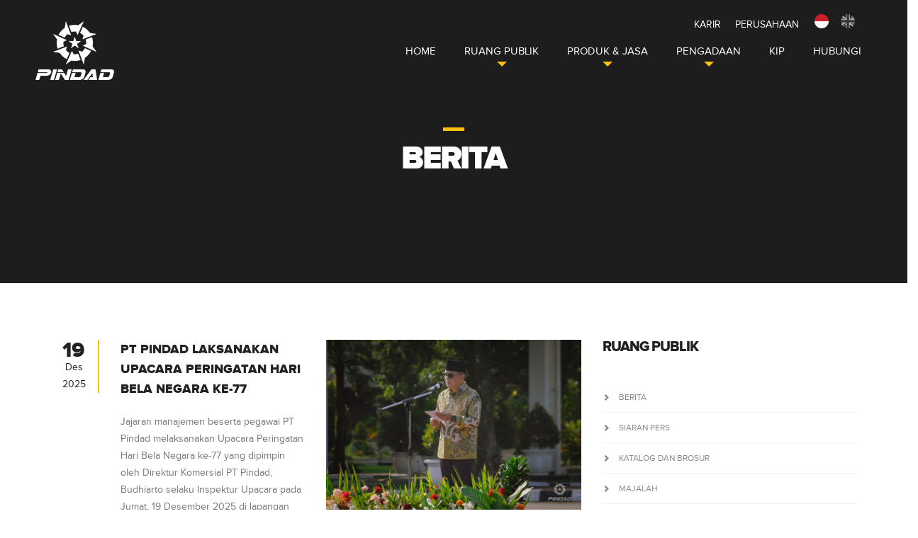

--- FILE ---
content_type: text/html; charset=UTF-8
request_url: https://www.pindad.com/news/2
body_size: 45217
content:
<!DOCTYPE html>
<html lang="en">

<head>
	<meta http-equiv="content-type" content="text/html; charset=utf-8" />
	<meta name="format-detection" content="telephone=no" />
	<meta name="viewport" content="width=device-width, initial-scale=1, maximum-scale=1, user-scalable=no">
	<link href="https://www.pindad.com/assets/css/bootstrap.min.css" rel="stylesheet" type="text/css" />
	<link href="https://www.pindad.com/assets/css/font-awesome.min.css" rel="stylesheet" type="text/css" />
	<link href="https://www.pindad.com/assets/css/idangerous.swiper.css" rel="stylesheet" type="text/css" />
	<link href="https://www.pindad.com/assets/css/devices.min.css" rel="stylesheet" type="text/css" />
	<link href="https://www.pindad.com/assets/css/slick.css" rel="stylesheet" type="text/css" />
	<link href="https://www.pindad.com/assets/css/slick-theme.css" rel="stylesheet" type="text/css" />
	<link href="https://www.pindad.com/assets/css/owl.carousel.css" rel="stylesheet">
	<link href="https://www.pindad.com/assets/css/smoothproducts.css" rel="stylesheet">
	<link href="https://www.pindad.com/assets/old_assets/css/style.css" rel="stylesheet" type="text/css" />
	<link href="https://www.pindad.com/assets/old_assets/css/custom.css" rel="stylesheet" type="text/css" />
	<link href="https://www.pindad.com/assets/css/style.css" rel="stylesheet" type="text/css" />
	<link href="https://www.pindad.com/assets/css/blog.css" rel="stylesheet" type="text/css" />
	<link href="https://www.pindad.com/assets/css/animate.css" rel="stylesheet" type="text/css" />
	<link href="https://www.pindad.com/assets/css/popup.css" rel="stylesheet" type="text/css" />
	<link rel="shortcut icon" href="https://www.pindad.com/assets/img/favicon-logo.ico" />
	<title>PT. Pindad (Persero) - Berita</title>
	<script src="https://www.pindad.com/assets/js/jquery-2.1.3.min.js"></script>
</head>

<body data-theme="theme-1">
		<div class="topbar">
		<div class="container">
			<div class="row">
				<div class="col-md-12">
					<div class="content">
						<!--
						<a href="#" class="topmenu">COMPANY</a>
						-->
						<ul class="top-navigation js-dropdown"><li class="submeny has-child  top-menu"><a class="submeny-top" href="#">Karir</a><ul class="sub-menu"><li class="scroll-to-link  "><a href="https://www.pindad.com/career-info">Informasi Karir</a></li></ul></li><li class="submeny has-child  top-menu"><a class="submeny-top" href="#">Perusahaan</a><ul class="sub-menu"><li class="submeny has-child  "><a class="submeny-top" href="#">Tentang Perusahaan</a><ul class="sub-menu"><li class="scroll-to-link  "><a href="https://www.pindad.com/profil-perusahaan">Profil Perusahaan</a></li><li class="scroll-to-link  "><a href="https://www.pindad.com/vision-and-mission">Visi dan Misi</a></li><li class="scroll-to-link  "><a href="https://www.pindad.com/company-objective-and-target">Tujuan dan Sasaran Perusahaan</a></li><li class="scroll-to-link  "><a href="https://www.pindad.com/corporate-culture">Budaya Perusahaan</a></li><li class="scroll-to-link  "><a href="https://www.pindad.com/business-field-and-business-development">Bidang Usaha dan Perkembangan Usaha</a></li><li class="scroll-to-link  "><a href="https://www.pindad.com/legality">Legalitas</a></li><li class="scroll-to-link  "><a href="https://www.pindad.com/law-and-regulation">Peraturan dan Ketentuan Perusahaan</a></li><li class="scroll-to-link  "><a href="https://www.pindad.com/quality-and-environment">Sistem Manajemen Mutu dan Komitmen Terhadap Lingkungan</a></li><li class="scroll-to-link  "><a href="https://www.pindad.com/finance">Keuangan</a></li></ul></li><li class="submeny has-child  "><a class="submeny-top" href="#">Sejarah</a><ul class="sub-menu"><li class="scroll-to-link  "><a href="https://www.pindad.com/masa-kolonial-belanda-dan-pendudukan-jepang">Masa Kolonial Belanda dan Pendudukan Jepang</a></li><li class="scroll-to-link  "><a href="https://www.pindad.com/bagian-dari-tni-ad">Pindad Sebagai Bagian dari TNI AD</a></li><li class="scroll-to-link  "><a href="https://www.pindad.com/pindad-sebagai-perseroan">Pindad Sebagai Perseroan</a></li></ul></li><li class="submeny has-child  "><a class="submeny-top" href="#">Manajemen</a><ul class="sub-menu"><li class="scroll-to-link  "><a href="https://www.pindad.com/organization-structure">Struktur Organisasi</a></li><li class="scroll-to-link  "><a href="https://www.pindad.com/dewan-komisaris">Dewan Komisaris</a></li><li class="scroll-to-link  "><a href="https://www.pindad.com/direksi">Direksi</a></li><li class="scroll-to-link  "><a href="https://www.pindad.com/sesper-dan-kepala-spi">Sesper dan Kepala SPI</a></li><li class="scroll-to-link  "><a href="https://www.pindad.com/komite-audit">Komite Audit</a></li><li class="scroll-to-link  "><a href="https://www.pindad.com/komite-manajemen-risiko-gcg">Komite Manajemen Risiko & GCG</a></li><li class="scroll-to-link  "><a href="https://www.pindad.com/subsidiaries">Anak Perusahaan</a></li></ul></li><li class="scroll-to-link  "><a href="https://www.pindad.com/good-corporate-governance-and-risk-management">Tata Kelola Perusahaan & Manajemen Risiko</a></li><li class="scroll-to-link  "><a href="https://www.pindad.com/tjsl">TJSL</a></li><li class="submeny has-child  "><a class="submeny-top" href="#">Corporate Communication</a><ul class="sub-menu"><li class="scroll-to-link  "><a href="https://www.pindad.com/annual-report">Annual Report</a></li><li class="scroll-to-link  "><a href="https://www.pindad.com/achievement">Achievement</a></li></ul></li><li class="submeny has-child  "><a class="submeny-top" href="#">Inovasi</a><ul class="sub-menu"><li class="scroll-to-link  "><a href="https://www.pindad.com/new-innovations">Inovasi Baru</a></li></ul></li><li class="scroll-to-link  "><a href="https://www.pindad.com/elhkpn">e-LHKPN</a></li><li class="scroll-to-link  "><a href="https://www.pindad.com/digital-signature">Digital Signature</a></li><li class="scroll-to-link  "><a href="https://www.pindad.com/kehati-hutan-pindad">Kehati Hutan Pindad</a></li></ul></li></ul>						<!--
                        <a href="https://www.pindad.com/career-info" class="topmenu career">CAREER</a>
						-->
																													<a href="https://www.pindad.com/set-language/125/news" title="Indonesia.png" class="language active">
									<img src="https://www.pindad.com/assets/img/flag-id.png" alt="" />
								</a>
																							<a href="https://www.pindad.com/set-language/107/news" title="English.png" class="language ">
									<img src="https://www.pindad.com/assets/img/flag-us.png" alt="" />
								</a>
													
					</div>


				</div>
			</div>
		</div>
	</div>

	<header class="header">
		<a href="https://www.pindad.com/" id="logo"><img src="https://www.pindad.com/assets/img/theme-1/logo-putih.png" alt="" /><img class="act" src="https://www.pindad.com/assets/img/theme-1/logo.png"
				alt="" /></a>
		<div class="icon-container">
			<div id="menuicon">
				<div class="bar bar1"></div>
				<div class="bar bar2"></div>
			</div>
		</div>
		<nav>
			<ul class="main-navigation js-main-nav js-dropdown"><li class="scroll-to-link  top-menu"><a href="https://www.pindad.com/home">Home</a></li><li class="submeny has-child current-menu-item top-menu"><a class="submeny-top" href="#">Ruang Publik</a><ul class="sub-menu"><li class="scroll-to-link  "><a href="https://www.pindad.com/news">Berita</a></li><li class="scroll-to-link  "><a href="https://www.pindad.com/press-release">Siaran Pers</a></li><li class="scroll-to-link  "><a href="https://www.pindad.com/catalog-and-brochures">Katalog dan Brosur</a></li><li class="scroll-to-link  "><a href="https://www.pindad.com/majalah">Majalah</a></li><li class="scroll-to-link  "><a href="https://www.pindad.com/gallery">Gallery</a></li><li class="scroll-to-link  "><a href="https://www.pindad.com/video">Video</a></li><li class="scroll-to-link  "><a href="https://www.pindad.com/penghargaan">Penghargaan</a></li></ul></li><li class="submeny has-child  top-menu"><a class="submeny-top" href="#">Produk & Jasa</a><ul class="sub-menu"><li class="scroll-to-link  "><a href="https://www.pindad.com/weapon">Senjata</a></li><li class="scroll-to-link  "><a href="https://www.pindad.com/ammunition">Munisi</a></li><li class="scroll-to-link  "><a href="https://www.pindad.com/special-vehicles">Kendaraan Khusus</a></li><li class="scroll-to-link  "><a href="https://www.pindad.com/alat-berat">Alat Berat</a></li><li class="scroll-to-link  "><a href="https://www.pindad.com/infrastruktur-perhubungan">Infrastruktur Perhubungan</a></li><li class="scroll-to-link  "><a href="https://www.pindad.com/layanan-pertambangan">Layanan Pertambangan</a></li><li class="scroll-to-link  "><a href="https://www.pindad.com/cyber-security">Cyber Security</a></li><li class="scroll-to-link  "><a href="https://www.pindad.com/produk-anak-perusahaan">Produk Anak Perusahaan</a></li><li class="scroll-to-link  "><a href="https://www.pindad.com/inquiry-process">Prosedur Pemesanan Produk Industrial</a></li></ul></li><li class="submeny has-child  top-menu"><a class="submeny-top" href="#">Pengadaan</a><ul class="sub-menu"><li class="scroll-to-link  "><a href="https://eproc.pindad.com" target="_blank">e-Procurement</a></li><li class="scroll-to-link  "><a href="https://www.pindad.com/procurement-info">Informasi Pengadaan</a></li></ul></li><li class="scroll-to-link  top-menu"><a href="https://e-ppid.pindad.com" target="_blank">KIP</a></li><li class="scroll-to-link  top-menu"><a href="https://www.pindad.com/contact-us">Hubungi</a></li></ul>		</nav>
	</header>
<div class="header-blog single" style="background:url(https://www.pindad.com/assets/img/bg-blog.jpg)no-repeat">
        <div class="blocks-container">
            <div class="row page-tagline">
                <div class="col-md-6 col-md-offset-3">
                    <h2 class="title">Berita</h2>
                </div>
            </div>
        </div>
    </div>
<div id="content-wrapper">
<div class="blocks-container">

            <div class="container blog-container">
                <div class="new-block">
                    <div class="row">
					<div class="col-md-8 blog-content-column">
																																<div class="blog-post style-3">
								<div class="row">
									<div class="col-md-6 col-md-push-6">
																			<a href="https://www.pindad.com/pt-pindad-laksanakan-upacara-peringatan-hari-bela-negara-ke77" class="thumbnail-entry">
											<img src="https://www.pindad.com/uploads/images/article/full/191225_Upacara_HBN_1.jpg"
											alt="PT Pindad Laksanakan Upacara Peringatan Hari Bela Negara ke-77">
										</a>
																			<div class="clear"></div>
									</div>
									<div class="col-md-6 col-md-pull-6">
										<div class="data">
											<div class="date"><span>19</span> Des <br /> 2025</div>
											<div class="text">
												<a class="title" href="https://www.pindad.com/pt-pindad-laksanakan-upacara-peringatan-hari-bela-negara-ke77">PT Pindad Laksanakan Upacara Peringatan Hari Bela Negara ke-77</a>
												<div class="description">												Jajaran manajemen beserta pegawai PT Pindad melaksanakan Upacara Peringatan Hari Bela Negara ke-77 yang dipimpin oleh Direktur Komersial PT Pindad, Budhiarto selaku Inspektur Upacara pada Jumat, 19 Desember 2025 di lapangan utama PT Pindad, Bandung. Dalam kesempatan yang sama, Plt. GM Munisi, Dwi Ja...</div>

											</div>
											<div class="clear"></div>
										</div>
									</div>
								</div>
							</div>
																											<div class="blog-post style-3">
								<div class="row">
									<div class="col-md-6 col-md-push-6">
																			<a href="https://www.pindad.com/pt-pindad-selenggarakan-townhall-meeting-sosialisasi-icofr-kepada-pegawai" class="thumbnail-entry">
											<img src="https://www.pindad.com/uploads/images/article/full/191225_Townhall_1.jpg"
											alt="PT Pindad Selenggarakan Townhall Meeting, Sosialisasi ICOFR Kepada Pegawai ">
										</a>
																			<div class="clear"></div>
									</div>
									<div class="col-md-6 col-md-pull-6">
										<div class="data">
											<div class="date"><span>19</span> Des <br /> 2025</div>
											<div class="text">
												<a class="title" href="https://www.pindad.com/pt-pindad-selenggarakan-townhall-meeting-sosialisasi-icofr-kepada-pegawai">PT Pindad Selenggarakan Townhall Meeting, Sosialisasi ICOFR Kepada Pegawai </a>
												<div class="description">												PT Pindad melaksanakan Townhall Meeting dalam rangka sosialisasi Internal Control Over Financial Reporting (ICOFR) 2025 berlokasi di Grha Pindad Bandung pada Jumat, 19 Desember 2025. Acara dibuka oleh Direktur Keuangan, Manajemen Risiko & SDM PT Pindad, Kemal Sudiro yang turut dihadiri oleh VP & GM,...</div>

											</div>
											<div class="clear"></div>
										</div>
									</div>
								</div>
							</div>
																											<div class="blog-post style-3">
								<div class="row">
									<div class="col-md-6 col-md-push-6">
																			<a href="https://www.pindad.com/pt-pindad-tandatangani-perjanjian-kerja-sama-dengan-geo-dipa-energi-kolaborasi-program-csr" class="thumbnail-entry">
											<img src="https://www.pindad.com/uploads/images/article/full/191225_TJSL_1.jpg"
											alt="PT Pindad Tandatangani Perjanjian Kerja Sama dengan Geo Dipa Energi, Kolaborasi Program CSR">
										</a>
																			<div class="clear"></div>
									</div>
									<div class="col-md-6 col-md-pull-6">
										<div class="data">
											<div class="date"><span>19</span> Des <br /> 2025</div>
											<div class="text">
												<a class="title" href="https://www.pindad.com/pt-pindad-tandatangani-perjanjian-kerja-sama-dengan-geo-dipa-energi-kolaborasi-program-csr">PT Pindad Tandatangani Perjanjian Kerja Sama dengan Geo Dipa Energi, Kolaborasi Program CSR</a>
												<div class="description">												</div>

											</div>
											<div class="clear"></div>
										</div>
									</div>
								</div>
							</div>
																											<div class="blog-post style-3">
								<div class="row">
									<div class="col-md-6 col-md-push-6">
																			<a href="https://www.pindad.com/wujud-bakti-lingkungan-tjsl-pt-pindad-tanam-pohon-endemik-bersama-dlh-jawa-barat" class="thumbnail-entry">
											<img src="https://www.pindad.com/uploads/images/article/full/181225_TJSL_1.jpg"
											alt="Wujud Bakti Lingkungan, TJSL PT Pindad Tanam Pohon Endemik Bersama DLH Jawa Barat">
										</a>
																			<div class="clear"></div>
									</div>
									<div class="col-md-6 col-md-pull-6">
										<div class="data">
											<div class="date"><span>18</span> Des <br /> 2025</div>
											<div class="text">
												<a class="title" href="https://www.pindad.com/wujud-bakti-lingkungan-tjsl-pt-pindad-tanam-pohon-endemik-bersama-dlh-jawa-barat">Wujud Bakti Lingkungan, TJSL PT Pindad Tanam Pohon Endemik Bersama DLH Jawa Barat</a>
												<div class="description">												Departemen Tanggung Jawab Sosial dan Lingkungan (TJSL) PT Pindad melaksanakan penanaman pohon endemik dalam program Penghijauan dan Rehabilitasi Lingkungan pada Kamis, 18 Desember 2025 di Taman Keanekaragaman Hayati (Kehati) Cibiru, Kota Bandung. Agenda ini merupakan program kolaborasi antara DEFEND...</div>

											</div>
											<div class="clear"></div>
										</div>
									</div>
								</div>
							</div>
																											<div class="blog-post style-3">
								<div class="row">
									<div class="col-md-6 col-md-push-6">
																			<a href="https://www.pindad.com/pt-pindad-terima-kunjungan-kpp-pratama-jakarta-tinjau-produk-strategis" class="thumbnail-entry">
											<img src="https://www.pindad.com/uploads/images/article/full/171225_Kunjungan_KPP_Pratama_1.jpg"
											alt="PT Pindad Terima Kunjungan KPP Pratama Jakarta, Tinjau Produk Strategis">
										</a>
																			<div class="clear"></div>
									</div>
									<div class="col-md-6 col-md-pull-6">
										<div class="data">
											<div class="date"><span>17</span> Des <br /> 2025</div>
											<div class="text">
												<a class="title" href="https://www.pindad.com/pt-pindad-terima-kunjungan-kpp-pratama-jakarta-tinjau-produk-strategis">PT Pindad Terima Kunjungan KPP Pratama Jakarta, Tinjau Produk Strategis</a>
												<div class="description">												Direktur Komersial PT Pindad, Budhiarto beserta jajaran menyambut hangat kunjungan dari Kepala Kantor Pelayanan Pajak (KPP) Pratama Jakarta Gambir Satu, M. Ivon Indardi beserta tim pada Rabu, 17 Desember 2025 di Auditorium PT Pindad, Bandung. Agenda kunjungan ini adalah peninjauan barang strategis p...</div>

											</div>
											<div class="clear"></div>
										</div>
									</div>
								</div>
							</div>
																											<div class="blog-post style-3">
								<div class="row">
									<div class="col-md-6 col-md-push-6">
																			<a href="https://www.pindad.com/dirprod-pindad-hadiri-women-leaders-summit-2025-dorong-pemberdayaan-perempuan-di-lingkungan-kerja" class="thumbnail-entry">
											<img src="https://www.pindad.com/uploads/images/article/full/161225_Women_Leader_Summit_1.jpg"
											alt="Dirprod Pindad Hadiri Women Leaders Summit 2025, Dorong Pemberdayaan Perempuan di Lingkungan Kerja">
										</a>
																			<div class="clear"></div>
									</div>
									<div class="col-md-6 col-md-pull-6">
										<div class="data">
											<div class="date"><span>16</span> Des <br /> 2025</div>
											<div class="text">
												<a class="title" href="https://www.pindad.com/dirprod-pindad-hadiri-women-leaders-summit-2025-dorong-pemberdayaan-perempuan-di-lingkungan-kerja">Dirprod Pindad Hadiri Women Leaders Summit 2025, Dorong Pemberdayaan Perempuan di Lingkungan Kerja</a>
												<div class="description">												Dalam rangka memperingati Hari Ibu dan Hari Anti Kekerasan Terhadap Perempuan, Direktur Produksi PT Pindad, Hera Rosmiati menghadiri Women Leaders Summit 2025 bertema “Srikandi Danantara: Membangun Budaya Aman, Inklusif, dan Berdaya di BUMN” pada Selasa, 16 Desember 2025 di BSI Tower, Jakarta. K...</div>

											</div>
											<div class="clear"></div>
										</div>
									</div>
								</div>
							</div>
																											<div class="blog-post style-3">
								<div class="row">
									<div class="col-md-6 col-md-push-6">
																			<a href="https://www.pindad.com/dirkom-dirtekbang-pindad-ikuti-saung-komando-trail-run-di-ciwidey" class="thumbnail-entry">
											<img src="https://www.pindad.com/uploads/images/article/full/151225_Trail_Run_1.jpg"
											alt="Dirkom & Dirtekbang Pindad Ikuti Saung Komando Trail Run di Ciwidey">
										</a>
																			<div class="clear"></div>
									</div>
									<div class="col-md-6 col-md-pull-6">
										<div class="data">
											<div class="date"><span>15</span> Des <br /> 2025</div>
											<div class="text">
												<a class="title" href="https://www.pindad.com/dirkom-dirtekbang-pindad-ikuti-saung-komando-trail-run-di-ciwidey">Dirkom & Dirtekbang Pindad Ikuti Saung Komando Trail Run di Ciwidey</a>
												<div class="description">												Direktur Komersial, Budhiarto, Direktur Teknologi dan Pengembangan, Prima Kharisma, Plt. Sekretaris Perusahaan, Danurani Dyah Pertiwi serta perwakilan dari Pindad Runners mengikuti Saung Komando Trail Run pada Minggu 14 Desember 2025 di Ciwidey, Jawa Barat. Perwakilan Pindad Runners, Rully Setiawan ...</div>

											</div>
											<div class="clear"></div>
										</div>
									</div>
								</div>
							</div>
																											<div class="blog-post style-3">
								<div class="row">
									<div class="col-md-6 col-md-push-6">
																			<a href="https://www.pindad.com/tingkatkan-sportivitas-silaturahmi-direksi-pt-pindad-buka-turnamen-piala-dirut-2025" class="thumbnail-entry">
											<img src="https://www.pindad.com/uploads/images/article/full/091225_Pembukaan_Piala_Dirut_1.jpg"
											alt="Tingkatkan Sportivitas & Silaturahmi, Direksi PT Pindad Buka Turnamen Piala Dirut 2025">
										</a>
																			<div class="clear"></div>
									</div>
									<div class="col-md-6 col-md-pull-6">
										<div class="data">
											<div class="date"><span>09</span> Des <br /> 2025</div>
											<div class="text">
												<a class="title" href="https://www.pindad.com/tingkatkan-sportivitas-silaturahmi-direksi-pt-pindad-buka-turnamen-piala-dirut-2025">Tingkatkan Sportivitas & Silaturahmi, Direksi PT Pindad Buka Turnamen Piala Dirut 2025</a>
												<div class="description">												Direktur Keuangan, Manajemen Risiko dan SDM PT Pindad, Kemal Sudiro didampingi Direktur Komersial PT Pindad, Budhiarto membuka secara resmi turnamen sepak bola Piala Direktur Utama PT Pindad 2025 pada senin, 8 Desember 2025 yang diselenggarakan di Pindad Soccer Arena, Bandung. Turnamen ini digelar s...</div>

											</div>
											<div class="clear"></div>
										</div>
									</div>
								</div>
							</div>
												
												<div class="paginator">
								<ul>

																																


																	
									
																													<li><a class="page-numbers" href="https://www.pindad.com/news/1">1</a></li>
																			
																	
									
																													<li><a class="active">2</a></li>
																			
																	
									
																													<li><a class="page-numbers" href="https://www.pindad.com/news/3">3</a></li>
																			
																	
									
																													<li><a class="page-numbers" href="https://www.pindad.com/news/4">4</a></li>
																			
																	
									
																													<li><a class="page-numbers" href="https://www.pindad.com/news/5">5</a></li>
																			
																	
									
																													<li><a class="page-numbers" href="https://www.pindad.com/news/6">6</a></li>
																			
																	
									
																													<li><a class="page-numbers" href="https://www.pindad.com/news/7">7</a></li>
																			
																	
									
									
																	
									
									
																	
									
									
																	
									
									
																	
									
									
																	
									
									
																	
									
									
																	
									
									
																	
									
									
																	
									
									
																	
									
									
																	
									
									
																	
									
									
																	
									
									
																	
									
									
																	
									
									
																	
									
									
																	
									
									
																	
									
									
																	
									
									
																	
									
									
																	
									
									
																	
									
									
																	
									
									
																	
									
									
																	
									
									
																	
									
									
																	
									
									
																	
									
									
																	
									
									
																	
									
									
																	
									
									
																	
									
									
																	
									
									
																	
									
									
																	
									
									
																	
									
									
																	
									
									
																	
									
									
																	
									
									
																	
									
									
																	
									
									
																	
									
									
																	
									
									
																	
									
									
																	
									
									
																	
									
									
																	
									
									
																	
									
									
																	
									
									
																	
									
									
																	
									
									
																	
									
									
																	
									
									
																	
									
									
																	
									
									
																	
									
									
																	
									
									
																	
									
									
																	
									
									
																	
									
									
																	
									
									
																	
									
									
																	
									
									
																	
									
									
																	
									
									
																	
									
									
																	
									
									
																	
									
									
																	
									
									
																	
									
									
																	
									
									
																	
									
									
																	
									
									
																	
									
									
																	
									
									
																	
									
									
																	
									
									
																	
									
									
																	
									
									
																	
									
									
																	
									
									
																	
									
									
																	
									
									
																	
									
									
																	
									
									
																	
									
									
																	
									
									
																	
									
									
																	
									
									
																	
									
									
																	
									
									
																	
									
									
																	
									
									
																	
									
									
																	
									
									
																	
									
									
																	
									
									
																	
									
									
																	
									
									
																	
									
									
																	
									
									
																	
									
									
																	
									
									
																	
									
									
																	
									
									
																	
									
									
																	
									
									
																	
									
									
																	
									
									
																	
									
									
																	
									
									
																	
									
									
																	
									
									
																	
									
									
																	
									
									
																	
									
									
																	
									
									
																	
									
									
																	
									
									
																	
									
									
																	
									
									
																	
									
									
																	
									
									
																	
									
									
																	
									
									
																	
									
									
																	
									
									
																	
									
									
																	
									
									
																	
									
									
																	
									
									
																	
									
									
																	
									
									
																	
									
									
																	
									
									
																	
									
									
																	
									
									
																	
									
									
																	
									
									
																	
									
									
																	
									
									
																	
									
									
																	
									
									
																	
									
									
																	
									
									
																	
									
									
																	
									
									
																	
									
									
																	
									
									
																	
									
									
																	
									
									
																	
									
									
																	
									
									
																	
									
									
																	
									
									
																	
									
									
																	
									
									
																	
									
									
																	
									
									
																	
									
									
																	
									
									
																	
									
									
																	
									
									
																	
									
									
																	
									
									
																	
									
									
																	
									
									
																	
									
									
																	
									
									
																	
									
									
																	
									
									
								

								</ul>
								<div>
																		<a href="https://www.pindad.com/news/1" class="arrow-button"><span aria-hidden="true" class="glyphicon glyphicon-chevron-left"></span>
										Prev Page</a>
									

																			<a href="https://www.pindad.com/news/3" class="arrow-button">Next Page <span aria-hidden="true" class="glyphicon glyphicon-chevron-right"></span></a>
									
								</div>
																<div class="clear"></div>
							</div>


									</div>

                        <div class="col-md-4 blog-content-column">

                            <div class="widget-entry">
                                <h3 class="widget-title">Ruang Publik</h3>
                                <div class="categories-wrapper">

																																																																		<a href="https://www.pindad.com/news" class="entry">
												<span aria-hidden="true" class="glyphicon glyphicon-chevron-right"></span>
												Berita </a>
																																																																		<a href="https://www.pindad.com/press-release" class="entry">
												<span aria-hidden="true" class="glyphicon glyphicon-chevron-right"></span>
												Siaran Pers </a>
																																																																		<a href="https://www.pindad.com/catalog-and-brochures" class="entry">
												<span aria-hidden="true" class="glyphicon glyphicon-chevron-right"></span>
												Katalog dan Brosur </a>
																																																																		<a href="https://www.pindad.com/majalah" class="entry">
												<span aria-hidden="true" class="glyphicon glyphicon-chevron-right"></span>
												Majalah </a>
																																																																		<a href="https://www.pindad.com/gallery" class="entry">
												<span aria-hidden="true" class="glyphicon glyphicon-chevron-right"></span>
												Gallery </a>
																																																																		<a href="https://www.pindad.com/video" class="entry">
												<span aria-hidden="true" class="glyphicon glyphicon-chevron-right"></span>
												Video </a>
																																																																		<a href="https://www.pindad.com/penghargaan" class="entry">
												<span aria-hidden="true" class="glyphicon glyphicon-chevron-right"></span>
												Penghargaan </a>
																														
							</div>
											</div>



				                            <div class="widget-entry">
                                <h3 class="widget-title">Popular Posts</h3>
																									<div class="popular-post-entry">
																<a class="popular-thumbnail" href="https://www.pindad.com/pt-pindad-tandatangani-mou-dengan-fn-herstal-terkait-sistem-senjata"><img src="https://www.pindad.com/uploads/images/article/full/1._MoU_Pindad_FN_Herstal_res_.jpeg" alt="" /></a>
								
                                    <div class="content">
                                        <div class="date">29 Okt, 2025</div>
                                        <a class="title">PT Pindad Tandatangani MoU Dengan FN Herstal Terkait Sistem Senjata</a>
                                    </div>
                                    <div class="clear"></div>
								</div>
																									<div class="popular-post-entry">
																<a class="popular-thumbnail" href="https://www.pindad.com/pt-pindad-teken-mou-dengan-kementerian-ppnbappenas"><img src="https://www.pindad.com/uploads/images/article/full/2412_MoU_Pindad_dan_Bappenas_4.jpg" alt="" /></a>
								
                                    <div class="content">
                                        <div class="date">05 Des, 2025</div>
                                        <a class="title">Pengembangan Mobil Nasional, PT Pindad Teken Nota Kesepahaman dengan Kementerian PPN/Bappenas</a>
                                    </div>
                                    <div class="clear"></div>
								</div>
																									<div class="popular-post-entry">
																<a class="popular-thumbnail" href="https://www.pindad.com/dukung-pengelolaan-sampah-ramah-lingkungan-wali-kota-kotamobagu-tinjau-produk-industrial-pindad"><img src="https://www.pindad.com/uploads/images/article/full/2511_Kunjungan_Walikota_Kotamobagu.jpg" alt="" /></a>
								
                                    <div class="content">
                                        <div class="date">07 Nov, 2025</div>
                                        <a class="title">DUKUNG PENGELOLAAN SAMPAH RAMAH LINGKUNGAN, WALI KOTA KOTAMOBAGU TINJAU Produk Industrial Pindad</a>
                                    </div>
                                    <div class="clear"></div>
								</div>
																									<div class="popular-post-entry">
																<a class="popular-thumbnail" href="https://www.pindad.com/sinergi-kemandirian-energi-pt-pindad-tandatangani-kontrak-strategis-dengan-pertamina-hulu-rokan"><img src="https://www.pindad.com/uploads/images/article/full/041125_Kerja_Sama_Pertamina_Hulu_Rokan_1.jpg" alt="" /></a>
								
                                    <div class="content">
                                        <div class="date">04 Nov, 2025</div>
                                        <a class="title">Sinergi Kemandirian Energi, PT Pindad Tandatangani Kontrak Strategis dengan Pertamina Hulu Rokan</a>
                                    </div>
                                    <div class="clear"></div>
								</div>
																									<div class="popular-post-entry">
																<a class="popular-thumbnail" href="https://www.pindad.com/direktur-komersial-pt-pindad-meresmikan-gedung-rehabilitasi-medik-rsu-pindad"><img src="https://www.pindad.com/uploads/images/article/full/211125_Peresmian_Rehabilitasi_Medik_1.jpg" alt="" /></a>
								
                                    <div class="content">
                                        <div class="date">21 Nov, 2025</div>
                                        <a class="title">Direktur Komersial PT Pindad Meresmikan Gedung Rehabilitasi Medik RSU Pindad</a>
                                    </div>
                                    <div class="clear"></div>
								</div>
																									<div class="popular-post-entry">
																<a class="popular-thumbnail" href="https://www.pindad.com/pt-pindad-laksanakan-upacara-bendera-peringati-hari-ibu-ke97-di-bandung-turen"><img src="https://www.pindad.com/uploads/images/article/full/9.jpeg" alt="" /></a>
								
                                    <div class="content">
                                        <div class="date">22 Des, 2025</div>
                                        <a class="title">PT PINDAD LAKSANAKAN UPACARA BENDERA PERINGATI HARI IBU KE-97 DI BANDUNG & TUREN</a>
                                    </div>
                                    <div class="clear"></div>
								</div>
								
                            </div>
				

                        </div>
                    </div>
				</div>
				</div>
            </div>
<footer>
                <div class="footer">
                    <div class="container">

                        <div class="row pre-footer">
                            <div class="col-md-4">

                            </div>
                            <div class="col-md-4">

                            </div>
                            <div class="col-md-4">

                            </div>
						</div>

                        <div class="row widgets">
                            <div class="col-md-4 col-sm-6">
                                <div class="about-txt widget">
                                    <img src="https://www.pindad.com/assets/img/footer-logo.png" alt="logo" />
                                    <p>PT Pindad Memiliki Visi Menjadi Industri Pertahanan dan Keamanan yang Maju, Kuat, Mandiri, Berdaya Saing dan Terkemuka di Pasar Global</p>

                                </div>
                            </div>
                            <div class="col-md-2 col-sm-6">
                                <div class="quick-links widget">
									<h2 class="widget-title">QUICK LINKS</h2>
										<ul>
											<li> <a href="#"> Careers </a> </li>
											<li> <a href="#"> Contact </a> </li>
											<li> <a href="#"> Services </a> </li>
											<li> <a href="#"> Technology </a> </li>
											<li> <a href="#"> Latest News </a> </li>
										</ul>
                                </div>
                            </div>
                            <div class="spacer-50 visible-sm"></div>
                            <div class="col-md-3 col-sm-6">
                                <div class="our-services widget">
									<h2 class="widget-title">PRODUCT & SERVICES</h2>
									<ul>
																														<li class=" "><a href="https://www.pindad.com/weapon">Senjata</a></li>
																					<li class=" "><a href="https://www.pindad.com/ammunition">Munisi</a></li>
																					<li class=" "><a href="https://www.pindad.com/special-vehicles">Kendaraan Khusus</a></li>
																					<li class=" "><a href="https://www.pindad.com/alat-berat">Alat Berat</a></li>
																					<li class=" "><a href="https://www.pindad.com/infrastruktur-perhubungan">Infrastruktur Perhubungan</a></li>
																					<li class=" "><a href="https://www.pindad.com/layanan-pertambangan">Layanan Pertambangan</a></li>
																					<li class=" "><a href="https://www.pindad.com/cyber-security">Cyber Security</a></li>
																					<li class=" "><a href="https://www.pindad.com/produk-anak-perusahaan">Produk Anak Perusahaan</a></li>
																												</ul>

                                </div>
                            </div>
                            <div class="col-md-3 col-sm-6">
                                <div class="newsletter widget">
									<h2 class="widget-title">LINK</h2>
																															<a target="_blank" href="http://www.bumn.go.id/pindad" title="Pindad at BUMN Online"
													class="footer-link">
																										<img src="https://www.pindad.com/uploads/footer/bumn-button2.png">
																									</a>
																						<a target="_blank" href="https://untukindonesia.bumn.go.id/" title="BUMN untuk Indonesia"
													class="footer-link">
																										<img src="https://www.pindad.com/uploads/footer/resize_putih_BUMN_Untuk_Indonesia_2020.jpg">
																									</a>
																			                                </div>
								<br />

                                <div class="widgets-social">
                                    <a href="https://www.facebook.com/ptpindad?fref=ts"> <i class="fa fa-facebook" aria-hidden="true"></i> </a>
                                    <a href="https://twitter.com/PT_Pindad"> <i class="fa fa-twitter" aria-hidden="true"></i></a>
                                    <a href="https://www.youtube.com/channel/UCLqhC4mRKpK30xDSJhnt0FA"> <i class="fa fa-youtube" aria-hidden="true"></i></a>
                                    <a href="https://instagram.com/pt_pindad"> <i class="fa fa-instagram" aria-hidden="true"></i></a>
                                </div>
                            </div>
                        </div>

                    </div>
                </div>

                <div class="copyright">
                    <div class="container">
                        <div class="row copyright-bar">
                            <div class="col-md-6">
                                <p>Copyright © 2026 Pindad. All rights reserved.</p>
                            </div>
                            <div class="col-md-6 text-right">
                                <p> <a href="#"> Terms of use</a> <a href="#">Privacy Policy</a> </p>
                            </div>
                        </div>
                    </div>
                </div>

            </footer>

            <a href="#0" class="cd-top"> Top </a>

            <!-- POPUP "VIDEO" -->
            <div class="video-popup">
                <span></span>
                <span></span>
                <iframe src="#"></iframe>
                <a href="#"></a>
            </div>

        </div>

    </div>


    <script src="https://www.pindad.com/assets/js/bootstrap.min.js"></script>
    <script src="https://www.pindad.com/assets/js/idangerous.swiper.min.js"></script>
    <script src="https://www.pindad.com/assets/js/jquery.zoom.min.js"></script>
    <script src="https://www.pindad.com/assets/js/smoothproducts.min.js" type="text/javascript" ></script>
    <script src="https://www.pindad.com/assets/js/jquery.popup.js"></script>
    <script src="https://www.pindad.com/assets/js/jquery.form.js"></script>
    <script src="https://www.pindad.com/assets/js/global.js"></script>
    <script src="https://www.pindad.com/assets/js/owl.carousel.min.js"></script>
    <script src="https://www.pindad.com/assets/js/jquery.isotope.min.js"></script>

    <script src="https://www.pindad.com/assets/js/map.js"></script>
    <script src="https://www.pindad.com/assets/js/slick.min.js"></script>
    <script src="https://www.pindad.com/assets/js/wow.min.js"></script>
    <script src="https://www.pindad.com/assets/js/back-to-top.js"></script>
    <script>
        var wow = new WOW(
            {
                boxClass: 'wow',      // animated element css class (default is wow)
                animateClass: 'animated', // animation css class (default is animated)
                offset: 100,          // distance to the element when triggering the animation (default is 0)
                mobile: true,       // trigger animations on mobile devices (default is true)
                live: true,       // act on asynchronously loaded content (default is true)
                callback: function (box) {
                    // the callback is fired every time an animation is started
                    // the argument that is passed in is the DOM node being animated
                }
            }
        );
        $(window).load(function () {
            wow.init();
            $('.sp-wrap').smoothproducts();
            $('.parent-popup-image').magnificPopup({
                delegate: 'a', // child items selector, by clicking on it popup will open
                type: 'image'
                // other options
            });
        });

        (function () {
            var header = document.querySelector('.header');
            var icon = document.querySelector('.icon-container');
            var topbar = document.querySelector('.topbar');
            icon.onclick = function () {
                header.classList.toggle('menu-open');
                topbar.classList.toggle('open');
            }
        }());

	</script>

	<script type="text/javascript">
	function base_url () {
		return 'https://www.pindad.com/';
	}
    function goBack() {
  window.history.back();
}
	</script>
    <script src="https://www.pindad.com/assets/js/subscription.js"></script>
</body>

</html>

--- FILE ---
content_type: text/html; charset=UTF-8
request_url: https://www.pindad.com/news/2
body_size: 45204
content:
<!DOCTYPE html>
<html lang="en">

<head>
	<meta http-equiv="content-type" content="text/html; charset=utf-8" />
	<meta name="format-detection" content="telephone=no" />
	<meta name="viewport" content="width=device-width, initial-scale=1, maximum-scale=1, user-scalable=no">
	<link href="https://www.pindad.com/assets/css/bootstrap.min.css" rel="stylesheet" type="text/css" />
	<link href="https://www.pindad.com/assets/css/font-awesome.min.css" rel="stylesheet" type="text/css" />
	<link href="https://www.pindad.com/assets/css/idangerous.swiper.css" rel="stylesheet" type="text/css" />
	<link href="https://www.pindad.com/assets/css/devices.min.css" rel="stylesheet" type="text/css" />
	<link href="https://www.pindad.com/assets/css/slick.css" rel="stylesheet" type="text/css" />
	<link href="https://www.pindad.com/assets/css/slick-theme.css" rel="stylesheet" type="text/css" />
	<link href="https://www.pindad.com/assets/css/owl.carousel.css" rel="stylesheet">
	<link href="https://www.pindad.com/assets/css/smoothproducts.css" rel="stylesheet">
	<link href="https://www.pindad.com/assets/old_assets/css/style.css" rel="stylesheet" type="text/css" />
	<link href="https://www.pindad.com/assets/old_assets/css/custom.css" rel="stylesheet" type="text/css" />
	<link href="https://www.pindad.com/assets/css/style.css" rel="stylesheet" type="text/css" />
	<link href="https://www.pindad.com/assets/css/blog.css" rel="stylesheet" type="text/css" />
	<link href="https://www.pindad.com/assets/css/animate.css" rel="stylesheet" type="text/css" />
	<link href="https://www.pindad.com/assets/css/popup.css" rel="stylesheet" type="text/css" />
	<link rel="shortcut icon" href="https://www.pindad.com/assets/img/favicon-logo.ico" />
	<title>PT. Pindad (Persero) - Berita</title>
	<script src="https://www.pindad.com/assets/js/jquery-2.1.3.min.js"></script>
</head>

<body data-theme="theme-1">
		<div class="topbar">
		<div class="container">
			<div class="row">
				<div class="col-md-12">
					<div class="content">
						<!--
						<a href="#" class="topmenu">COMPANY</a>
						-->
						<ul class="top-navigation js-dropdown"><li class="submeny has-child  top-menu"><a class="submeny-top" href="#">Karir</a><ul class="sub-menu"><li class="scroll-to-link  "><a href="https://www.pindad.com/career-info">Informasi Karir</a></li></ul></li><li class="submeny has-child  top-menu"><a class="submeny-top" href="#">Perusahaan</a><ul class="sub-menu"><li class="submeny has-child  "><a class="submeny-top" href="#">Tentang Perusahaan</a><ul class="sub-menu"><li class="scroll-to-link  "><a href="https://www.pindad.com/profil-perusahaan">Profil Perusahaan</a></li><li class="scroll-to-link  "><a href="https://www.pindad.com/vision-and-mission">Visi dan Misi</a></li><li class="scroll-to-link  "><a href="https://www.pindad.com/company-objective-and-target">Tujuan dan Sasaran Perusahaan</a></li><li class="scroll-to-link  "><a href="https://www.pindad.com/corporate-culture">Budaya Perusahaan</a></li><li class="scroll-to-link  "><a href="https://www.pindad.com/business-field-and-business-development">Bidang Usaha dan Perkembangan Usaha</a></li><li class="scroll-to-link  "><a href="https://www.pindad.com/legality">Legalitas</a></li><li class="scroll-to-link  "><a href="https://www.pindad.com/law-and-regulation">Peraturan dan Ketentuan Perusahaan</a></li><li class="scroll-to-link  "><a href="https://www.pindad.com/quality-and-environment">Sistem Manajemen Mutu dan Komitmen Terhadap Lingkungan</a></li><li class="scroll-to-link  "><a href="https://www.pindad.com/finance">Keuangan</a></li></ul></li><li class="submeny has-child  "><a class="submeny-top" href="#">Sejarah</a><ul class="sub-menu"><li class="scroll-to-link  "><a href="https://www.pindad.com/masa-kolonial-belanda-dan-pendudukan-jepang">Masa Kolonial Belanda dan Pendudukan Jepang</a></li><li class="scroll-to-link  "><a href="https://www.pindad.com/bagian-dari-tni-ad">Pindad Sebagai Bagian dari TNI AD</a></li><li class="scroll-to-link  "><a href="https://www.pindad.com/pindad-sebagai-perseroan">Pindad Sebagai Perseroan</a></li></ul></li><li class="submeny has-child  "><a class="submeny-top" href="#">Manajemen</a><ul class="sub-menu"><li class="scroll-to-link  "><a href="https://www.pindad.com/organization-structure">Struktur Organisasi</a></li><li class="scroll-to-link  "><a href="https://www.pindad.com/dewan-komisaris">Dewan Komisaris</a></li><li class="scroll-to-link  "><a href="https://www.pindad.com/direksi">Direksi</a></li><li class="scroll-to-link  "><a href="https://www.pindad.com/sesper-dan-kepala-spi">Sesper dan Kepala SPI</a></li><li class="scroll-to-link  "><a href="https://www.pindad.com/komite-audit">Komite Audit</a></li><li class="scroll-to-link  "><a href="https://www.pindad.com/komite-manajemen-risiko-gcg">Komite Manajemen Risiko & GCG</a></li><li class="scroll-to-link  "><a href="https://www.pindad.com/subsidiaries">Anak Perusahaan</a></li></ul></li><li class="scroll-to-link  "><a href="https://www.pindad.com/good-corporate-governance-and-risk-management">Tata Kelola Perusahaan & Manajemen Risiko</a></li><li class="scroll-to-link  "><a href="https://www.pindad.com/tjsl">TJSL</a></li><li class="submeny has-child  "><a class="submeny-top" href="#">Corporate Communication</a><ul class="sub-menu"><li class="scroll-to-link  "><a href="https://www.pindad.com/annual-report">Annual Report</a></li><li class="scroll-to-link  "><a href="https://www.pindad.com/achievement">Achievement</a></li></ul></li><li class="submeny has-child  "><a class="submeny-top" href="#">Inovasi</a><ul class="sub-menu"><li class="scroll-to-link  "><a href="https://www.pindad.com/new-innovations">Inovasi Baru</a></li></ul></li><li class="scroll-to-link  "><a href="https://www.pindad.com/elhkpn">e-LHKPN</a></li><li class="scroll-to-link  "><a href="https://www.pindad.com/digital-signature">Digital Signature</a></li><li class="scroll-to-link  "><a href="https://www.pindad.com/kehati-hutan-pindad">Kehati Hutan Pindad</a></li></ul></li></ul>						<!--
                        <a href="https://www.pindad.com/career-info" class="topmenu career">CAREER</a>
						-->
																													<a href="https://www.pindad.com/set-language/125/news" title="Indonesia.png" class="language active">
									<img src="https://www.pindad.com/assets/img/flag-id.png" alt="" />
								</a>
																							<a href="https://www.pindad.com/set-language/107/news" title="English.png" class="language ">
									<img src="https://www.pindad.com/assets/img/flag-us.png" alt="" />
								</a>
													
					</div>


				</div>
			</div>
		</div>
	</div>

	<header class="header">
		<a href="https://www.pindad.com/" id="logo"><img src="https://www.pindad.com/assets/img/theme-1/logo-putih.png" alt="" /><img class="act" src="https://www.pindad.com/assets/img/theme-1/logo.png"
				alt="" /></a>
		<div class="icon-container">
			<div id="menuicon">
				<div class="bar bar1"></div>
				<div class="bar bar2"></div>
			</div>
		</div>
		<nav>
			<ul class="main-navigation js-main-nav js-dropdown"><li class="scroll-to-link  top-menu"><a href="https://www.pindad.com/home">Home</a></li><li class="submeny has-child current-menu-item top-menu"><a class="submeny-top" href="#">Ruang Publik</a><ul class="sub-menu"><li class="scroll-to-link  "><a href="https://www.pindad.com/news">Berita</a></li><li class="scroll-to-link  "><a href="https://www.pindad.com/press-release">Siaran Pers</a></li><li class="scroll-to-link  "><a href="https://www.pindad.com/catalog-and-brochures">Katalog dan Brosur</a></li><li class="scroll-to-link  "><a href="https://www.pindad.com/majalah">Majalah</a></li><li class="scroll-to-link  "><a href="https://www.pindad.com/gallery">Gallery</a></li><li class="scroll-to-link  "><a href="https://www.pindad.com/video">Video</a></li><li class="scroll-to-link  "><a href="https://www.pindad.com/penghargaan">Penghargaan</a></li></ul></li><li class="submeny has-child  top-menu"><a class="submeny-top" href="#">Produk & Jasa</a><ul class="sub-menu"><li class="scroll-to-link  "><a href="https://www.pindad.com/weapon">Senjata</a></li><li class="scroll-to-link  "><a href="https://www.pindad.com/ammunition">Munisi</a></li><li class="scroll-to-link  "><a href="https://www.pindad.com/special-vehicles">Kendaraan Khusus</a></li><li class="scroll-to-link  "><a href="https://www.pindad.com/alat-berat">Alat Berat</a></li><li class="scroll-to-link  "><a href="https://www.pindad.com/infrastruktur-perhubungan">Infrastruktur Perhubungan</a></li><li class="scroll-to-link  "><a href="https://www.pindad.com/layanan-pertambangan">Layanan Pertambangan</a></li><li class="scroll-to-link  "><a href="https://www.pindad.com/cyber-security">Cyber Security</a></li><li class="scroll-to-link  "><a href="https://www.pindad.com/produk-anak-perusahaan">Produk Anak Perusahaan</a></li><li class="scroll-to-link  "><a href="https://www.pindad.com/inquiry-process">Prosedur Pemesanan Produk Industrial</a></li></ul></li><li class="submeny has-child  top-menu"><a class="submeny-top" href="#">Pengadaan</a><ul class="sub-menu"><li class="scroll-to-link  "><a href="https://eproc.pindad.com" target="_blank">e-Procurement</a></li><li class="scroll-to-link  "><a href="https://www.pindad.com/procurement-info">Informasi Pengadaan</a></li></ul></li><li class="scroll-to-link  top-menu"><a href="https://e-ppid.pindad.com" target="_blank">KIP</a></li><li class="scroll-to-link  top-menu"><a href="https://www.pindad.com/contact-us">Hubungi</a></li></ul>		</nav>
	</header>
<div class="header-blog single" style="background:url(https://www.pindad.com/assets/img/bg-blog.jpg)no-repeat">
        <div class="blocks-container">
            <div class="row page-tagline">
                <div class="col-md-6 col-md-offset-3">
                    <h2 class="title">Berita</h2>
                </div>
            </div>
        </div>
    </div>
<div id="content-wrapper">
<div class="blocks-container">

            <div class="container blog-container">
                <div class="new-block">
                    <div class="row">
					<div class="col-md-8 blog-content-column">
																																<div class="blog-post style-3">
								<div class="row">
									<div class="col-md-6 col-md-push-6">
																			<a href="https://www.pindad.com/pt-pindad-laksanakan-upacara-peringatan-hari-bela-negara-ke77" class="thumbnail-entry">
											<img src="https://www.pindad.com/uploads/images/article/full/191225_Upacara_HBN_1.jpg"
											alt="PT Pindad Laksanakan Upacara Peringatan Hari Bela Negara ke-77">
										</a>
																			<div class="clear"></div>
									</div>
									<div class="col-md-6 col-md-pull-6">
										<div class="data">
											<div class="date"><span>19</span> Des <br /> 2025</div>
											<div class="text">
												<a class="title" href="https://www.pindad.com/pt-pindad-laksanakan-upacara-peringatan-hari-bela-negara-ke77">PT Pindad Laksanakan Upacara Peringatan Hari Bela Negara ke-77</a>
												<div class="description">												Jajaran manajemen beserta pegawai PT Pindad melaksanakan Upacara Peringatan Hari Bela Negara ke-77 yang dipimpin oleh Direktur Komersial PT Pindad, Budhiarto selaku Inspektur Upacara pada Jumat, 19 Desember 2025 di lapangan utama PT Pindad, Bandung. Dalam kesempatan yang sama, Plt. GM Munisi, Dwi Ja...</div>

											</div>
											<div class="clear"></div>
										</div>
									</div>
								</div>
							</div>
																											<div class="blog-post style-3">
								<div class="row">
									<div class="col-md-6 col-md-push-6">
																			<a href="https://www.pindad.com/pt-pindad-selenggarakan-townhall-meeting-sosialisasi-icofr-kepada-pegawai" class="thumbnail-entry">
											<img src="https://www.pindad.com/uploads/images/article/full/191225_Townhall_1.jpg"
											alt="PT Pindad Selenggarakan Townhall Meeting, Sosialisasi ICOFR Kepada Pegawai ">
										</a>
																			<div class="clear"></div>
									</div>
									<div class="col-md-6 col-md-pull-6">
										<div class="data">
											<div class="date"><span>19</span> Des <br /> 2025</div>
											<div class="text">
												<a class="title" href="https://www.pindad.com/pt-pindad-selenggarakan-townhall-meeting-sosialisasi-icofr-kepada-pegawai">PT Pindad Selenggarakan Townhall Meeting, Sosialisasi ICOFR Kepada Pegawai </a>
												<div class="description">												PT Pindad melaksanakan Townhall Meeting dalam rangka sosialisasi Internal Control Over Financial Reporting (ICOFR) 2025 berlokasi di Grha Pindad Bandung pada Jumat, 19 Desember 2025. Acara dibuka oleh Direktur Keuangan, Manajemen Risiko & SDM PT Pindad, Kemal Sudiro yang turut dihadiri oleh VP & GM,...</div>

											</div>
											<div class="clear"></div>
										</div>
									</div>
								</div>
							</div>
																											<div class="blog-post style-3">
								<div class="row">
									<div class="col-md-6 col-md-push-6">
																			<a href="https://www.pindad.com/pt-pindad-tandatangani-perjanjian-kerja-sama-dengan-geo-dipa-energi-kolaborasi-program-csr" class="thumbnail-entry">
											<img src="https://www.pindad.com/uploads/images/article/full/191225_TJSL_1.jpg"
											alt="PT Pindad Tandatangani Perjanjian Kerja Sama dengan Geo Dipa Energi, Kolaborasi Program CSR">
										</a>
																			<div class="clear"></div>
									</div>
									<div class="col-md-6 col-md-pull-6">
										<div class="data">
											<div class="date"><span>19</span> Des <br /> 2025</div>
											<div class="text">
												<a class="title" href="https://www.pindad.com/pt-pindad-tandatangani-perjanjian-kerja-sama-dengan-geo-dipa-energi-kolaborasi-program-csr">PT Pindad Tandatangani Perjanjian Kerja Sama dengan Geo Dipa Energi, Kolaborasi Program CSR</a>
												<div class="description">												</div>

											</div>
											<div class="clear"></div>
										</div>
									</div>
								</div>
							</div>
																											<div class="blog-post style-3">
								<div class="row">
									<div class="col-md-6 col-md-push-6">
																			<a href="https://www.pindad.com/wujud-bakti-lingkungan-tjsl-pt-pindad-tanam-pohon-endemik-bersama-dlh-jawa-barat" class="thumbnail-entry">
											<img src="https://www.pindad.com/uploads/images/article/full/181225_TJSL_1.jpg"
											alt="Wujud Bakti Lingkungan, TJSL PT Pindad Tanam Pohon Endemik Bersama DLH Jawa Barat">
										</a>
																			<div class="clear"></div>
									</div>
									<div class="col-md-6 col-md-pull-6">
										<div class="data">
											<div class="date"><span>18</span> Des <br /> 2025</div>
											<div class="text">
												<a class="title" href="https://www.pindad.com/wujud-bakti-lingkungan-tjsl-pt-pindad-tanam-pohon-endemik-bersama-dlh-jawa-barat">Wujud Bakti Lingkungan, TJSL PT Pindad Tanam Pohon Endemik Bersama DLH Jawa Barat</a>
												<div class="description">												Departemen Tanggung Jawab Sosial dan Lingkungan (TJSL) PT Pindad melaksanakan penanaman pohon endemik dalam program Penghijauan dan Rehabilitasi Lingkungan pada Kamis, 18 Desember 2025 di Taman Keanekaragaman Hayati (Kehati) Cibiru, Kota Bandung. Agenda ini merupakan program kolaborasi antara DEFEND...</div>

											</div>
											<div class="clear"></div>
										</div>
									</div>
								</div>
							</div>
																											<div class="blog-post style-3">
								<div class="row">
									<div class="col-md-6 col-md-push-6">
																			<a href="https://www.pindad.com/pt-pindad-terima-kunjungan-kpp-pratama-jakarta-tinjau-produk-strategis" class="thumbnail-entry">
											<img src="https://www.pindad.com/uploads/images/article/full/171225_Kunjungan_KPP_Pratama_1.jpg"
											alt="PT Pindad Terima Kunjungan KPP Pratama Jakarta, Tinjau Produk Strategis">
										</a>
																			<div class="clear"></div>
									</div>
									<div class="col-md-6 col-md-pull-6">
										<div class="data">
											<div class="date"><span>17</span> Des <br /> 2025</div>
											<div class="text">
												<a class="title" href="https://www.pindad.com/pt-pindad-terima-kunjungan-kpp-pratama-jakarta-tinjau-produk-strategis">PT Pindad Terima Kunjungan KPP Pratama Jakarta, Tinjau Produk Strategis</a>
												<div class="description">												Direktur Komersial PT Pindad, Budhiarto beserta jajaran menyambut hangat kunjungan dari Kepala Kantor Pelayanan Pajak (KPP) Pratama Jakarta Gambir Satu, M. Ivon Indardi beserta tim pada Rabu, 17 Desember 2025 di Auditorium PT Pindad, Bandung. Agenda kunjungan ini adalah peninjauan barang strategis p...</div>

											</div>
											<div class="clear"></div>
										</div>
									</div>
								</div>
							</div>
																											<div class="blog-post style-3">
								<div class="row">
									<div class="col-md-6 col-md-push-6">
																			<a href="https://www.pindad.com/dirprod-pindad-hadiri-women-leaders-summit-2025-dorong-pemberdayaan-perempuan-di-lingkungan-kerja" class="thumbnail-entry">
											<img src="https://www.pindad.com/uploads/images/article/full/161225_Women_Leader_Summit_1.jpg"
											alt="Dirprod Pindad Hadiri Women Leaders Summit 2025, Dorong Pemberdayaan Perempuan di Lingkungan Kerja">
										</a>
																			<div class="clear"></div>
									</div>
									<div class="col-md-6 col-md-pull-6">
										<div class="data">
											<div class="date"><span>16</span> Des <br /> 2025</div>
											<div class="text">
												<a class="title" href="https://www.pindad.com/dirprod-pindad-hadiri-women-leaders-summit-2025-dorong-pemberdayaan-perempuan-di-lingkungan-kerja">Dirprod Pindad Hadiri Women Leaders Summit 2025, Dorong Pemberdayaan Perempuan di Lingkungan Kerja</a>
												<div class="description">												Dalam rangka memperingati Hari Ibu dan Hari Anti Kekerasan Terhadap Perempuan, Direktur Produksi PT Pindad, Hera Rosmiati menghadiri Women Leaders Summit 2025 bertema “Srikandi Danantara: Membangun Budaya Aman, Inklusif, dan Berdaya di BUMN” pada Selasa, 16 Desember 2025 di BSI Tower, Jakarta. K...</div>

											</div>
											<div class="clear"></div>
										</div>
									</div>
								</div>
							</div>
																											<div class="blog-post style-3">
								<div class="row">
									<div class="col-md-6 col-md-push-6">
																			<a href="https://www.pindad.com/dirkom-dirtekbang-pindad-ikuti-saung-komando-trail-run-di-ciwidey" class="thumbnail-entry">
											<img src="https://www.pindad.com/uploads/images/article/full/151225_Trail_Run_1.jpg"
											alt="Dirkom & Dirtekbang Pindad Ikuti Saung Komando Trail Run di Ciwidey">
										</a>
																			<div class="clear"></div>
									</div>
									<div class="col-md-6 col-md-pull-6">
										<div class="data">
											<div class="date"><span>15</span> Des <br /> 2025</div>
											<div class="text">
												<a class="title" href="https://www.pindad.com/dirkom-dirtekbang-pindad-ikuti-saung-komando-trail-run-di-ciwidey">Dirkom & Dirtekbang Pindad Ikuti Saung Komando Trail Run di Ciwidey</a>
												<div class="description">												Direktur Komersial, Budhiarto, Direktur Teknologi dan Pengembangan, Prima Kharisma, Plt. Sekretaris Perusahaan, Danurani Dyah Pertiwi serta perwakilan dari Pindad Runners mengikuti Saung Komando Trail Run pada Minggu 14 Desember 2025 di Ciwidey, Jawa Barat. Perwakilan Pindad Runners, Rully Setiawan ...</div>

											</div>
											<div class="clear"></div>
										</div>
									</div>
								</div>
							</div>
																											<div class="blog-post style-3">
								<div class="row">
									<div class="col-md-6 col-md-push-6">
																			<a href="https://www.pindad.com/tingkatkan-sportivitas-silaturahmi-direksi-pt-pindad-buka-turnamen-piala-dirut-2025" class="thumbnail-entry">
											<img src="https://www.pindad.com/uploads/images/article/full/091225_Pembukaan_Piala_Dirut_1.jpg"
											alt="Tingkatkan Sportivitas & Silaturahmi, Direksi PT Pindad Buka Turnamen Piala Dirut 2025">
										</a>
																			<div class="clear"></div>
									</div>
									<div class="col-md-6 col-md-pull-6">
										<div class="data">
											<div class="date"><span>09</span> Des <br /> 2025</div>
											<div class="text">
												<a class="title" href="https://www.pindad.com/tingkatkan-sportivitas-silaturahmi-direksi-pt-pindad-buka-turnamen-piala-dirut-2025">Tingkatkan Sportivitas & Silaturahmi, Direksi PT Pindad Buka Turnamen Piala Dirut 2025</a>
												<div class="description">												Direktur Keuangan, Manajemen Risiko dan SDM PT Pindad, Kemal Sudiro didampingi Direktur Komersial PT Pindad, Budhiarto membuka secara resmi turnamen sepak bola Piala Direktur Utama PT Pindad 2025 pada senin, 8 Desember 2025 yang diselenggarakan di Pindad Soccer Arena, Bandung. Turnamen ini digelar s...</div>

											</div>
											<div class="clear"></div>
										</div>
									</div>
								</div>
							</div>
												
												<div class="paginator">
								<ul>

																																


																	
									
																													<li><a class="page-numbers" href="https://www.pindad.com/news/1">1</a></li>
																			
																	
									
																													<li><a class="active">2</a></li>
																			
																	
									
																													<li><a class="page-numbers" href="https://www.pindad.com/news/3">3</a></li>
																			
																	
									
																													<li><a class="page-numbers" href="https://www.pindad.com/news/4">4</a></li>
																			
																	
									
																													<li><a class="page-numbers" href="https://www.pindad.com/news/5">5</a></li>
																			
																	
									
																													<li><a class="page-numbers" href="https://www.pindad.com/news/6">6</a></li>
																			
																	
									
																													<li><a class="page-numbers" href="https://www.pindad.com/news/7">7</a></li>
																			
																	
									
									
																	
									
									
																	
									
									
																	
									
									
																	
									
									
																	
									
									
																	
									
									
																	
									
									
																	
									
									
																	
									
									
																	
									
									
																	
									
									
																	
									
									
																	
									
									
																	
									
									
																	
									
									
																	
									
									
																	
									
									
																	
									
									
																	
									
									
																	
									
									
																	
									
									
																	
									
									
																	
									
									
																	
									
									
																	
									
									
																	
									
									
																	
									
									
																	
									
									
																	
									
									
																	
									
									
																	
									
									
																	
									
									
																	
									
									
																	
									
									
																	
									
									
																	
									
									
																	
									
									
																	
									
									
																	
									
									
																	
									
									
																	
									
									
																	
									
									
																	
									
									
																	
									
									
																	
									
									
																	
									
									
																	
									
									
																	
									
									
																	
									
									
																	
									
									
																	
									
									
																	
									
									
																	
									
									
																	
									
									
																	
									
									
																	
									
									
																	
									
									
																	
									
									
																	
									
									
																	
									
									
																	
									
									
																	
									
									
																	
									
									
																	
									
									
																	
									
									
																	
									
									
																	
									
									
																	
									
									
																	
									
									
																	
									
									
																	
									
									
																	
									
									
																	
									
									
																	
									
									
																	
									
									
																	
									
									
																	
									
									
																	
									
									
																	
									
									
																	
									
									
																	
									
									
																	
									
									
																	
									
									
																	
									
									
																	
									
									
																	
									
									
																	
									
									
																	
									
									
																	
									
									
																	
									
									
																	
									
									
																	
									
									
																	
									
									
																	
									
									
																	
									
									
																	
									
									
																	
									
									
																	
									
									
																	
									
									
																	
									
									
																	
									
									
																	
									
									
																	
									
									
																	
									
									
																	
									
									
																	
									
									
																	
									
									
																	
									
									
																	
									
									
																	
									
									
																	
									
									
																	
									
									
																	
									
									
																	
									
									
																	
									
									
																	
									
									
																	
									
									
																	
									
									
																	
									
									
																	
									
									
																	
									
									
																	
									
									
																	
									
									
																	
									
									
																	
									
									
																	
									
									
																	
									
									
																	
									
									
																	
									
									
																	
									
									
																	
									
									
																	
									
									
																	
									
									
																	
									
									
																	
									
									
																	
									
									
																	
									
									
																	
									
									
																	
									
									
																	
									
									
																	
									
									
																	
									
									
																	
									
									
																	
									
									
																	
									
									
																	
									
									
																	
									
									
																	
									
									
																	
									
									
																	
									
									
																	
									
									
																	
									
									
																	
									
									
																	
									
									
																	
									
									
																	
									
									
																	
									
									
																	
									
									
																	
									
									
																	
									
									
																	
									
									
																	
									
									
																	
									
									
																	
									
									
																	
									
									
																	
									
									
																	
									
									
																	
									
									
																	
									
									
																	
									
									
																	
									
									
								

								</ul>
								<div>
																		<a href="https://www.pindad.com/news/1" class="arrow-button"><span aria-hidden="true" class="glyphicon glyphicon-chevron-left"></span>
										Prev Page</a>
									

																			<a href="https://www.pindad.com/news/3" class="arrow-button">Next Page <span aria-hidden="true" class="glyphicon glyphicon-chevron-right"></span></a>
									
								</div>
																<div class="clear"></div>
							</div>


									</div>

                        <div class="col-md-4 blog-content-column">

                            <div class="widget-entry">
                                <h3 class="widget-title">Ruang Publik</h3>
                                <div class="categories-wrapper">

																																																																		<a href="https://www.pindad.com/news" class="entry">
												<span aria-hidden="true" class="glyphicon glyphicon-chevron-right"></span>
												Berita </a>
																																																																		<a href="https://www.pindad.com/press-release" class="entry">
												<span aria-hidden="true" class="glyphicon glyphicon-chevron-right"></span>
												Siaran Pers </a>
																																																																		<a href="https://www.pindad.com/catalog-and-brochures" class="entry">
												<span aria-hidden="true" class="glyphicon glyphicon-chevron-right"></span>
												Katalog dan Brosur </a>
																																																																		<a href="https://www.pindad.com/majalah" class="entry">
												<span aria-hidden="true" class="glyphicon glyphicon-chevron-right"></span>
												Majalah </a>
																																																																		<a href="https://www.pindad.com/gallery" class="entry">
												<span aria-hidden="true" class="glyphicon glyphicon-chevron-right"></span>
												Gallery </a>
																																																																		<a href="https://www.pindad.com/video" class="entry">
												<span aria-hidden="true" class="glyphicon glyphicon-chevron-right"></span>
												Video </a>
																																																																		<a href="https://www.pindad.com/penghargaan" class="entry">
												<span aria-hidden="true" class="glyphicon glyphicon-chevron-right"></span>
												Penghargaan </a>
																														
							</div>
											</div>



				                            <div class="widget-entry">
                                <h3 class="widget-title">Popular Posts</h3>
																									<div class="popular-post-entry">
																<a class="popular-thumbnail" href="https://www.pindad.com/pt-pindad-tandatangani-mou-dengan-fn-herstal-terkait-sistem-senjata"><img src="https://www.pindad.com/uploads/images/article/full/1._MoU_Pindad_FN_Herstal_res_.jpeg" alt="" /></a>
								
                                    <div class="content">
                                        <div class="date">29 Okt, 2025</div>
                                        <a class="title">PT Pindad Tandatangani MoU Dengan FN Herstal Terkait Sistem Senjata</a>
                                    </div>
                                    <div class="clear"></div>
								</div>
																									<div class="popular-post-entry">
																<a class="popular-thumbnail" href="https://www.pindad.com/pt-pindad-teken-mou-dengan-kementerian-ppnbappenas"><img src="https://www.pindad.com/uploads/images/article/full/2412_MoU_Pindad_dan_Bappenas_4.jpg" alt="" /></a>
								
                                    <div class="content">
                                        <div class="date">05 Des, 2025</div>
                                        <a class="title">Pengembangan Mobil Nasional, PT Pindad Teken Nota Kesepahaman dengan Kementerian PPN/Bappenas</a>
                                    </div>
                                    <div class="clear"></div>
								</div>
																									<div class="popular-post-entry">
																<a class="popular-thumbnail" href="https://www.pindad.com/dukung-pengelolaan-sampah-ramah-lingkungan-wali-kota-kotamobagu-tinjau-produk-industrial-pindad"><img src="https://www.pindad.com/uploads/images/article/full/2511_Kunjungan_Walikota_Kotamobagu.jpg" alt="" /></a>
								
                                    <div class="content">
                                        <div class="date">07 Nov, 2025</div>
                                        <a class="title">DUKUNG PENGELOLAAN SAMPAH RAMAH LINGKUNGAN, WALI KOTA KOTAMOBAGU TINJAU Produk Industrial Pindad</a>
                                    </div>
                                    <div class="clear"></div>
								</div>
																									<div class="popular-post-entry">
																<a class="popular-thumbnail" href="https://www.pindad.com/sinergi-kemandirian-energi-pt-pindad-tandatangani-kontrak-strategis-dengan-pertamina-hulu-rokan"><img src="https://www.pindad.com/uploads/images/article/full/041125_Kerja_Sama_Pertamina_Hulu_Rokan_1.jpg" alt="" /></a>
								
                                    <div class="content">
                                        <div class="date">04 Nov, 2025</div>
                                        <a class="title">Sinergi Kemandirian Energi, PT Pindad Tandatangani Kontrak Strategis dengan Pertamina Hulu Rokan</a>
                                    </div>
                                    <div class="clear"></div>
								</div>
																									<div class="popular-post-entry">
																<a class="popular-thumbnail" href="https://www.pindad.com/direktur-komersial-pt-pindad-meresmikan-gedung-rehabilitasi-medik-rsu-pindad"><img src="https://www.pindad.com/uploads/images/article/full/211125_Peresmian_Rehabilitasi_Medik_1.jpg" alt="" /></a>
								
                                    <div class="content">
                                        <div class="date">21 Nov, 2025</div>
                                        <a class="title">Direktur Komersial PT Pindad Meresmikan Gedung Rehabilitasi Medik RSU Pindad</a>
                                    </div>
                                    <div class="clear"></div>
								</div>
																									<div class="popular-post-entry">
																<a class="popular-thumbnail" href="https://www.pindad.com/pt-pindad-laksanakan-upacara-bendera-peringati-hari-ibu-ke97-di-bandung-turen"><img src="https://www.pindad.com/uploads/images/article/full/9.jpeg" alt="" /></a>
								
                                    <div class="content">
                                        <div class="date">22 Des, 2025</div>
                                        <a class="title">PT PINDAD LAKSANAKAN UPACARA BENDERA PERINGATI HARI IBU KE-97 DI BANDUNG & TUREN</a>
                                    </div>
                                    <div class="clear"></div>
								</div>
								
                            </div>
				

                        </div>
                    </div>
				</div>
				</div>
            </div>
<footer>
                <div class="footer">
                    <div class="container">

                        <div class="row pre-footer">
                            <div class="col-md-4">

                            </div>
                            <div class="col-md-4">

                            </div>
                            <div class="col-md-4">

                            </div>
						</div>

                        <div class="row widgets">
                            <div class="col-md-4 col-sm-6">
                                <div class="about-txt widget">
                                    <img src="https://www.pindad.com/assets/img/footer-logo.png" alt="logo" />
                                    <p>PT Pindad Memiliki Visi Menjadi Industri Pertahanan dan Keamanan yang Maju, Kuat, Mandiri, Berdaya Saing dan Terkemuka di Pasar Global</p>

                                </div>
                            </div>
                            <div class="col-md-2 col-sm-6">
                                <div class="quick-links widget">
									<h2 class="widget-title">QUICK LINKS</h2>
										<ul>
											<li> <a href="#"> Careers </a> </li>
											<li> <a href="#"> Contact </a> </li>
											<li> <a href="#"> Services </a> </li>
											<li> <a href="#"> Technology </a> </li>
											<li> <a href="#"> Latest News </a> </li>
										</ul>
                                </div>
                            </div>
                            <div class="spacer-50 visible-sm"></div>
                            <div class="col-md-3 col-sm-6">
                                <div class="our-services widget">
									<h2 class="widget-title">PRODUCT & SERVICES</h2>
									<ul>
																														<li class=" "><a href="https://www.pindad.com/weapon">Senjata</a></li>
																					<li class=" "><a href="https://www.pindad.com/ammunition">Munisi</a></li>
																					<li class=" "><a href="https://www.pindad.com/special-vehicles">Kendaraan Khusus</a></li>
																					<li class=" "><a href="https://www.pindad.com/alat-berat">Alat Berat</a></li>
																					<li class=" "><a href="https://www.pindad.com/infrastruktur-perhubungan">Infrastruktur Perhubungan</a></li>
																					<li class=" "><a href="https://www.pindad.com/layanan-pertambangan">Layanan Pertambangan</a></li>
																					<li class=" "><a href="https://www.pindad.com/cyber-security">Cyber Security</a></li>
																					<li class=" "><a href="https://www.pindad.com/produk-anak-perusahaan">Produk Anak Perusahaan</a></li>
																												</ul>

                                </div>
                            </div>
                            <div class="col-md-3 col-sm-6">
                                <div class="newsletter widget">
									<h2 class="widget-title">LINK</h2>
																															<a target="_blank" href="http://www.bumn.go.id/pindad" title="Pindad at BUMN Online"
													class="footer-link">
																										<img src="https://www.pindad.com/uploads/footer/bumn-button2.png">
																									</a>
																						<a target="_blank" href="https://untukindonesia.bumn.go.id/" title="BUMN untuk Indonesia"
													class="footer-link">
																										<img src="https://www.pindad.com/uploads/footer/resize_putih_BUMN_Untuk_Indonesia_2020.jpg">
																									</a>
																			                                </div>
								<br />

                                <div class="widgets-social">
                                    <a href="https://www.facebook.com/ptpindad?fref=ts"> <i class="fa fa-facebook" aria-hidden="true"></i> </a>
                                    <a href="https://twitter.com/PT_Pindad"> <i class="fa fa-twitter" aria-hidden="true"></i></a>
                                    <a href="https://www.youtube.com/channel/UCLqhC4mRKpK30xDSJhnt0FA"> <i class="fa fa-youtube" aria-hidden="true"></i></a>
                                    <a href="https://instagram.com/pt_pindad"> <i class="fa fa-instagram" aria-hidden="true"></i></a>
                                </div>
                            </div>
                        </div>

                    </div>
                </div>

                <div class="copyright">
                    <div class="container">
                        <div class="row copyright-bar">
                            <div class="col-md-6">
                                <p>Copyright © 2026 Pindad. All rights reserved.</p>
                            </div>
                            <div class="col-md-6 text-right">
                                <p> <a href="#"> Terms of use</a> <a href="#">Privacy Policy</a> </p>
                            </div>
                        </div>
                    </div>
                </div>

            </footer>

            <a href="#0" class="cd-top"> Top </a>

            <!-- POPUP "VIDEO" -->
            <div class="video-popup">
                <span></span>
                <span></span>
                <iframe src="#"></iframe>
                <a href="#"></a>
            </div>

        </div>

    </div>


    <script src="https://www.pindad.com/assets/js/bootstrap.min.js"></script>
    <script src="https://www.pindad.com/assets/js/idangerous.swiper.min.js"></script>
    <script src="https://www.pindad.com/assets/js/jquery.zoom.min.js"></script>
    <script src="https://www.pindad.com/assets/js/smoothproducts.min.js" type="text/javascript" ></script>
    <script src="https://www.pindad.com/assets/js/jquery.popup.js"></script>
    <script src="https://www.pindad.com/assets/js/jquery.form.js"></script>
    <script src="https://www.pindad.com/assets/js/global.js"></script>
    <script src="https://www.pindad.com/assets/js/owl.carousel.min.js"></script>
    <script src="https://www.pindad.com/assets/js/jquery.isotope.min.js"></script>

    <script src="https://www.pindad.com/assets/js/map.js"></script>
    <script src="https://www.pindad.com/assets/js/slick.min.js"></script>
    <script src="https://www.pindad.com/assets/js/wow.min.js"></script>
    <script src="https://www.pindad.com/assets/js/back-to-top.js"></script>
    <script>
        var wow = new WOW(
            {
                boxClass: 'wow',      // animated element css class (default is wow)
                animateClass: 'animated', // animation css class (default is animated)
                offset: 100,          // distance to the element when triggering the animation (default is 0)
                mobile: true,       // trigger animations on mobile devices (default is true)
                live: true,       // act on asynchronously loaded content (default is true)
                callback: function (box) {
                    // the callback is fired every time an animation is started
                    // the argument that is passed in is the DOM node being animated
                }
            }
        );
        $(window).load(function () {
            wow.init();
            $('.sp-wrap').smoothproducts();
            $('.parent-popup-image').magnificPopup({
                delegate: 'a', // child items selector, by clicking on it popup will open
                type: 'image'
                // other options
            });
        });

        (function () {
            var header = document.querySelector('.header');
            var icon = document.querySelector('.icon-container');
            var topbar = document.querySelector('.topbar');
            icon.onclick = function () {
                header.classList.toggle('menu-open');
                topbar.classList.toggle('open');
            }
        }());

	</script>

	<script type="text/javascript">
	function base_url () {
		return 'https://www.pindad.com/';
	}
    function goBack() {
  window.history.back();
}
	</script>
    <script src="https://www.pindad.com/assets/js/subscription.js"></script>
</body>

</html>

--- FILE ---
content_type: text/css
request_url: https://www.pindad.com/assets/old_assets/css/style.css
body_size: 105747
content:
/*! normalize.css v3.0.3 | MIT License | github.com/necolas/normalize.css */
html {
	font-family: sans-serif;
	-ms-text-size-adjust: 100%;
	-webkit-text-size-adjust: 100%;
}

body {
	min-width: 320px;
	margin: 0;
}

article, aside, details, figcaption, figure, footer, header, hgroup, main, menu, nav, section, summary {
	display: block;
}

audio, canvas, progress, video {
	display: inline-block;
	vertical-align: baseline;
}

a {
	background-color: transparent;
}

a:active, a:hover {
	outline: 0;
}

b, strong {
	font-weight: bold;
}

h1 {
	font-size: 2em;
	margin: 0.67em 0;
}

img {
	border: 0;
}

figure {
	margin: 1em 40px;
}

hr {
	box-sizing: content-box;
	height: 0;
}

button, input, optgroup, select, textarea {
	color: inherit;
	font: inherit;
	margin: 0;
}

button {
	overflow: visible;
}

button, select {
	text-transform: none;
}

button, html input[type="button"], input[type="reset"], input[type="submit"] {
	-webkit-appearance: button;
	cursor: pointer;
}

button[disabled], html input[disabled] {
	cursor: default;
}

button::-moz-focus-inner, input::-moz-focus-inner {
	border: 0;
	padding: 0;
}

input {
	line-height: normal;
}

input[type="checkbox"], input[type="radio"] {
	box-sizing: border-box;
	padding: 0;
}

input[type="number"]::-webkit-inner-spin-button, input[type="number"]::-webkit-outer-spin-button {
	height: auto;
}

input[type="search"] {
	-webkit-appearance: textfield;
	box-sizing: content-box;
}

input[type="search"]::-webkit-search-cancel-button, input[type="search"]::-webkit-search-decoration {
	-webkit-appearance: none;
}

textarea {
	overflow: auto;
}

table {
	border-collapse: collapse;
	border-spacing: 0;
}

td, th {
	padding: 0;
}

* {
	-webkit-box-sizing: border-box;
	-moz-box-sizing: border-box;
	box-sizing: border-box;
}

*:before, *:after {
	-webkit-box-sizing: border-box;
	-moz-box-sizing: border-box;
	box-sizing: border-box;
}

html {
	font-size: 10px;
	-webkit-tap-highlight-color: transparent;
	-moz-tap-highlight-color: transparent;
}

body {
	font-family: "Roboto", Helvetica, Arial, sans-serif;
	font-size: 15px;
	color: #aaaaaa;
	background-color: #fff;
}

input, button, select, textarea {
	font-family: inherit;
	font-size: inherit;
	line-height: inherit;
}

a {
	color: #EABA3A;
	text-decoration: none;
}

a:hover, a:focus {
	color: #36b1ca;
	text-decoration: underline;
}

a:focus {
	outline: none;
}

figure {
	margin: 0;
}

font {
	color: inherit;
}

img {
	vertical-align: middle;
}

.hentry__content img {
	max-width: 100%;
	height: auto !important;
}

.img-responsive {
	display: block;
	max-width: 100%;
	height: auto;
}

hr {
	margin-top: 22px;
	margin-bottom: 22px;
	border: 0;
	border-top: 1px solid #eeeeee;
}

.sr-only {
	position: absolute;
	width: 1px;
	height: 1px;
	margin: -1px;
	padding: 0;
	overflow: hidden;
	clip: rect(0, 0, 0, 0);
	border: 0;
}

[role="button"] {
	cursor: pointer;
}

h1, h2, h3, h4, h5, h6, .h1, .h2, .h3, .h4, .h5, .h6 {
	font-family: inherit;
	font-weight: 500;
	line-height: 1.1;
	color: inherit;
}

h1, .h1, h2, .h2, h3, .h3 {
	margin-top: 22px;
	margin-bottom: 11px;
}

h4, .h4, h5, .h5, h6, .h6 {
	margin-top: 11px;
	margin-bottom: 11px;
}

h1, .h1 {
	font-size: 36px;
}

h2, .h2 {
	font-size: 30px;
}

h3, .h3 {
	font-size: 24px;
}

h4, .h4 {
	font-size: 18px;
}

h5, .h5 {
	font-size: 14px;
}

h6, .h6 {
	font-size: 12px;
}

p {
	margin: 0 0 11px;
}

@media (min-width: 768px) {
}

.text-center {
	text-align: center;
}

.text-uppercase, .initialism {
	text-transform: uppercase;
}

ul, ol {
	margin-top: 0;
	margin-bottom: 11px;
}

ul ul, ul ol, ol ul, ol ol {
	margin-bottom: 0;
}

.list-unstyled {
	padding-left: 0;
	list-style: none;
}

dl {
	margin-top: 0;
	margin-bottom: 22px;
}

dt, dd {
	line-height: 1.6;
}

dt {
	font-weight: bold;
}

dd {
	margin-left: 0;
}

@media (min-width: 992px) {
}

blockquote {
	padding: 11px 22px;
	margin: 0 0 22px;
	font-size: 17.5px;
	border-left: 5px solid #eeeeee;
}

blockquote p:last-child, blockquote ul:last-child, blockquote ol:last-child {
	margin-bottom: 0;
}

.container {
	margin-right: auto;
	margin-left: auto;
	padding-left: 15px;
	padding-right: 15px;
}

.container:before, .container:after {
	content: " ";
	display: table;
}

.container:after {
	clear: both;
}

@media (min-width: 768px) {
	.container {
		width: 750px;
	}
}

@media (min-width: 992px) {
	.container {
		width: 970px;
	}
}

@media (min-width: 1200px) {
	.container {
		width: 1170px;
	}
}

.row {
	margin-left: -15px;
	margin-right: -15px;
}

.row:before, .row:after {
	content: " ";
	display: table;
}

.row:after {
	clear: both;
}

.col-xs-1, .col-sm-1, .col-md-1, .col-lg-1, .col-xs-2, .col-sm-2, .col-md-2, .col-lg-2, .col-xs-3, .col-sm-3, .col-md-3, .col-lg-3, .col-xs-4, .col-sm-4, .col-md-4, .col-lg-4, .col-xs-5, .col-sm-5, .col-md-5, .col-lg-5, .col-xs-6, .col-sm-6, .col-md-6, .col-lg-6, .col-xs-7, .col-sm-7, .col-md-7, .col-lg-7, .col-xs-8, .col-sm-8, .col-md-8, .col-lg-8, .col-xs-9, .col-sm-9, .col-md-9, .col-lg-9, .col-xs-10, .col-sm-10, .col-md-10, .col-lg-10, .col-xs-11, .col-sm-11, .col-md-11, .col-lg-11, .col-xs-12, .col-sm-12, .col-md-12, .col-lg-12 {
	position: relative;
	min-height: 1px;
	padding-left: 15px;
	padding-right: 15px;
}

.col-xs-1, .col-xs-2, .col-xs-3, .col-xs-4, .col-xs-5, .col-xs-6, .col-xs-7, .col-xs-8, .col-xs-9, .col-xs-10, .col-xs-11, .col-xs-12 {
	float: left;
}

.col-xs-12 {
	width: 100%;
}

@media (min-width: 768px) {
	.col-sm-1, .col-sm-2, .col-sm-3, .col-sm-4, .col-sm-5, .col-sm-6, .col-sm-7, .col-sm-8, .col-sm-9, .col-sm-10, .col-sm-11, .col-sm-12 {
		float: left;
	}

	.col-sm-2 {
		width: 16.66667%;
	}

	.col-sm-3 {
		width: 25%;
	}

	.col-sm-4 {
		width: 33.33333%;
	}

	.col-sm-6 {
		width: 50%;
	}

	.col-sm-8 {
		width: 66.66667%;
	}

	.col-sm-9 {
		width: 75%;
	}

	.col-sm-12 {
		width: 100%;
	}

	.col-sm-offset-2 {
		margin-left: 16.66667%;
	}
}

@media (min-width: 992px) {
	.col-md-1, .col-md-2, .col-md-3, .col-md-4, .col-md-5, .col-md-6, .col-md-7, .col-md-8, .col-md-9, .col-md-10, .col-md-11, .col-md-12 {
		float: left;
	}

	.col-md-2 {
		width: 16.66667%;
	}

	.col-md-3 {
		width: 25%;
	}

	.col-md-4 {
		width: 33.33333%;
	}

	.col-md-6 {
		width: 50%;
	}

	.col-md-8 {
		width: 66.66667%;
	}

	.col-md-9 {
		width: 75%;
	}

	.col-md-12 {
		width: 100%;
	}

	.col-md-pull-9 {
		right: 75%;
	}

	.col-md-push-3 {
		left: 25%;
	}
}

@media (min-width: 1200px) {
}

table {
	background-color: transparent;
}

th {
	text-align: left;
}

.table {
	width: 100%;
	max-width: 100%;
	margin-bottom: 22px;
}

.table > thead > tr > th, .table > thead > tr > td, .table > tbody > tr > th, .table > tbody > tr > td, .table > tfoot > tr > th, .table > tfoot > tr > td {
	padding: 8px;
	line-height: 1.6;
	vertical-align: top;
	border-top: 1px solid #ddd;
}

.table > thead > tr > th {
	vertical-align: bottom;
	border-bottom: 2px solid #ddd;
}

.table > caption + thead > tr:first-child > th, .table > caption + thead > tr:first-child > td, .table > colgroup + thead > tr:first-child > th, .table > colgroup + thead > tr:first-child > td, .table > thead:first-child > tr:first-child > th, .table > thead:first-child > tr:first-child > td {
	border-top: 0;
}

.table > tbody + tbody {
	border-top: 2px solid #ddd;
}

.table .table {
	background-color: #fff;
}

table td[class*="col-"], table th[class*="col-"] {
	position: static;
	float: none;
	display: table-cell;
}

.table > thead > tr > td.active, .table > thead > tr > th.active, .table > thead > tr.active > td, .table > thead > tr.active > th, .table > tbody > tr > td.active, .table > tbody > tr > th.active, .table > tbody > tr.active > td, .table > tbody > tr.active > th, .table > tfoot > tr > td.active, .table > tfoot > tr > th.active, .table > tfoot > tr.active > td, .table > tfoot > tr.active > th {
	background-color: #f5f5f5;
}

.table-hover > tbody > tr > td.active:hover, .table-hover > tbody > tr > th.active:hover, .table-hover > tbody > tr.active:hover > td, .table-hover > tbody > tr:hover > .active, .table-hover > tbody > tr.active:hover > th {
	background-color: #e8e8e8;
}

.table > thead > tr > td.success, .table > thead > tr > th.success, .table > thead > tr.success > td, .table > thead > tr.success > th, .table > tbody > tr > td.success, .table > tbody > tr > th.success, .table > tbody > tr.success > td, .table > tbody > tr.success > th, .table > tfoot > tr > td.success, .table > tfoot > tr > th.success, .table > tfoot > tr.success > td, .table > tfoot > tr.success > th {
	background-color: #dff0d8;
}

.table-hover > tbody > tr > td.success:hover, .table-hover > tbody > tr > th.success:hover, .table-hover > tbody > tr.success:hover > td, .table-hover > tbody > tr:hover > .success, .table-hover > tbody > tr.success:hover > th {
	background-color: #d0e9c6;
}

.table > thead > tr > td.info, .table > thead > tr > th.info, .table > thead > tr.info > td, .table > thead > tr.info > th, .table > tbody > tr > td.info, .table > tbody > tr > th.info, .table > tbody > tr.info > td, .table > tbody > tr.info > th, .table > tfoot > tr > td.info, .table > tfoot > tr > th.info, .table > tfoot > tr.info > td, .table > tfoot > tr.info > th {
	background-color: #d9edf7;
}

.table > thead > tr > td.warning, .table > thead > tr > th.warning, .table > thead > tr.warning > td, .table > thead > tr.warning > th, .table > tbody > tr > td.warning, .table > tbody > tr > th.warning, .table > tbody > tr.warning > td, .table > tbody > tr.warning > th, .table > tfoot > tr > td.warning, .table > tfoot > tr > th.warning, .table > tfoot > tr.warning > td, .table > tfoot > tr.warning > th {
	background-color: #fcf8e3;
}

.table > thead > tr > td.danger, .table > thead > tr > th.danger, .table > thead > tr.danger > td, .table > thead > tr.danger > th, .table > tbody > tr > td.danger, .table > tbody > tr > th.danger, .table > tbody > tr.danger > td, .table > tbody > tr.danger > th, .table > tfoot > tr > td.danger, .table > tfoot > tr > th.danger, .table > tfoot > tr.danger > td, .table > tfoot > tr.danger > th {
	background-color: #f2dede;
}

.table-responsive {
	overflow-x: auto;
	min-height: 0.01%;
}

@media screen and (max-width: 767px) {
	.table-responsive {
		width: 100%;
		margin-bottom: 16.5px;
		overflow-y: hidden;
		-ms-overflow-style: -ms-autohiding-scrollbar;
		border: 1px solid #ddd;
	}

	.table-responsive > .table {
		margin-bottom: 0;
	}

	.table-responsive > .table > thead > tr > th, .table-responsive > .table > thead > tr > td, .table-responsive > .table > tbody > tr > th, .table-responsive > .table > tbody > tr > td, .table-responsive > .table > tfoot > tr > th, .table-responsive > .table > tfoot > tr > td {
		white-space: nowrap;
	}
}

label {
	display: inline-block;
	max-width: 100%;
	margin-bottom: 5px;
	font-weight: bold;
}

input[type="search"] {
	box-sizing: border-box;
}

input[type="radio"], input[type="checkbox"] {
	margin: 4px 0 0;
	line-height: normal;
}

input[type="file"] {
	display: block;
}

input[type="range"] {
	display: block;
	width: 100%;
}

select[multiple], select[size] {
	height: auto;
}

input[type="file"]:focus, input[type="radio"]:focus, input[type="checkbox"]:focus {
	outline: thin dotted;
	outline: 5px auto -webkit-focus-ring-color;
	outline-offset: -2px;
}

.form-control {
	display: block;
	width: 100%;
	height: 36px;
	padding: 6px 12px;
	font-size: 14px;
	line-height: 1.6;
	color: #555555;
	background-color: #f5f5f5;
	background-image: none;
	border: 1px solid #eeeeee;
	border-radius: 4px;
	box-shadow: inset 0 1px 1px rgba(0, 0, 0, 0.075);
	transition: border-color ease-in-out 0.15s, box-shadow ease-in-out 0.15s;
}

.form-control:focus {
	border-color: #eeeeee;
	outline: 0;
	box-shadow: inset 0 1px 1px rgba(0, 0, 0, 0.075), 0 0 8px rgba(238, 238, 238, 0.6);
}

.form-control::-moz-placeholder {
	color: #999;
	opacity: 1;
}

.form-control:-ms-input-placeholder {
	color: #999;
}

.form-control::-webkit-input-placeholder {
	color: #999;
}

.form-control[disabled], .form-control[readonly], fieldset[disabled] .form-control {
	background-color: #eeeeee;
	opacity: 1;
}

.form-control[disabled], fieldset[disabled] .form-control {
	cursor: not-allowed;
}

textarea.form-control {
	height: auto;
}

input[type="search"] {
	-webkit-appearance: none;
}

@media screen and (-webkit-min-device-pixel-ratio: 0) {
	input[type="date"].form-control, input[type="time"].form-control, input[type="datetime-local"].form-control, input[type="month"].form-control {
		line-height: 36px;
	}

	input[type="date"].input-sm, .input-group-sm > input[type="date"].form-control, .input-group-sm > input[type="date"].input-group-addon, .input-group-sm > .input-group-btn > input[type="date"].btn, .input-group-sm input[type="date"], input[type="time"].input-sm, .input-group-sm > input[type="time"].form-control, .input-group-sm > input[type="time"].input-group-addon, .input-group-sm > .input-group-btn > input[type="time"].btn, .input-group-sm input[type="time"], input[type="datetime-local"].input-sm, .input-group-sm > input[type="datetime-local"].form-control, .input-group-sm > input[type="datetime-local"].input-group-addon, .input-group-sm > .input-group-btn > input[type="datetime-local"].btn, .input-group-sm input[type="datetime-local"], input[type="month"].input-sm, .input-group-sm > input[type="month"].form-control, .input-group-sm > input[type="month"].input-group-addon, .input-group-sm > .input-group-btn > input[type="month"].btn, .input-group-sm input[type="month"] {
		line-height: 30px;
	}

	input[type="date"].input-lg, .input-group-lg > input[type="date"].form-control, .input-group-lg > input[type="date"].input-group-addon, .input-group-lg > .input-group-btn > input[type="date"].btn, .input-group-lg input[type="date"], input[type="time"].input-lg, .input-group-lg > input[type="time"].form-control, .input-group-lg > input[type="time"].input-group-addon, .input-group-lg > .input-group-btn > input[type="time"].btn, .input-group-lg input[type="time"], input[type="datetime-local"].input-lg, .input-group-lg > input[type="datetime-local"].form-control, .input-group-lg > input[type="datetime-local"].input-group-addon, .input-group-lg > .input-group-btn > input[type="datetime-local"].btn, .input-group-lg input[type="datetime-local"], input[type="month"].input-lg, .input-group-lg > input[type="month"].form-control, .input-group-lg > input[type="month"].input-group-addon, .input-group-lg > .input-group-btn > input[type="month"].btn, .input-group-lg input[type="month"] {
		line-height: 46px;
	}
}

.form-group {
	margin-bottom: 0px;
}

.form-group.has-error input[type="text"], .form-group.has-error input[type="email"], .form-group.has-error input[type="tel"], .form-group.has-error input[type="password"], .form-group.has-error textarea {
	outline: 1px solid red;
}

.radio, .checkbox {
	position: relative;
	display: block;
	margin-top: 10px;
	margin-bottom: 10px;
}

.radio label, .checkbox label {
	min-height: 22px;
	padding-left: 20px;
	margin-bottom: 0;
	font-weight: normal;
	cursor: pointer;
}

.radio input[type="radio"], .radio-inline input[type="radio"], .checkbox input[type="checkbox"], .checkbox-inline input[type="checkbox"] {
	position: absolute;
	margin-left: -20px;
	margin-top: 4px;
}

.radio + .radio, .checkbox + .checkbox {
	margin-top: -5px;
}

input[type="radio"][disabled], input[type="radio"].disabled, fieldset[disabled] input[type="radio"], input[type="checkbox"][disabled], input[type="checkbox"].disabled, fieldset[disabled] input[type="checkbox"] {
	cursor: not-allowed;
}

.radio.disabled label, fieldset[disabled] .radio label, .checkbox.disabled label, fieldset[disabled] .checkbox label {
	cursor: not-allowed;
}

.input-sm, .input-group-sm > .form-control, .input-group-sm > .input-group-addon, .input-group-sm > .input-group-btn > .btn {
	height: 30px;
	padding: 5px 10px;
	font-size: 12px;
	line-height: 1.5;
	border-radius: 3px;
}

select.input-sm, .input-group-sm > select.form-control, .input-group-sm > select.input-group-addon, .input-group-sm > .input-group-btn > select.btn {
	height: 30px;
	line-height: 30px;
}

textarea.input-sm, .input-group-sm > textarea.form-control, .input-group-sm > textarea.input-group-addon, .input-group-sm > .input-group-btn > textarea.btn, select[multiple].input-sm, .input-group-sm > select[multiple].form-control, .input-group-sm > select[multiple].input-group-addon, .input-group-sm > .input-group-btn > select[multiple].btn {
	height: auto;
}

.form-group-sm .form-control {
	height: 30px;
	padding: 5px 10px;
	font-size: 12px;
	line-height: 1.5;
	border-radius: 3px;
}

.form-group-sm select.form-control {
	height: 30px;
	line-height: 30px;
}

.form-group-sm textarea.form-control, .form-group-sm select[multiple].form-control {
	height: auto;
}

.form-group-sm .form-control-static {
	height: 30px;
	min-height: 34px;
	padding: 6px 10px;
	font-size: 12px;
	line-height: 1.5;
}

.input-lg, .input-group-lg > .form-control, .input-group-lg > .input-group-addon, .input-group-lg > .input-group-btn > .btn {
	height: 46px;
	padding: 10px 16px;
	font-size: 18px;
	line-height: 1.33333;
	border-radius: 6px;
}

select.input-lg, .input-group-lg > select.form-control, .input-group-lg > select.input-group-addon, .input-group-lg > .input-group-btn > select.btn {
	height: 46px;
	line-height: 46px;
}

textarea.input-lg, .input-group-lg > textarea.form-control, .input-group-lg > textarea.input-group-addon, .input-group-lg > .input-group-btn > textarea.btn, select[multiple].input-lg, .input-group-lg > select[multiple].form-control, .input-group-lg > select[multiple].input-group-addon, .input-group-lg > .input-group-btn > select[multiple].btn {
	height: auto;
}

.form-group-lg .form-control {
	height: 46px;
	padding: 10px 16px;
	font-size: 18px;
	line-height: 1.33333;
	border-radius: 6px;
}

.form-group-lg select.form-control {
	height: 46px;
	line-height: 46px;
}

.form-group-lg textarea.form-control, .form-group-lg select[multiple].form-control {
	height: auto;
}

.form-group-lg .form-control-static {
	height: 46px;
	min-height: 40px;
	padding: 11px 16px;
	font-size: 18px;
	line-height: 1.33333;
}

.form-control-feedback {
	position: absolute;
	top: 0;
	right: 0;
	z-index: 2;
	display: block;
	width: 36px;
	height: 36px;
	line-height: 36px;
	text-align: center;
	pointer-events: none;
}

.input-lg + .form-control-feedback, .input-group-lg > .form-control + .form-control-feedback, .input-group-lg > .input-group-addon + .form-control-feedback, .input-group-lg > .input-group-btn > .btn + .form-control-feedback, .input-group-lg + .form-control-feedback, .form-group-lg .form-control + .form-control-feedback {
	width: 46px;
	height: 46px;
	line-height: 46px;
}

.input-sm + .form-control-feedback, .input-group-sm > .form-control + .form-control-feedback, .input-group-sm > .input-group-addon + .form-control-feedback, .input-group-sm > .input-group-btn > .btn + .form-control-feedback, .input-group-sm + .form-control-feedback, .form-group-sm .form-control + .form-control-feedback {
	width: 30px;
	height: 30px;
	line-height: 30px;
}

.has-success .help-block, .has-success .control-label, .has-success .radio, .has-success .checkbox, .has-success .radio-inline, .has-success .checkbox-inline, .has-success.radio label, .has-success.checkbox label, .has-success.radio-inline label, .has-success.checkbox-inline label {
	color: #3c763d;
}

.has-success .form-control {
	border-color: #3c763d;
	box-shadow: inset 0 1px 1px rgba(0, 0, 0, 0.075);
}

.has-success .form-control:focus {
	border-color: #2b542c;
	box-shadow: inset 0 1px 1px rgba(0, 0, 0, 0.075), 0 0 6px #67b168;
}

.has-success .input-group-addon {
	color: #3c763d;
	border-color: #3c763d;
	background-color: #dff0d8;
}

.has-success .form-control-feedback {
	color: #3c763d;
}

.has-warning .help-block, .has-warning .control-label, .has-warning .radio, .has-warning .checkbox, .has-warning .radio-inline, .has-warning .checkbox-inline, .has-warning.radio label, .has-warning.checkbox label, .has-warning.radio-inline label, .has-warning.checkbox-inline label {
	color: #8a6d3b;
}

.has-warning .form-control-feedback {
	color: #8a6d3b;
}

.has-error .help-block, .has-error .control-label, .has-error .radio, .has-error .checkbox, .has-error .radio-inline, .has-error .checkbox-inline, .has-error.radio label, .has-error.checkbox label, .has-error.radio-inline label, .has-error.checkbox-inline label {
	color: #a94442;
}

.has-error .form-control {
	border-color: #a94442;
	box-shadow: inset 0 1px 1px rgba(0, 0, 0, 0.075);
}

.has-error .form-control:focus {
	border-color: #843534;
	box-shadow: inset 0 1px 1px rgba(0, 0, 0, 0.075), 0 0 6px #ce8483;
}

.has-error .input-group-addon {
	color: #a94442;
	border-color: #a94442;
	background-color: #f2dede;
}

.has-error .form-control-feedback {
	color: #a94442;
}

.has-feedback label ~ .form-control-feedback {
	top: 27px;
}

.has-feedback label.sr-only ~ .form-control-feedback {
	top: 0;
}

@media (min-width: 768px) {
	.form-inline .form-group {
		display: inline-block;
		margin-bottom: 0;
		vertical-align: middle;
	}

	.form-inline .radio, .form-inline .checkbox {
		display: inline-block;
		margin-top: 0;
		margin-bottom: 0;
		vertical-align: middle;
	}

	.form-inline .radio label, .form-inline .checkbox label {
		padding-left: 0;
	}

	.form-inline .radio input[type="radio"], .form-inline .checkbox input[type="checkbox"] {
		position: relative;
		margin-left: 0;
	}

	.form-inline .has-feedback .form-control-feedback {
		top: 0;
	}
}

.form-horizontal .radio, .form-horizontal .checkbox, .form-horizontal .radio-inline, .form-horizontal .checkbox-inline {
	margin-top: 0;
	margin-bottom: 0;
	padding-top: 7px;
}

.form-horizontal .radio, .form-horizontal .checkbox {
	min-height: 29px;
}

.form-horizontal .form-group {
	margin-left: -15px;
	margin-right: -15px;
}

.form-horizontal .form-group:before, .form-horizontal .form-group:after {
	content: " ";
	display: table;
}

.form-horizontal .form-group:after {
	clear: both;
}

@media (min-width: 768px) {
}

.form-horizontal .has-feedback .form-control-feedback {
	right: 15px;
}

@media (min-width: 768px) {
	.form-horizontal .form-group-lg .control-label {
		padding-top: 14.33333px;
		font-size: 18px;
	}
}

@media (min-width: 768px) {
	.form-horizontal .form-group-sm .control-label {
		padding-top: 6px;
		font-size: 12px;
	}
}

.btn {
	display: inline-block;
	margin-bottom: 0;
	font-weight: bold;
	text-align: center;
	vertical-align: middle;
	-ms-touch-action: manipulation;
	touch-action: manipulation;
	cursor: pointer;
	background-image: none;
	border: 1px solid transparent;
	white-space: nowrap;
	padding: 6px 12px;
	font-size: 14px;
	line-height: 1.6;
	border-radius: 4px;
	-webkit-user-select: none;
	-moz-user-select: none;
	-ms-user-select: none;
	user-select: none;
}

.btn:focus, .btn.focus, .btn:active:focus, .btn:active.focus, .btn.active:focus, .btn.active.focus {
	outline: thin dotted;
	outline: 5px auto -webkit-focus-ring-color;
	outline-offset: -2px;
}

.btn:hover, .btn:focus, .btn.focus {
	color: #aaaaaa;
	text-decoration: none;
}

.btn:active, .btn.active {
	outline: 0;
	background-image: none;
	box-shadow: inset 0 3px 5px rgba(0, 0, 0, 0.125);
}

.btn.disabled, .btn[disabled], fieldset[disabled] .btn {
	cursor: not-allowed;
	opacity: 0.65;
	filter: alpha(opacity=65);
	box-shadow: none;
}

a.btn.disabled, fieldset[disabled] a.btn {
	pointer-events: none;
}

.btn-default {
	color: #aaaaaa;
	background-color: #eeeeee;
	border-color: #eeeeee;
}

.btn-default:focus, .btn-default.focus {
	color: #aaaaaa;
	background-color: #d5d5d5;
	border-color: #aeaeae;
}

.btn-default:hover {
	color: #aaaaaa;
	background-color: #d5d5d5;
	border-color: #cfcfcf;
}

.btn-default:active, .btn-default.active, .open > .btn-default.dropdown-toggle {
	color: #aaaaaa;
	background-color: #d5d5d5;
	border-color: #cfcfcf;
}

.btn-default:active:hover, .btn-default:active:focus, .btn-default:active.focus, .btn-default.active:hover, .btn-default.active:focus, .btn-default.active.focus, .open > .btn-default.dropdown-toggle:hover, .open > .btn-default.dropdown-toggle:focus, .open > .btn-default.dropdown-toggle.focus {
	color: #aaaaaa;
	background-color: #c3c3c3;
	border-color: #aeaeae;
}

.btn-default:active, .btn-default.active, .open > .btn-default.dropdown-toggle {
	background-image: none;
}

.btn-default.disabled, .btn-default.disabled:hover, .btn-default.disabled:focus, .btn-default.disabled.focus, .btn-default.disabled:active, .btn-default.disabled.active, .btn-default[disabled], .btn-default[disabled]:hover, .btn-default[disabled]:focus, .btn-default[disabled].focus, .btn-default[disabled]:active, .btn-default[disabled].active, fieldset[disabled] .btn-default, fieldset[disabled] .btn-default:hover, fieldset[disabled] .btn-default:focus, fieldset[disabled] .btn-default.focus, fieldset[disabled] .btn-default:active, fieldset[disabled] .btn-default.active {
	background-color: #eeeeee;
	border-color: #eeeeee;
}

.btn-default .badge {
	color: #eeeeee;
	background-color: #aaaaaa;
}

.btn-primary {
	color: #fff;
	background-color: #EABA3A;
	border-color: #EABA3A;
}

.btn-primary:focus, .btn-primary.focus {
	color: #fff;
	background-color: #30a0b6;
	border-color: #206b79;
}

.btn-primary:hover {
	color: #fff;
	background-color: #30a0b6;
	border-color: #2e99ae;
}

.btn-primary:active, .btn-primary.active, .open > .btn-primary.dropdown-toggle {
	color: #fff;
	background-color: #30a0b6;
	border-color: #2e99ae;
}

.btn-primary:active:hover, .btn-primary:active:focus, .btn-primary:active.focus, .btn-primary.active:hover, .btn-primary.active:focus, .btn-primary.active.focus, .open > .btn-primary.dropdown-toggle:hover, .open > .btn-primary.dropdown-toggle:focus, .open > .btn-primary.dropdown-toggle.focus {
	color: #fff;
	background-color: #29879a;
	border-color: #206b79;
}

.btn-primary:active, .btn-primary.active, .open > .btn-primary.dropdown-toggle {
	background-image: none;
}

.btn-primary.disabled, .btn-primary.disabled:hover, .btn-primary.disabled:focus, .btn-primary.disabled.focus, .btn-primary.disabled:active, .btn-primary.disabled.active, .btn-primary[disabled], .btn-primary[disabled]:hover, .btn-primary[disabled]:focus, .btn-primary[disabled].focus, .btn-primary[disabled]:active, .btn-primary[disabled].active, fieldset[disabled] .btn-primary, fieldset[disabled] .btn-primary:hover, fieldset[disabled] .btn-primary:focus, fieldset[disabled] .btn-primary.focus, fieldset[disabled] .btn-primary:active, fieldset[disabled] .btn-primary.active {
	background-color: #4ab9cf;
	border-color: #4ab9cf;
}

.btn-primary .badge {
	color: #4ab9cf;
	background-color: #fff;
}

.btn-success {
	color: #fff;
	background-color: #57ad68;
	border-color: #57ad68;
}

.btn-success:focus, .btn-success.focus {
	color: #fff;
	background-color: #458c53;
	border-color: #2b5934;
}

.btn-success:hover {
	color: #fff;
	background-color: #458c53;
	border-color: #41864f;
}

.btn-success:active, .btn-success.active, .open > .btn-success.dropdown-toggle {
	color: #fff;
	background-color: #458c53;
	border-color: #41864f;
}

.btn-success:active:hover, .btn-success:active:focus, .btn-success:active.focus, .btn-success.active:hover, .btn-success.active:focus, .btn-success.active.focus, .open > .btn-success.dropdown-toggle:hover, .open > .btn-success.dropdown-toggle:focus, .open > .btn-success.dropdown-toggle.focus {
	color: #fff;
	background-color: #397445;
	border-color: #2b5934;
}

.btn-success:active, .btn-success.active, .open > .btn-success.dropdown-toggle {
	background-image: none;
}

.btn-success.disabled, .btn-success.disabled:hover, .btn-success.disabled:focus, .btn-success.disabled.focus, .btn-success.disabled:active, .btn-success.disabled.active, .btn-success[disabled], .btn-success[disabled]:hover, .btn-success[disabled]:focus, .btn-success[disabled].focus, .btn-success[disabled]:active, .btn-success[disabled].active, fieldset[disabled] .btn-success, fieldset[disabled] .btn-success:hover, fieldset[disabled] .btn-success:focus, fieldset[disabled] .btn-success.focus, fieldset[disabled] .btn-success:active, fieldset[disabled] .btn-success.active {
	background-color: #57ad68;
	border-color: #57ad68;
}

.btn-success .badge {
	color: #57ad68;
	background-color: #fff;
}

.btn-info {
	color: #fff;
	background-color: #EABA3A;
	border-color: #EABA3A;
}

.btn-info:focus, .btn-info.focus {
	color: #fff;
	background-color: #30a0b6;
	border-color: #206b79;
}

.btn-info:hover {
	color: #fff;
	background-color: #30a0b6;
	border-color: #2e99ae;
}

.btn-info:active, .btn-info.active, .open > .btn-info.dropdown-toggle {
	color: #fff;
	background-color: #30a0b6;
	border-color: #2e99ae;
}

.btn-info:active:hover, .btn-info:active:focus, .btn-info:active.focus, .btn-info.active:hover, .btn-info.active:focus, .btn-info.active.focus, .open > .btn-info.dropdown-toggle:hover, .open > .btn-info.dropdown-toggle:focus, .open > .btn-info.dropdown-toggle.focus {
	color: #fff;
	background-color: #29879a;
	border-color: #206b79;
}

.btn-info:active, .btn-info.active, .open > .btn-info.dropdown-toggle {
	background-image: none;
}

.btn-info.disabled, .btn-info.disabled:hover, .btn-info.disabled:focus, .btn-info.disabled.focus, .btn-info.disabled:active, .btn-info.disabled.active, .btn-info[disabled], .btn-info[disabled]:hover, .btn-info[disabled]:focus, .btn-info[disabled].focus, .btn-info[disabled]:active, .btn-info[disabled].active, fieldset[disabled] .btn-info, fieldset[disabled] .btn-info:hover, fieldset[disabled] .btn-info:focus, fieldset[disabled] .btn-info.focus, fieldset[disabled] .btn-info:active, fieldset[disabled] .btn-info.active {
	background-color: #4ab9cf;
	border-color: #4ab9cf;
}

.btn-info .badge {
	color: #4ab9cf;
	background-color: #fff;
}

.btn-warning {
	color: #fff;
	background-color: #e46334;
	border-color: #e46334;
}

.btn-warning:focus, .btn-warning.focus {
	color: #fff;
	background-color: #ca4a1b;
	border-color: #873112;
}

.btn-warning:hover {
	color: #fff;
	background-color: #ca4a1b;
	border-color: #c1461a;
}

.btn-warning:active, .btn-warning.active, .open > .btn-warning.dropdown-toggle {
	color: #fff;
	background-color: #ca4a1b;
	border-color: #c1461a;
}

.btn-warning:active:hover, .btn-warning:active:focus, .btn-warning:active.focus, .btn-warning.active:hover, .btn-warning.active:focus, .btn-warning.active.focus, .open > .btn-warning.dropdown-toggle:hover, .open > .btn-warning.dropdown-toggle:focus, .open > .btn-warning.dropdown-toggle.focus {
	color: #fff;
	background-color: #ab3e17;
	border-color: #873112;
}

.btn-warning:active, .btn-warning.active, .open > .btn-warning.dropdown-toggle {
	background-image: none;
}

.btn-warning.disabled, .btn-warning.disabled:hover, .btn-warning.disabled:focus, .btn-warning.disabled.focus, .btn-warning.disabled:active, .btn-warning.disabled.active, .btn-warning[disabled], .btn-warning[disabled]:hover, .btn-warning[disabled]:focus, .btn-warning[disabled].focus, .btn-warning[disabled]:active, .btn-warning[disabled].active, fieldset[disabled] .btn-warning, fieldset[disabled] .btn-warning:hover, fieldset[disabled] .btn-warning:focus, fieldset[disabled] .btn-warning.focus, fieldset[disabled] .btn-warning:active, fieldset[disabled] .btn-warning.active {
	background-color: #e46334;
	border-color: #e46334;
}

.btn-warning .badge {
	color: #e46334;
	background-color: #fff;
}

.btn-danger {
	color: #fff;
	background-color: #e21f2f;
	border-color: #e21f2f;
}

.btn-danger:focus, .btn-danger.focus {
	color: #fff;
	background-color: #b61825;
	border-color: #730f17;
}

.btn-danger:hover {
	color: #fff;
	background-color: #b61825;
	border-color: #ad1623;
}

.btn-danger:active, .btn-danger.active, .open > .btn-danger.dropdown-toggle {
	color: #fff;
	background-color: #b61825;
	border-color: #ad1623;
}

.btn-danger:active:hover, .btn-danger:active:focus, .btn-danger:active.focus, .btn-danger.active:hover, .btn-danger.active:focus, .btn-danger.active.focus, .open > .btn-danger.dropdown-toggle:hover, .open > .btn-danger.dropdown-toggle:focus, .open > .btn-danger.dropdown-toggle.focus {
	color: #fff;
	background-color: #97141e;
	border-color: #730f17;
}

.btn-danger:active, .btn-danger.active, .open > .btn-danger.dropdown-toggle {
	background-image: none;
}

.btn-danger.disabled, .btn-danger.disabled:hover, .btn-danger.disabled:focus, .btn-danger.disabled.focus, .btn-danger.disabled:active, .btn-danger.disabled.active, .btn-danger[disabled], .btn-danger[disabled]:hover, .btn-danger[disabled]:focus, .btn-danger[disabled].focus, .btn-danger[disabled]:active, .btn-danger[disabled].active, fieldset[disabled] .btn-danger, fieldset[disabled] .btn-danger:hover, fieldset[disabled] .btn-danger:focus, fieldset[disabled] .btn-danger.focus, fieldset[disabled] .btn-danger:active, fieldset[disabled] .btn-danger.active {
	background-color: #e21f2f;
	border-color: #e21f2f;
}

.btn-danger .badge {
	color: #e21f2f;
	background-color: #fff;
}

.btn-link {
	color: #4ab9cf;
	font-weight: normal;
	border-radius: 0;
}

.btn-link, .btn-link:active, .btn-link.active, .btn-link[disabled], fieldset[disabled] .btn-link {
	background-color: transparent;
	box-shadow: none;
}

.btn-link, .btn-link:hover, .btn-link:focus, .btn-link:active {
	border-color: transparent;
}

.btn-link:hover, .btn-link:focus {
	color: #36b1ca;
	text-decoration: underline;
	background-color: transparent;
}

.btn-link[disabled]:hover, .btn-link[disabled]:focus, fieldset[disabled] .btn-link:hover, fieldset[disabled] .btn-link:focus {
	color: #777777;
	text-decoration: none;
}

.btn-lg, .btn-group-lg > .btn {
	padding: 10px 16px;
	font-size: 18px;
	line-height: 1.33333;
	border-radius: 6px;
}

.btn-sm, .btn-group-sm > .btn {
	padding: 5px 10px;
	font-size: 12px;
	line-height: 1.5;
	border-radius: 3px;
}

.btn-xs, .btn-group-xs > .btn {
	padding: 1px 5px;
	font-size: 12px;
	line-height: 1.5;
	border-radius: 3px;
}

.btn-block {
	display: block;
	width: 100%;
}

.btn-block + .btn-block {
	margin-top: 5px;
}

input[type="submit"].btn-block, input[type="reset"].btn-block, input[type="button"].btn-block {
	width: 100%;
}

.collapse {
	display: none;
}

.collapse.in {
	display: block;
}

.collapsing {
	position: relative;
	height: 0;
	overflow: hidden;
	transition-property: height, visibility;
	transition-duration: 0.35s;
	transition-timing-function: ease;
}

.dropdown-menu > .active > a, .dropdown-menu > .active > a:hover, .dropdown-menu > .active > a:focus {
	color: #fff;
	text-decoration: none;
	outline: 0;
	background-color: #4ab9cf;
}

.dropdown-menu > .disabled > a, .dropdown-menu > .disabled > a:hover, .dropdown-menu > .disabled > a:focus {
	color: #777777;
}

.dropdown-menu > .disabled > a:hover, .dropdown-menu > .disabled > a:focus {
	text-decoration: none;
	background-color: transparent;
	background-image: none;
	filter: progid:DXImageTransform.Microsoft.gradient(enabled = false);
	cursor: not-allowed;
}

.open > .dropdown-menu {
	display: block;
}

.open > a {
	outline: 0;
}

@media (min-width: 992px) {
}

.btn-group, .btn-group-vertical {
	position: relative;
	display: inline-block;
	vertical-align: middle;
}

.btn-group > .btn, .btn-group-vertical > .btn {
	position: relative;
	float: left;
}

.btn-group > .btn:hover, .btn-group > .btn:focus, .btn-group > .btn:active, .btn-group > .btn.active, .btn-group-vertical > .btn:hover, .btn-group-vertical > .btn:focus, .btn-group-vertical > .btn:active, .btn-group-vertical > .btn.active {
	z-index: 2;
}

.btn-group .btn + .btn, .btn-group .btn + .btn-group, .btn-group .btn-group + .btn, .btn-group .btn-group + .btn-group {
	margin-left: -1px;
}

.btn-toolbar {
	margin-left: -5px;
}

.btn-toolbar:before, .btn-toolbar:after {
	content: " ";
	display: table;
}

.btn-toolbar:after {
	clear: both;
}

.btn-toolbar .btn, .btn-toolbar .btn-group, .btn-toolbar .input-group {
	float: left;
}

.btn-toolbar > .btn, .btn-toolbar > .btn-group, .btn-toolbar > .input-group {
	margin-left: 5px;
}

.btn-group > .btn:not(:first-child):not(:last-child):not(.dropdown-toggle) {
	border-radius: 0;
}

.btn-group > .btn:first-child {
	margin-left: 0;
}

.btn-group > .btn:first-child:not(:last-child):not(.dropdown-toggle) {
	border-bottom-right-radius: 0;
	border-top-right-radius: 0;
}

.btn-group > .btn:last-child:not(:first-child), .btn-group > .dropdown-toggle:not(:first-child) {
	border-bottom-left-radius: 0;
	border-top-left-radius: 0;
}

.btn-group > .btn-group {
	float: left;
}

.btn-group > .btn-group:not(:first-child):not(:last-child) > .btn {
	border-radius: 0;
}

.btn-group > .btn-group:first-child:not(:last-child) > .btn:last-child, .btn-group > .btn-group:first-child:not(:last-child) > .dropdown-toggle {
	border-bottom-right-radius: 0;
	border-top-right-radius: 0;
}

.btn-group > .btn-group:last-child:not(:first-child) > .btn:first-child {
	border-bottom-left-radius: 0;
	border-top-left-radius: 0;
}

.btn-group .dropdown-toggle:active, .btn-group.open .dropdown-toggle {
	outline: 0;
}

.btn-group > .btn + .dropdown-toggle {
	padding-left: 8px;
	padding-right: 8px;
}

.btn-group > .btn-lg + .dropdown-toggle, .btn-group-lg.btn-group > .btn + .dropdown-toggle {
	padding-left: 12px;
	padding-right: 12px;
}

.btn-group.open .dropdown-toggle {
	box-shadow: inset 0 3px 5px rgba(0, 0, 0, 0.125);
}

.btn-group.open .dropdown-toggle.btn-link {
	box-shadow: none;
}

.btn .caret {
	margin-left: 0;
}

.btn-lg .caret, .btn-group-lg > .btn .caret {
	border-width: 5px 5px 0;
	border-bottom-width: 0;
}

.dropup .btn-lg .caret, .dropup .btn-group-lg > .btn .caret {
	border-width: 0 5px 5px;
}

.btn-group-vertical > .btn, .btn-group-vertical > .btn-group, .btn-group-vertical > .btn-group > .btn {
	display: block;
	float: none;
	width: 100%;
	max-width: 100%;
}

.btn-group-vertical > .btn-group:before, .btn-group-vertical > .btn-group:after {
	content: " ";
	display: table;
}

.btn-group-vertical > .btn-group:after {
	clear: both;
}

.btn-group-vertical > .btn-group > .btn {
	float: none;
}

.btn-group-vertical > .btn + .btn, .btn-group-vertical > .btn + .btn-group, .btn-group-vertical > .btn-group + .btn, .btn-group-vertical > .btn-group + .btn-group {
	margin-top: -1px;
	margin-left: 0;
}

.btn-group-vertical > .btn:not(:first-child):not(:last-child) {
	border-radius: 0;
}

.btn-group-vertical > .btn:first-child:not(:last-child) {
	border-top-right-radius: 4px;
	border-bottom-right-radius: 0;
	border-bottom-left-radius: 0;
}

.btn-group-vertical > .btn:last-child:not(:first-child) {
	border-bottom-left-radius: 4px;
	border-top-right-radius: 0;
	border-top-left-radius: 0;
}

.btn-group-vertical > .btn-group:not(:first-child):not(:last-child) > .btn {
	border-radius: 0;
}

.btn-group-vertical > .btn-group:first-child:not(:last-child) > .btn:last-child, .btn-group-vertical > .btn-group:first-child:not(:last-child) > .dropdown-toggle {
	border-bottom-right-radius: 0;
	border-bottom-left-radius: 0;
}

.btn-group-vertical > .btn-group:last-child:not(:first-child) > .btn:first-child {
	border-top-right-radius: 0;
	border-top-left-radius: 0;
}

.btn-group-justified {
	display: table;
	width: 100%;
	table-layout: fixed;
	border-collapse: separate;
}

.btn-group-justified > .btn, .btn-group-justified > .btn-group {
	float: none;
	display: table-cell;
	width: 1%;
}

.btn-group-justified > .btn-group .btn {
	width: 100%;
}

.btn-group-justified > .btn-group .dropdown-menu {
	left: auto;
}

[data-toggle="buttons"] > .btn input[type="radio"], [data-toggle="buttons"] > .btn input[type="checkbox"], [data-toggle="buttons"] > .btn-group > .btn input[type="radio"], [data-toggle="buttons"] > .btn-group > .btn input[type="checkbox"] {
	position: absolute;
	clip: rect(0, 0, 0, 0);
	pointer-events: none;
}

.input-group .form-control:first-child, .input-group-addon:first-child, .input-group-btn:first-child > .btn, .input-group-btn:first-child > .btn-group > .btn, .input-group-btn:first-child > .dropdown-toggle, .input-group-btn:last-child > .btn:not(:last-child):not(.dropdown-toggle), .input-group-btn:last-child > .btn-group:not(:last-child) > .btn {
	border-bottom-right-radius: 0;
	border-top-right-radius: 0;
}

.input-group .form-control:last-child, .input-group-addon:last-child, .input-group-btn:last-child > .btn, .input-group-btn:last-child > .btn-group > .btn, .input-group-btn:last-child > .dropdown-toggle, .input-group-btn:first-child > .btn:not(:first-child), .input-group-btn:first-child > .btn-group:not(:first-child) > .btn {
	border-bottom-left-radius: 0;
	border-top-left-radius: 0;
}

.input-group-btn > .btn {
	position: relative;
}

.input-group-btn > .btn + .btn {
	margin-left: -1px;
}

.input-group-btn > .btn:hover, .input-group-btn > .btn:focus, .input-group-btn > .btn:active {
	z-index: 2;
}

.input-group-btn:first-child > .btn, .input-group-btn:first-child > .btn-group {
	margin-right: -1px;
}

.input-group-btn:last-child > .btn, .input-group-btn:last-child > .btn-group {
	z-index: 2;
	margin-left: -1px;
}

.nav > li.disabled > a {
	color: #777777;
}

.nav > li.disabled > a:hover, .nav > li.disabled > a:focus {
	color: #777777;
	text-decoration: none;
	background-color: transparent;
	cursor: not-allowed;
}

.nav .open > a, .nav .open > a:hover, .nav .open > a:focus {
	background-color: #eeeeee;
	border-color: #4ab9cf;
}

.nav-tabs > li.active > a, .nav-tabs > li.active > a:hover, .nav-tabs > li.active > a:focus {
	color: #555555;
	background-color: #fff;
	border: 1px solid #ddd;
	border-bottom-color: transparent;
	cursor: default;
}

.nav-pills > li.active > a, .nav-pills > li.active > a:hover, .nav-pills > li.active > a:focus {
	color: #fff;
	background-color: #4ab9cf;
}

@media (min-width: 768px) {
}

.nav-tabs-justified > .active > a, .nav-tabs.nav-justified > .active > a, .nav-tabs-justified > .active > a:hover, .nav-tabs.nav-justified > .active > a:hover, .nav-tabs-justified > .active > a:focus, .nav-tabs.nav-justified > .active > a:focus {
	border: 1px solid #ddd;
}

@media (min-width: 768px) {

	.nav-tabs-justified > .active > a, .nav-tabs.nav-justified > .active > a, .nav-tabs-justified > .active > a:hover, .nav-tabs.nav-justified > .active > a:hover, .nav-tabs-justified > .active > a:focus, .nav-tabs.nav-justified > .active > a:focus {
		border-bottom-color: #fff;
	}
}

.tab-content > .active {
	display: block;
}

@media (min-width: 992px) {
}

@media (min-width: 992px) {
}

.navbar-collapse {
	overflow-x: visible;
	padding-right: 15px;
	padding-left: 15px;
	border-top: 1px solid transparent;
	box-shadow: inset 0 1px 0 rgba(255, 255, 255, 0.1);
	-webkit-overflow-scrolling: touch;
}

.navbar-collapse:before, .navbar-collapse:after {
 /* content: " "; */ /* display: table; */;
}

.navbar-collapse:after {
	clear: both;
}

@media (min-width: 992px) {
	.navbar-collapse {
		width: auto;
		border-top: 0;
		box-shadow: none;
	}

	.navbar-collapse.collapse {
		display: block !important;
		height: auto !important;
		padding-bottom: 0;
		overflow: visible !important;
	}
}

@media (max-device-width: 480px) and (orientation: landscape) {
}

.container > .navbar-header, .container > .navbar-collapse, .container-fluid > .navbar-header, .container-fluid > .navbar-collapse {
	margin-right: -15px;
	margin-left: -15px;
}

@media (min-width: 992px) {
	.container > .navbar-header, .container > .navbar-collapse, .container-fluid > .navbar-header, .container-fluid > .navbar-collapse {
		margin-right: 0;
		margin-left: 0;
	}
}

@media (min-width: 992px) {
}

@media (min-width: 992px) {
}

@media (min-width: 992px) {
	.navbar > .container .navbar-brand, .navbar > .container-fluid .navbar-brand {
		margin-left: -15px;
	}
}

.navbar-toggle {
	position: relative;
	float: right;
	margin-right: 15px;
	padding: 9px 10px;
	margin-top: 8px;
	margin-bottom: 8px;
	background-color: transparent;
	background-image: none;
	border: 1px solid transparent;
	border-radius: 4px;
}

.navbar-toggle:focus {
	outline: 0;
}

.navbar-toggle .icon-bar {
	display: block;
	width: 22px;
	height: 2px;
	border-radius: 1px;
}

.navbar-toggle .icon-bar + .icon-bar {
	margin-top: 4px;
}

@media (min-width: 992px) {
	.navbar-toggle {
		display: none;
	}
}

@media (max-width: 991px) {
	.navbar-nav .open .dropdown-menu {
		position: static;
		float: none;
		width: auto;
		margin-top: 0;
		background-color: transparent;
		border: 0;
		box-shadow: none;
	}

	.navbar-nav .open .dropdown-menu > li > a, .navbar-nav .open .dropdown-menu .dropdown-header {
		padding: 5px 15px 5px 25px;
	}

	.navbar-nav .open .dropdown-menu > li > a {
		line-height: 22px;
	}

	.navbar-nav .open .dropdown-menu > li > a:hover, .navbar-nav .open .dropdown-menu > li > a:focus {
		background-image: none;
	}
}

@media (min-width: 992px) {
}

@media (min-width: 768px) {
	.navbar-form .form-group {
		display: inline-block;
		margin-bottom: 0;
		vertical-align: middle;
	}

	.navbar-form .radio, .navbar-form .checkbox {
		display: inline-block;
		margin-top: 0;
		margin-bottom: 0;
		vertical-align: middle;
	}

	.navbar-form .radio label, .navbar-form .checkbox label {
		padding-left: 0;
	}

	.navbar-form .radio input[type="radio"], .navbar-form .checkbox input[type="checkbox"] {
		position: relative;
		margin-left: 0;
	}

	.navbar-form .has-feedback .form-control-feedback {
		top: 0;
	}
}

@media (max-width: 991px) {
	.navbar-form .form-group {
		margin-bottom: 5px;
	}

	.navbar-form .form-group:last-child {
		margin-bottom: 0;
	}
}

@media (min-width: 992px) {
}

.navbar-btn.btn-sm, .btn-group-sm > .navbar-btn.btn {
	margin-top: 10px;
	margin-bottom: 10px;
}

.navbar-btn.btn-xs, .btn-group-xs > .navbar-btn.btn {
	margin-top: 14px;
	margin-bottom: 14px;
}

@media (min-width: 992px) {
}

@media (min-width: 992px) {
}

.navbar-default .navbar-nav > .active > a, .navbar-default .navbar-nav > .active > a:hover, .navbar-default .navbar-nav > .active > a:focus {
	color: #555;
	background-color: #e7e7e7;
}

.navbar-default .navbar-nav > .disabled > a, .navbar-default .navbar-nav > .disabled > a:hover, .navbar-default .navbar-nav > .disabled > a:focus {
	color: #ccc;
	background-color: transparent;
}

.navbar-default .navbar-nav > .open > a, .navbar-default .navbar-nav > .open > a:hover, .navbar-default .navbar-nav > .open > a:focus {
	background-color: #e7e7e7;
	color: #555;
}

@media (max-width: 991px) {
	.navbar-default .navbar-nav .open .dropdown-menu > li > a {
		color: #777;
	}

	.navbar-default .navbar-nav .open .dropdown-menu > li > a:hover, .navbar-default .navbar-nav .open .dropdown-menu > li > a:focus {
		color: #333;
		background-color: transparent;
	}

	.navbar-default .navbar-nav .open .dropdown-menu > .active > a, .navbar-default .navbar-nav .open .dropdown-menu > .active > a:hover, .navbar-default .navbar-nav .open .dropdown-menu > .active > a:focus {
		color: #555;
		background-color: #e7e7e7;
	}

	.navbar-default .navbar-nav .open .dropdown-menu > .disabled > a, .navbar-default .navbar-nav .open .dropdown-menu > .disabled > a:hover, .navbar-default .navbar-nav .open .dropdown-menu > .disabled > a:focus {
		color: #ccc;
		background-color: transparent;
	}
}

.navbar-default .btn-link {
	color: #777;
}

.navbar-default .btn-link:hover, .navbar-default .btn-link:focus {
	color: #333;
}

.navbar-default .btn-link[disabled]:hover, .navbar-default .btn-link[disabled]:focus, fieldset[disabled] .navbar-default .btn-link:hover, fieldset[disabled] .navbar-default .btn-link:focus {
	color: #ccc;
}

.navbar-inverse .navbar-nav > .active > a, .navbar-inverse .navbar-nav > .active > a:hover, .navbar-inverse .navbar-nav > .active > a:focus {
	color: #fff;
	background-color: #090909;
}

.navbar-inverse .navbar-nav > .disabled > a, .navbar-inverse .navbar-nav > .disabled > a:hover, .navbar-inverse .navbar-nav > .disabled > a:focus {
	color: #444;
	background-color: transparent;
}

.navbar-inverse .navbar-nav > .open > a, .navbar-inverse .navbar-nav > .open > a:hover, .navbar-inverse .navbar-nav > .open > a:focus {
	background-color: #090909;
	color: #fff;
}

@media (max-width: 991px) {
	.navbar-inverse .navbar-nav .open .dropdown-menu > .dropdown-header {
		border-color: #090909;
	}

	.navbar-inverse .navbar-nav .open .dropdown-menu .divider {
		background-color: #090909;
	}

	.navbar-inverse .navbar-nav .open .dropdown-menu > li > a {
		color: #9d9d9d;
	}

	.navbar-inverse .navbar-nav .open .dropdown-menu > li > a:hover, .navbar-inverse .navbar-nav .open .dropdown-menu > li > a:focus {
		color: #fff;
		background-color: transparent;
	}

	.navbar-inverse .navbar-nav .open .dropdown-menu > .active > a, .navbar-inverse .navbar-nav .open .dropdown-menu > .active > a:hover, .navbar-inverse .navbar-nav .open .dropdown-menu > .active > a:focus {
		color: #fff;
		background-color: #090909;
	}

	.navbar-inverse .navbar-nav .open .dropdown-menu > .disabled > a, .navbar-inverse .navbar-nav .open .dropdown-menu > .disabled > a:hover, .navbar-inverse .navbar-nav .open .dropdown-menu > .disabled > a:focus {
		color: #444;
		background-color: transparent;
	}
}

.navbar-inverse .btn-link {
	color: #9d9d9d;
}

.navbar-inverse .btn-link:hover, .navbar-inverse .btn-link:focus {
	color: #fff;
}

.navbar-inverse .btn-link[disabled]:hover, .navbar-inverse .btn-link[disabled]:focus, fieldset[disabled] .navbar-inverse .btn-link:hover, fieldset[disabled] .navbar-inverse .btn-link:focus {
	color: #444;
}

.jumbotron {
	padding-top: 30px;
	padding-bottom: 30px;
	margin-bottom: 30px;
	color: inherit;
	background-color: #eeeeee;
}

.jumbotron h1, .jumbotron .h1 {
	color: inherit;
}

.jumbotron p {
	margin-bottom: 15px;
	font-size: 21px;
	font-weight: 200;
}

.container .jumbotron, .container-fluid .jumbotron {
	border-radius: 6px;
}

.jumbotron .container {
	max-width: 100%;
}

@media screen and (min-width: 768px) {
	.jumbotron {
		padding-top: 48px;
		padding-bottom: 48px;
	}

	.container .jumbotron, .container-fluid .jumbotron {
		padding-left: 60px;
		padding-right: 60px;
	}

	.jumbotron h1, .jumbotron .h1 {
		font-size: 63px;
	}
}

.modal-header .close {
	margin-top: -2px;
}

.modal-footer .btn + .btn {
	margin-left: 5px;
	margin-bottom: 0;
}

.modal-footer .btn-group .btn + .btn {
	margin-left: -1px;
}

.modal-footer .btn-block + .btn-block {
	margin-left: 0;
}

@media (min-width: 768px) {
}

@media (min-width: 992px) {
}

.carousel {
	position: relative;
}

.carousel-inner {
	position: relative;
	overflow: hidden;
	width: 100%;
}

.carousel-inner > .item {
	display: none;
	position: relative;
	-webkit-transition: 0.6s ease-in-out left;
	-moz-transition: 0.6s ease-in-out left;
	transition: 0.6s ease-in-out left;
}

.carousel-inner > .item > img, .carousel-inner > .item > a > img {
	display: block;
	max-width: 100%;
	height: auto;
	line-height: 1;
}

@media all and (transform-3d), (-webkit-transform-3d), (-moz-transform-3d) {
	.carousel-inner > .item {
		-webkit-transition: -webkit-transform 0.6s ease-in-out;
		-moz-transition: -moz-transform 0.6s ease-in-out;
		transition: transform 0.6s ease-in-out;
		-webkit-backface-visibility: hidden;
		-moz-backface-visibility: hidden;
		backface-visibility: hidden;
		-webkit-perspective: 1000px;
		-moz-perspective: 1000px;
		perspective: 1000px;
	}

	.carousel-inner > .item.next, .carousel-inner > .item.active.right {
		-webkit-transform: translate3d(100%, 0, 0);
		-moz-transform: translate3d(100%, 0, 0);
		transform: translate3d(100%, 0, 0);
		left: 0;
	}

	.carousel-inner > .item.prev, .carousel-inner > .item.active.left {
		-webkit-transform: translate3d(-100%, 0, 0);
		-moz-transform: translate3d(-100%, 0, 0);
		transform: translate3d(-100%, 0, 0);
		left: 0;
	}

	.carousel-inner > .item.next.left, .carousel-inner > .item.prev.right, .carousel-inner > .item.active {
		-webkit-transform: translate3d(0, 0, 0);
		-moz-transform: translate3d(0, 0, 0);
		transform: translate3d(0, 0, 0);
		left: 0;
	}
}

.carousel-inner > .item.fade {
	position: absolute;
	display: block;
	top: 0;
	left: 0;
	-webkit-opacity: 0;
	-moz-opacity: 0;
	opacity: 0;
	-webkit-transition: -webkit-opacity 2s linear;
	-moz-transition: -moz-opacity 2s linear;
	transition: opacity 2s linear;
}

.carousel-inner > .item.fade.next, .carousel-inner > .item.fade.active.right {
	-webkit-opacity: 0;
	-moz-opacity: 0;
	opacity: 0;
	-webkit-transform: translate3d(0, 0, 0);
	-moz-transform: translate3d(0, 0, 0);
	transform: translate3d(0, 0, 0);
}

.carousel-inner > .item.fade.prev, .carousel-inner > .item.fade.active.left {
	-webkit-opacity: 0;
	-moz-opacity: 0;
	opacity: 0;
	-webkit-transform: translate3d(0, 0, 0);
	-moz-transform: translate3d(0, 0, 0);
	transform: translate3d(0, 0, 0);
}

.carousel-inner > .item.fade.next.left, .carousel-inner > .item.fade.prev.right, .carousel-inner > .item.fade.active {
	-webkit-opacity: 1;
	-moz-opacity: 1;
	opacity: 1;
	z-index: 1;
	-webkit-transform: translate3d(0, 0, 0);
	-moz-transform: translate3d(0, 0, 0);
	transform: translate3d(0, 0, 0);
}

.jumbotron__control {
	z-index: 2;
}

.carousel-inner > .active, .carousel-inner > .next, .carousel-inner > .prev {
	display: block;
}

.carousel-inner > .active {
	left: 0;
}

.carousel-inner > .next, .carousel-inner > .prev {
	position: absolute;
	top: 0;
	width: 100vw;
}

.carousel-inner > .next {
	left: 100vw;
}

.carousel-inner > .prev {
	left: -100vw;
}

.carousel-inner > .next.left, .carousel-inner > .prev.right {
	left: 0;
}

.carousel-inner > .active.left {
	left: -100vw;
}

.carousel-inner > .active.right {
	left: 100vw;
}

.carousel-indicators {
	position: absolute;
	bottom: 0 !important;
	right: 0;
	margin: 0;
	z-index: 15;
	padding: 15px 20px;
	height: 45px;
	min-width: 160px;
	list-style: none;
	text-align: center;
	background-color: rgba(0, 0, 0, 0.3);
}
.carousel-indicators:before {
	content: "";
	position: absolute;
	top: 0;
	left: -25px;
	border-style: solid;
    border-width: 0 0 45px 25px;
    border-color: transparent transparent rgba(0, 0, 0, 0.3) transparent;
}

.carousel-indicators li {
	position: relative;
	display: inline-block;
	width: 15px;
	height: 15px;
	margin: 0 3px;
	text-indent: -999px;
	border: 2px solid #fff;
	cursor: pointer;
	background-color: #000;
	background-color: transparent;
	opacity: 0.5;
}
.carousel-indicators li:before {
	content: "";
	position: absolute;
	top: 2px;
	right: 2px;
	bottom: 2px;
	left: 2px;
	background-color: #fff;
}

.carousel-indicators li.active {
	opacity: 1;
}

.carousel-caption .btn {
	text-shadow: none;
}

@media screen and (min-width: 768px) {

	.carousel-indicators {
		bottom: 20px;
	}
}

.clearfix:before, .clearfix:after {
	content: " ";
	display: table;
}

.clearfix:after {
	clear: both;
}

.pull-right {
	float: right !important;
}

.hide {
	display: none !important;
}

.show {
	display: block !important;
}

.hidden {
	display: none !important;
}


/*------------------------------------*\
	03. Tags
\*------------------------------------*/

body .boxed-container {
	background-color: #ffffff;
	overflow-x: hidden;
}

body.boxed > .boxed-container {
	margin: 0 auto;
	box-shadow: 0 0 30px rgba(0, 0, 0, 0.1);
	max-width: 100%;
}

@media (min-width: 768px) {
	body.boxed > .boxed-container {
		width: 810px;
	}
}

@media (min-width: 992px) {
	body.boxed > .boxed-container {
		width: 1030px;
	}
}

@media (min-width: 1200px) {
	body.boxed > .boxed-container {
		width: 1230px;
	}
}

body.boxed .footer-top::before, body.boxed .footer::before {
	display: none;
}

@media (min-width: 1500px) {
	body.boxed .jumbotron-content {
		top: 110px;
	}
}

@media (min-width: 1200px) {
	body.boxed .jumbotron-content__title h1 {
		font-size: 38px;
	}
}

@media (min-width: 1500px) {
	body.boxed .jumbotron__control {
		top: 40px;
		width: 40px;
		height: 40px;
		line-height: 40px;
		font-size: 18px;
	}
}

@media (min-width: 1500px) {
	body.boxed .jumbotron__control.right {
		margin-left: 48px;
	}
}

h1, h2, h3, h4, h5, h6 {
	color: #444444;
	font-family: "Source Sans Pro", Helvetica, Arial, sans-serif;
	font-weight: 900;
	letter-spacing: -.05em;
}

h4.subLight {
	color: #bbb;
}

h3 {
	font-size: 27px;
}

input, select, textarea {
	outline: 0;
}

.dark-link {
	color: #444444;
}

.dark-link:hover, .dark-link:focus {
	color: #444444;
}

/*------------------------------------*\
	04. Helpers
\*------------------------------------*/

.screen-reader-text {
	clip: rect(1px, 1px, 1px, 1px);
	position: absolute !important;
	height: 1px;
	width: 1px;
	overflow: hidden;
}

.post-image {
	max-width: 100%;
	height: auto;
}

.featured-widget {
	padding: 30px;
	background-color: #fff;
	box-shadow: 0 4px 10px rgba(0, 0, 0, 0.15);
}

.featured-widget h3 {
	margin-top: 0;
}

@media (min-width: 1500px) {
	.jumbotron-overlap {
		position: relative;
 /* margin-top: -75px; */;
	}
}

@media (min-width: 1500px) {
	.jumbotron-overlap img {
		box-shadow: 0 -2px 6px rgba(0, 0, 0, 0.2);
	}
}

.widget-title {
	margin-bottom: 30px;
	position: relative;
}

.widget-title.big {
	font-size: 27px;
}

@media (min-width: 992px) {
	.widget-title.big {
		font-size: 44px;
	}
}

.widget-title.lined {
	border-bottom: 1px solid rgba(0, 0, 0, 0.065);
	line-height: 1px;
	margin-bottom: 60px;
}

.widget-title.lined > span {
	background: #fff;
	padding-right: 20px;
}

.hr-quote {
	position: relative;
}

.hr-quote::after {
	position: absolute;
	content: '“';
	font-family: Georgia, "Times New Roman";
	right: calc(50% - 5px);
	top: calc(50% - 22px);
	color: #e21f2f;
	font-size: 40px;
	width: 10px;
	height: 10px;
}

.row.first {
	margin-bottom: 80px;
}

.margin-bottom-30 {
	margin-bottom: 30px !important;
}

.margin-bottom-60 {
	margin-bottom: 60px !important;
	margin-top: 60px !important;
}

.margin-top-0 {
	margin-top: 0px !important;
}

.margin-bottom-0 {
	margin-bottom: 0px !important;
}

/*.news { padding: 60px 0px; background-image: url("../images/blured.jpg"); }*/

.cta {
	background: #f5f5f5;
}

.values {
	padding: 60px 0px;
	background-image: url("../images/core_values_bg.jpg");
	background-position: center center;
	background-repeat: no-repeat;
}

.values h3 {
	text-align: center;
	font-size: 44px;
}

.values p > span {
	color: #4ab9cf;
	font-weight: bold;
}

.map .js-where-we-are {
	height: 380px;
}

.map .route {
	height: 550px;
}

/*------------------------------------*\
	05. Components
\*------------------------------------*/
/* 05.01. Top Bar */
.top {
	font-size: 13px;
	background-color: #f5f5f5;
	border-bottom: 1px solid #ededed;
	color: #aaaaaa;
}

.top__tagline {
	text-align: center;
	padding: 8px 0 2.5px 0;
}

@media (min-width: 992px) {
	.top__tagline {
		float: left;
		padding: 7.5px 0;
	}
}

.top__menu {
	text-align: center;
}

@media (min-width: 992px) {
	.top__menu {
		float: right;
	}
}

form.trackForm {
	margin: 0px;
	width: 100%;
}

form.trackForm input, form.trackForm input:focus {
	float: left;
	width: 80%;
	padding: 0px;
	margin: 0px;
	height: 50px;
	line-height: 36px;
	border: 1px solid #DCDCDC;
	border-right: 0px;
	padding: 4px 10px;
	border-radius: 0px;
	-webkit-border-top-left-radius: 2px;
	-webkit-border-bottom-left-radius: 2px;
	-moz-border-radius-topleft: 2px;
	-moz-border-radius-bottomleft: 2px;
	border-top-left-radius: 2px;
	border-bottom-left-radius: 2px;
	font-size: 16px;
}

form.trackForm button {
	float: right;
	width: 20%;
	height: 50px;
	border-radius: 0px;
	-webkit-border-top-right-radius: 2px;
	-webkit-border-bottom-right-radius: 2px;
	-moz-border-radius-topright: 2px;
	-moz-border-radius-bottomright: 2px;
	border-top-right-radius: 2px;
	border-bottom-right-radius: 2px;
	border: 0px;
}

@media all and (max-width: 640px) {
	form.trackForm input {
		border-radius: 2px;
		border-right: 1px solid #DCDCDC;
		margin-bottom: 10px;
	}

	form.trackForm button {
		border-radius: 2px;
	}

	form.trackForm input, form.trackForm button {
		float: none;
		width: 100%;
	}
}

/* 05.02. Header
.header {
	position: relative;
	display: -webkit-flex;
	display: -ms-flexbox;
	display: flex;
	-webkit-flex-flow: row wrap;
	-ms-flex-flow: row wrap;
	flex-flow: row wrap;
}
*/
.header__logo {
	-webkit-order: 1;
	-ms-flex-order: 1;
	order: 1;
	background-color: #ffffff;
	width: 100%;
	border-bottom: 1px solid rgba(0, 0, 0, 0.1);
	margin-bottom: 10px;
	padding-top: 10px;
	padding-bottom: 10px;
}

.header__logo img {
	margin-top: 35px;
}

@media (min-width: 992px) {
	.header__logo {
		width: 270px;
		height: 121px;
		margin-bottom: 0;
		padding-top: 0;
		padding-bottom: 0;
		border-bottom: 0;
	}
}

@media (min-width: 1200px) {
	.header__logo {
		position: relative;
	}
}

@media (min-width: 1200px) {
	.header__logo::after {
		position: absolute;
		content: "";
		height: 43px;
		width: 43px;
		background-color: #ffffff;
		-webkit-transform: rotate(135deg);
		-ms-transform: rotate(135deg);
		transform: rotate(135deg);
		bottom: 9px;
		right: -22px;
	}
}

.header__logo img {
	display: inline-block;
	margin-top: 4px;
	margin-bottom: 15px;
	width: auto;
}

@media (min-width: 480px) {
	.header__logo img {
		width: auto;
	}
}

@media (min-width: 992px) {
	.header__logo img {
		margin-bottom: 0;
	}
}

.header__logo a {
	transition: all 100ms ease-out;
}

.header__logo a:hover {
	text-decoration: none;
}

.header__widgets {
	-webkit-order: 3;
	-ms-flex-order: 3;
	order: 3;
	background-color: #ffffff;
	width: 100%;
}

@media (min-width: 992px) {
	.header__widgets {
		-webkit-order: 2;
		-ms-flex-order: 2;
		order: 2;
		width: calc(100% - 270px);
		height: 123px;
		text-align: right;
		padding: 37.5px 0;
		display: -webkit-flex;
		display: -ms-flexbox;
		display: flex;
		-webkit-justify-content: flex-end;
		-ms-flex-pack: end;
		justify-content: flex-end;
	}
}

@media (min-width: 1200px) {
	.header__widgets {
		height: 90px;
		padding: 22.5px 0;
	}
}

.header__navigation {
	-webkit-order: 2;
	-ms-flex-order: 2;
	order: 2;
	width: 100%;
}

@media (min-width: 992px) {
	.header__navigation {
		-webkit-order: 3;
		-ms-flex-order: 3;
		order: 3;
		width: calc(100% - 35px);
	}
}

@media (min-width: 1200px) {
	.header__navigation {
		width: calc(100% - 335px);
		margin-left: 300px;
		margin-top: -30px;
	}
}

.header__navigation .navbar-collapse {
	padding: 0;
}

.header__navigation-widgets {
	position: relative;
	-webkit-order: 4;
	-ms-flex-order: 4;
	order: 4;
	width: 100%;
	height: 57px;
	padding: 20px 0;
}

.header__navigation-widgets a {
	line-height: 33px;
	float: right;
}

.header__navigation-widgets a i {
	font-size: 18px;
}

.header__navigation-widgets a:active i {
}

.header__navigation-widgets input[type="text"] {
	position: absolute;
	left: 0;
	width: 100px;
	left: 0;
	bottom: -10px;
	width: 90%;
	height: 37px;
	padding: 8px 20px 9px 20px;
	border-radius: 0;
	display: none;
	transition: none;
	z-index:;
}

@media (min-width: 1200px) {
	.header__navigation-widgets input[type="text"] {
		position: absolute;
		width: 100px;
		left: -800px !important;
		width: 790px !important;
		padding: 8px 20px 9px 20px;
		border-radius: 0;
		display: none;
		transition: none;
	}
}

@media (min-width: 480px) {
	.header__navigation-widgets input[type="text"] {
		position: absolute;
		left: 0;
		width: 94%;
		bottom: -10px;
	}

	.header__navigation-widgets a {
		float: right;
	}
}

@media (min-width: 768px) {
	.header__navigation-widgets input[type="text"] {
		position: absolute;
		left: 0;
		width: 90%;
		bottom: -10px;
	}

	.header__navigation-widgets a {
		float: right;
	}
}

@media (min-width: 992px) {
	.header__navigation-widgets input[type="text"] {
		position: absolute;
		left: calc(-970px + 65px);
		width: calc(970px - 75px);
		bottom: -15px;
	}
}

@media (min-width: 992px) {
	header.fixed a.logo-fixed {
		left: -280px;
	}

	header.fixed .main-navigation {
		margin-left: 180px !important;
		margin-top: 19px !important;
		width: 100%;
	}

	header.fixed .header__navigation-widgets {
		right: 50px;
		top: 0;
	}

	header.fixed .header__navigation-widgets input[type="text"] {
		left: -386px !important;
		width: 620px;
	}
}

header.fixed {
	display: none;
	position: fixed;
	z-index: 1000000;
	background-color: #1F425D;
	width: 100%;
	left: 0;
	padding-top: 20px;
	height: 64px;
	top: 0;
	border-bottom: 1px solid #fff;
}

a.logo-fixed {
	margin-left: 440px;
	position: relative;
}

header.fixed .header__navigation-widgets {
	margin-top: 0;
	position: absolute;
	right: 160px;
	top: 4px;
}

header.fixed .main-navigation > li > a {
	padding: 10px 18px 20px 14px;
}

header.fixed .main-navigation {
	float: left;
	margin-top: 20px;
	margin-left: 150px;
	/* width: 100%; */;
}

header.fixed .header__navigation-widgets input[type="text"] {
	left: -550px !important;
	bottom: -21px !important;
}

header.fixed a.logo-fixed {
	position: absolute;
	left: -210px;
	top: 18px;
}

@media (min-width: 1200px) {
	.header__container::before {
		bottom: 28px !important;
 /* height: 10px; */;
	}

	.header__container::after {
		bottom: 59px !important;
	}
}

@media (min-width: 992px) {
	.header__navigation-widgets {
		width: 35px;
		margin-top: 2px;
		padding: 10px 0;
		text-align: right;
	}
}

@media (min-width: 1200px) {
	.header__navigation-widgets {
		margin-top: -27px;
		width: 35px;
		float: right;
	}
}

.header__container {
	background-color: #ffffff;
	position: relative;
	border-bottom: 1px solid #fff;
}

@media (min-width: 992px) {
	.header__container {
		background-color: #1f425d;
	}

	.header__container::before, .header__container::after {
		content: "";
		position: absolute;
		top: 0;
		width: calc(50% - 470px);
		background-color: #ffffff;
		bottom: 60px;
	}

	.header__container::before {
		left: 0;
	}

	.header__container::after {
		right: 0;
	}
}

@media (min-width: 1200px) {
	.header__container::before, .header__container::after {
		width: calc(50% - 570px);
	}

	.header__container::before {
		bottom: 30px;
	}
}

/* 05.03. Main Title */
.main-title {
	background: linear-gradient(to right, #f5f5f5 0%, #eeeeee 100%);
	padding: 50px 0;
	margin-bottom: 30px;
}

.main-title__primary {
	text-transform: uppercase;
	margin: 0;
	font-size: 44px;
}

.main-title__secondary {
	font-family: "Roboto", Helvetica, Arial, sans-serif;
	font-size: 16px;
	color: #aaaaaa;
	margin: 10px 0 7px 0;
	font-weight: normal;
	letter-spacing: 0px;
}

/* 05.04. Breadcrumbs */
.breadcrumbs {
	box-shadow: 0 1px 2px #e6e6e6;
	border-top: 1px solid #e6e6e6;
	font-size: 10px;
	margin-bottom: 30px;
	position: relative;
	z-index: 20;
}

@media (min-width: 480px) {
	.breadcrumbs {
		font-size: 14px;
	}
}

@media (min-width: 992px) {
	.breadcrumbs {
		margin-bottom: 60px;
	}
}

.breadcrumbs a {
	position: relative;
	display: inline-block;
	padding: 8px 0;
	font-weight: bold;
	color: #444444;
	padding-right: 15px;
	margin-right: 15px;
	font-size: 10px;
}

@media (min-width: 480px) {
	.breadcrumbs a {
		padding: 12px 0;
		padding-right: 30px;
		margin-right: 30px;
		font-size: 14px;
	}
}

.breadcrumbs a::before, .breadcrumbs a::after {
	position: absolute;
	content: "";
	height: 25px;
	width: 1px;
	right: 0;
	background-color: #e6e6e6;
}

@media (min-width: 480px) {
	.breadcrumbs a::before, .breadcrumbs a::after {
		height: 33px;
	}
}

.breadcrumbs a::before {
	top: -5px;
	-webkit-transform: rotate(-45deg);
	-ms-transform: rotate(-45deg);
	transform: rotate(-45deg);
}

.breadcrumbs a::after {
	bottom: -5px;
	-webkit-transform: rotate(45deg);
	-ms-transform: rotate(45deg);
	transform: rotate(45deg);
}

.breadcrumbs a:hover {
	color: #222222;
	text-decoration: none;
}

.breadcrumbs span > span {
	display: inline-block;
	padding: 8px 0;
}

@media (min-width: 480px) {
	.breadcrumbs span > span {
		padding: 12px 0;
	}
}

.main-title + .breadcrumbs {
	margin-top: -30px;
}

/* 05.05. Sidebar */
.sidebar__headings {
	font-size: 27px;
	margin-top: 0;
	margin-bottom: 20px;
}

.sidebar > div {
	margin-bottom: 39px;
}

.sidebar.widget_nav_menu.faq ul > li > a {
	background-color: #eeeeee;
	border-radius: 2px;
	color: #aaaaaa;
	display: block;
	font-family: "Source Sans Pro",Helvetica,Arial,sans-serif;
	font-size: 16px;
	font-weight: 900;
	padding: 18px 25px;
	transition: all 100ms ease-out 0s;
}

/* 05.06. Footer */
.footer {
	position: relative;
}

.footer::before, .footer::after {
	z-index: 100;
	position: absolute;
	content: "";
	background-color: #1f425d;
}

@media (min-width: 992px) {
	.footer::before {
		width: 43px;
		height: 43px;
		top: -21px;
		-webkit-transform: rotate(135deg);
		-ms-transform: rotate(135deg);
		transform: rotate(135deg);
		right: calc(50% - 470px - 85px);
	}
}

@media (min-width: 1200px) {
	.footer::before {
		right: calc(50% - 570px - 85px);
	}
}

@media (min-width: 992px) {
	.footer::after {
		height: 30px;
		top: -30px;
		right: 0;
		width: calc(50% - 470px - 63px);
	}
}

@media (min-width: 1200px) {
	.footer::after {
		width: calc(50% - 570px - 63px);
	}
}

.footer-top {
	position: relative;
	background-color: #1f425d;
	color: #9eb7cb;
	padding: 30px 0;
}

@media (min-width: 992px) {
	.footer-top {
		padding: 55px 0;
	}
}

.footer-top::before, .footer-top::after {
	z-index: 100;
	position: absolute;
	content: "";
	background-color: #1f425d;
}

@media (min-width: 992px) {
	.footer-top::before {
		width: 43px;
		height: 43px;
		bottom: -21px;
		-webkit-transform: rotate(135deg);
		-ms-transform: rotate(135deg);
		transform: rotate(135deg);
		left: calc(50% - 470px - 85px);
	}
}

@media (min-width: 1200px) {
	.footer-top::before {
		left: calc(50% - 570px - 85px);
	}
}

@media (min-width: 992px) {
	.footer-top::after {
		height: 30px;
		bottom: -30px;
		left: 0;
		width: calc(50% - 470px - 63px);
	}
}

@media (min-width: 1200px) {
	.footer-top::after {
		width: calc(50% - 570px - 63px);
	}
}

.footer-top__headings {
	color: #ffffff;
	font-size: 21px;
	margin-top: 0;
	margin-bottom: 21px;
}

.footer-bottom {
	background-color: #162f42;
	color: #577186;
	padding: 10px 0;
	text-align: center;
}

@media (min-width: 992px) {
	.footer-bottom {
		padding: 19px 0;
	}
}

.footer-bottom a {
	color: #eeeeee;
	font-weight: bold;
}

.footer-bottom a:hover {
	color: #ffffff;
}

@media (min-width: 992px) {
	.footer-bottom__left {
		float: left;
	}
}

.footer-bottom__right {
	padding-top: 5px;
}

@media (min-width: 992px) {
	.footer-bottom__right {
		float: right;
		padding-top: 0;
	}
}
/* 05.07. Error 404 */
@media (min-width: 992px) {
}

@media (min-width: 992px) {
}

@media (min-width: 992px) {
}

@media (min-width: 992px) {
}

@media (min-width: 992px) {
}

@media (min-width: 992px) {
}

@media (min-width: 992px) {
}

@media (min-width: 992px) {
}

.no-flexbox .header__widgets .widget .textwidget .btn {
	margin-bottom: 25px;
}



@media (min-width: 992px) {
}

@media (min-width: 992px) {
}

@media (min-width: 992px) {
}

.navbar-toggle {
	background-color: #1f425d;
	border-radius: 2px;
	padding: 10px 12px;
	margin: 10px 0;
	transition: all 100ms ease-out;
}

@media (min-width: 480px) {
	.navbar-toggle {
		margin: 18px 0;
	}
}

.navbar-toggle:hover {
	background-color: #19344a;
}

.navbar-toggle .icon-bar {
	background-color: #ffffff;
	width: 18px;
	height: 3px;
}

.navbar-toggle .icon-bar + .icon-bar {
	margin-top: 3px;
}

.navbar-toggle__text {
	font-family: "Source Sans Pro", Helvetica, Arial, sans-serif;
	font-weight: bold;
	color: #ffffff;
	display: inline-block;
	padding: 0 10px 0 0;
}

.navbar-toggle__icon-bar {
	vertical-align: middle;
	display: inline-block;
	height: 18px;
}

/* 05.11. Jumbotron */
.jumbotron {
	position: relative;
	padding: 0;
	background-color: #1f425d;
	margin-bottom: 30px;
}

@media (min-width: 992px) {
	.jumbotron {
		margin-bottom: 45px;
	}
}

.jumbotron-content {
	color: #ffffff;
	padding: 30px 0;
}

@media (min-width: 992px) {
	.jumbotron-content {
		position: absolute;
		padding: 0;
		width: 550px;
		top: 110px;
	}
}

@media (min-width: 1500px) {
	.jumbotron-content {
		top: 170px;
	}
}

.jumbotron-content__title h1 {
	font-size: 44px;
	margin-top: 0;
	margin-bottom: 15px;
}

@media (min-width: 992px) {
	.jumbotron-content__title h1 {
		font-size: 28px;
		text-shadow: 0 2px 3px rgba(0, 0, 0, 0.1);
	}
}

@media (min-width: 1200px) {
	.jumbotron-content__title h1 {
		font-size: 44px;
	}
}

.jumbotron-content__description p {
	font-weight: normal;
	font-size: 16px;
}

@media (min-width: 992px) {
	.jumbotron-content__description p {
		font-size: 14px;
		text-shadow: 0 2px 3px rgba(0, 0, 0, 0.1);
	}
}

@media (min-width: 1200px) {
	.jumbotron-content__description p {
		font-size: 16px;
	}
}

.jumbotron-content__description p .btn-secondary {
	text-shadow: none;
}

.jumbotron__control {
	position: absolute;
	background-color: rgba(250, 250, 250, 0.35);
	color: rgba(0, 0, 0, 0.35);
	text-align: center;
	top: 35px;
	width: 40px;
	height: 40px;
	line-height: 40px;
	transition: all 100ms ease-out;
}

.jumbotron__control:focus, .jumbotron__control:hover {
	color: rgba(0, 0, 0, 0.5);
	background-color: rgba(250, 250, 250, 0.5);
}

@media (min-width: 480px) {
	.jumbotron__control {
		top: 70px;
	}
}

@media (min-width: 768px) {
	.jumbotron__control {
		top: 110px;
	}
}

@media (min-width: 992px) {
	.jumbotron__control {
		top: 40px;
		width: 40px;
		height: 40px;
		line-height: 40px;
		font-size: 18px;
	}
}

@media (min-width: 1500px) {
	.jumbotron__control {
		width: 60px;
		height: 60px;
		top: 60px;
		line-height: 60px;
		font-size: 24px;
	}
}

.jumbotron__control.left {
	left: 15px;
}

@media (min-width: 768px) {
	.jumbotron__control.left {
		left: 30px;
	}
}

@media (min-width: 992px) {
	.jumbotron__control.left {
		left: inherit;
		border-radius: 2px;
	}
}

.jumbotron__control.right {
	right: 15px;
}

@media (min-width: 768px) {
	.jumbotron__control.right {
		right: 30px;
	}
}

@media (min-width: 992px) {
	.jumbotron__control.right {
		margin-left: 48px;
		right: inherit;
		border-radius: 2px;
	}
}

@media (min-width: 1500px) {
	.jumbotron__control.right {
		margin-left: 68px;
	}
}

.jumbotron .btn {
	margin: 10px 0;
}

.carousel-inner > .item > img, .carousel-inner > .item > a > img {
	width: 100%;
}

/* 05.12. Video background */
.homepage-hero-module {
	border-right: none;
	border-left: none;
	position: relative;
	height: 600px;
}

.boxed .homepage-hero-module {
	height: 530px;
}

.no-video .video-container video, .touch .video-container video {
	display: none;
}

.no-video .video-container .poster, .touch .video-container .poster {
	display: block !important;
}

.video-container {
	position: relative;
	bottom: 0%;
	left: 0%;
	height: 100%;
	width: 100%;
	overflow: hidden;
	background: #000;
}

.video-container .poster img {
	width: 100%;
	bottom: 0;
	position: absolute;
}

.video-container .filter {
	z-index: 100;
	position: absolute;
	background: none;
	width: 100%;
}

.video-container video {
	position: absolute;
	z-index: 0;
	bottom: 0;
}

.video-container video.fillWidth {
	width: 100%;
}

.homepage-hero-module .jumbotron-content {
	width: 80%;
	top: 190px;
	margin: 0px auto;
	position: relative;
}

.boxed .homepage-hero-module .jumbotron-content {
	top: 150px;
}

.homepage-hero-module .jumbotron-content__title h1 {
	color: #fff !important;
	text-align: center;
}

.homepage-hero-module .jumbotron-content__description p {
	font-size: 20px;
}

@media all and (max-width: 1499px) {
	.homepage-hero-module {
		height: 468px;
		margin-bottom: 45px;
	}

	.homepage-hero-module .jumbotron-content {
		top: 150px;
	}
}

@media all and (max-width: 990px) {
	.homepage-hero-module .jumbotron-content {
		width: 100%;
		top: 90px;
	}
}

@media all and (max-width: 750px) {
	.homepage-hero-module .jumbotron-content__title h1 {
		font-size: 29px;
	}
}

/* 05.13. Meta Data */
.meta-data {
	padding: 6px 20px 4px 20px;
	background-color: #eeeeee;
	color: #aaaaaa;
	font-size: 14px;
	line-height: 35px;
	margin-bottom: 24px;
}

.meta-data a {
	color: #aaaaaa;
}

.meta-data a:hover {
	color: #444444;
}

.meta-data__separator {
	margin: 0 10px;
	color: #dddddd;
	font-size: 28px;
	vertical-align: middle;
}
.meta-data__categories ul {
	padding: 0;
	line-height: 14px;
	list-style: none;
}
.meta-data__categories ul li {
	line-height: 14px;
}


/* 05.14. Pagination */
.pagination {
	position: relative;
	margin-bottom: 60px;
}

.pagination .page-numbers {
	display: inline-block;
	width: 45px;
	height: 45px;
	background-color: #eeeeee;
	color: #aaaaaa;
	font-weight: bold;
	text-align: center;
	line-height: 45px;
	transition: all 100ms ease-out;
}

.pagination a:hover {
	color: #444444;
	text-decoration: none;
}

.pagination .current {
	background-color: #4ab9cf;
	color: #ffffff;
	text-shadow: 0 1px rgba(0, 0, 0, 0.16);
}

.pagination .prev, .pagination .next {
	position: absolute;
	right: 0;
}

.pagination .prev {
	right: 48px;
}

/* 05.15. Comments */
.avatar-container > img {
	border-radius: 2px;
}

.avatar-container--nested, .avatar-container--nestedx2, .avatar-container {
	float: left;
	width: 100px;
}

.avatar-container--nested img, .avatar-container--nestedx2 img, .avatar-container img {
	width: 100%;
	height: auto;
}

.comment-content--nested, .comment-content--nestedx2, .comment-content {
	float: left;
	width: calc(100% - 120px);
	margin-left: 20px;
	position: relative;
}

.comment-content--nested::before, .comment-content--nestedx2::before, .comment-content::before {
	content: "";
	display: block;
	position: absolute;
	top: 20px;
	left: -10px;
	border: solid 6px #ffffff;
	border-width: 6px 10px 6px 0;
	border-right-color: #f5f5f5;
}

.comment-content--nested .comment-inner, .comment-content--nestedx2 .comment-inner, .comment-content .comment-inner {
	padding: 30px;
	background-color: #f5f5f5;
	border-radius: 2px;
	margin-bottom: 30px;
}

.comment-content--nested .comment-author, .comment-content--nestedx2 .comment-author, .comment-content .comment-author {
	color: #444444;
	font-size: 21px;
	font-family: "Source Sans Pro", Helvetica, Arial, sans-serif;
	font-weight: 900;
	font-style: normal;
	text-transform: uppercase;
}

.comment-content--nested .comment-metadata, .comment-content--nestedx2 .comment-metadata, .comment-content .comment-metadata {
	font-size: 13px;
	float: right;
	font-weight: normal;
	color: #b9babc;
}

.comment-content--nested .comment-text, .comment-content--nestedx2 .comment-text, .comment-content .comment-text {
	color: #aaaaaa;
	margin-top: 15px;
	font-size: 14px;
}

#comments {
	display: inline-block;
}

.comment {
	list-style: none;
}

/* Comments Fields */
.comment-form .form-control {
	background: #f5f5f5;
	border-radius: 2px;
	border: 1px solid #dedede;
	box-shadow: none;
	transition: all 100ms ease-out;
}

.comment-form .form-control:focus {
	border-color: #dedede;
	background: #ffffff;
}

.comment-form input {
	height: 45px;
}

.comment-form label {
	font-weight: normal;
}

.comments__heading {
	margin-top: 45px;
	margin-bottom: 22px;
	font-size: 27px;
	text-transform: uppercase;
}

.comments-container {
	padding-left: 0px;
}

.comments-container + .comments__heading {
	margin-top: 30px;
}

.comment-respond {
	font-size: 14px;
	margin-bottom: 20px;
}

/* 05.16. Buttons */
.btn {
	font-weight: bold;
	height: 45px;
	line-height: 45px;
	padding: 0 30px;
	border-radius: 2px;
	text-transform: uppercase;
	transition: all 100ms ease-out;
}

.btn--post {
	margin-top: -6px;
}

.btn--post:hover {
	background-color: #eeeeee;
	border-color: #eeeeee;
	color: #444444;
}

.btn--post:active {
	box-shadow: inset 0 1px 3px rgba(0, 0, 0, 0.05);
}

/* Rounded corner option */
.btn-rounded {
	border-radius: 20px;
}

.btn-primary, .btn-info {
	text-shadow: 0 1px rgba(0, 0, 0, 0.16);
}

/* Header Widgets Specific Buttons */
.header__widgets .btn {
	width: 100%;
}

@media (min-width: 992px) {
	.header__widgets .btn {
		width: auto;
	}
}

.btn-secondary {
	background-color: #ffffff;
	border-color: #ffffff;
	color: #444444;
}

.btn-secondary:hover {
	color: #444444;
	background-color: #f2f2f2;
	border-color: #f2f2f2;
}

/* 05.17. Icons Shortcode */
.icon-container {
	display: inline-block;
	margin-right: 3px;
	margin-bottom: 5px;
}

.icon-container--square, .icon-container--circle {
	width: 40px;
	height: 40px;
	font-size: 22px;
	background-color: rgba(0, 0, 0, 0.5);
	text-align: center;
	line-height: 42px;
	color: #ffffff;
	transition: all 100ms ease-out;
}

.icon-container--square:hover, .icon-container--circle:hover {
	background-color: rgba(0, 0, 0, 0.8);
}

.icon-container--square {
	border-radius: 2px;
}

.footer .icon-container--square, .footer .icon-container--circle {
	background-color: rgba(250, 250, 250, 0.5);
	color: #1f425d;
}

.footer .icon-container--square:hover, .footer .icon-container--circle:hover {
	background-color: #ffffff;
}

/* 05.18. Proteus Widgets */
/* Social Links */
.social-icons__link {
	display: inline-block;
	width: 35px;
	height: 35px;
	font-size: 22px;
	text-align: center;
	line-height: 42px;
	border-radius: 2px;
	transition: all 100ms ease-out;
	padding-left: 1px;
	margin-right: 5px;
	background-color: rgba(0, 0, 0, 0.5);
	color: #ffffff;
}

@media (min-width: 992px) {
	.social-icons__link {
		margin-left: 10px;
		margin-right: 0;
		background-color: rgba(250, 250, 250, 0.5);
		color: #1f425d;
	}
}

.social-icons__link:hover, .social-icons__link:focus {
	background-color: rgba(0, 0, 0, 0.7);
	color: #ffffff;
}

@media (min-width: 992px) {
	.social-icons__link:hover, .social-icons__link:focus {
		background-color: #ffffff;
		color: #1f425d;
	}
}
/* Skype */


/* Icon Box */
.widget_pw_icon_box .icon-box {
	display: inline-block;
	width: 100%;
	border: 1px solid #e6e6e6;
	border-bottom: 2px solid #b9babc;
	border-top-left-radius: 2px;
	border-top-right-radius: 2px;
	padding: 27px 30px 26px 30px;
	line-height: 1.3;
	transition: all 100ms ease-out;
}

.widget_pw_icon_box .icon-box:hover {
	box-shadow: 0 6px 9px rgba(0, 0, 0, 0.1);
	border-bottom: 2px solid #4ab9cf;
	text-decoration: none;
}

.widget_pw_icon_box .icon-box:hover .fa {
	color: #4ab9cf;
}

.widget_pw_icon_box .icon-box__title {
	margin-top: 0;
	margin-bottom: 8px;
	font-size: 16px;
}

.widget_pw_icon_box .icon-box__subtitle {
	color: #aaaaaa;
	font-size: 13px;
}

.widget_pw_icon_box .icon-box .fa {
	float: right;
	font-size: 45px;
	color: #b9babc;
	padding: 10px 0 10px 10px;
	transition: all 100ms ease-out;
}

.header .widget-icon-box:first-of-type .icon-box {
	margin-left: 0;
	padding-left: 0;
	border-left: 0;
}

.header .icon-box {
	display: inline-block;
	text-align: left;
	margin-bottom: 20px;
	padding-bottom: 20px;
	border-bottom: 1px solid rgba(0, 0, 0, 0.1);
	width: 100%;
}

@media (min-width: 992px) {
	.header .icon-box {
		margin-right: 20px;
		margin-bottom: 0;
		padding-left: 20px;
		padding-bottom: 0;
		border-left: 1px solid rgba(0, 0, 0, 0.1);
		border-bottom: 0;
		width: auto;
	}
}

@media (min-width: 1200px) {
	.header .icon-box {
		margin-right: 30px;
		padding-left: 30px;
	}
}

.header .icon-box:hover {
	text-decoration: none;
}

.header .icon-box .fa {
	color: #EABA3A;
	margin-right: 3px;
}

.header .icon-box__title {
	font-family: "Roboto", Helvetica, Arial, sans-serif;
	display: inline-block;
	font-size: 13px;
	color: #aaaaaa;
	font-weight: normal;
	margin: 0;
	letter-spacing: 0;
}

.header .icon-box__subtitle {
	display: block;
	color: #444444;
	font-weight: bold;
}

/* Featured Page */
.page-box__title {
	font-size: 27px;
	margin-top: 24px;
	margin-bottom: 20px;
}

.page-box__title a {
	color: #444444;
}

.page-box__content {
	font-size: 14px;
	line-height: 1.6;
}

.read-more {
	position: relative;
	font-weight: bold;
	text-transform: uppercase;
}

.read-more:after {
	content: "";
	font-family: "FontAwesome";
	font-size: 10px;
	position: absolute;
	right: -11px;
	top: calc(50% - 9px);
}

.page-box .read-more::after {
	position: absolute;
	content: "\f0da";
	font-family: "FontAwesome";
	right: -11px;
	top: calc(50% - 9px);
	font-size: 10px;
}

.page-box .wp-post-image {
	width: 100%;
}
/* Brochure Box */


/* Opening Times */
.widget_pw_opening_time .week-day, .wpb_wrapper .week-day {
	position: relative;
	clear: both;
	padding: 5px 0;
}

.widget_pw_opening_time .week-day::after, .wpb_wrapper .week-day::after {
	position: absolute;
	content: "";
	background-color: rgba(0, 0, 0, 0.1);
	height: 1px;
	width: 100%;
	bottom: calc(50% - 13px);
	left: 0;
	z-index: 1;
}

.widget_pw_opening_time .week-day dt, .wpb_wrapper .week-day dt {
	position: relative;
	z-index: 2;
	float: left;
	padding-right: 10px;
	background-color: #ffffff;
	font-weight: normal;
}

.widget_pw_opening_time .week-day dd, .wpb_wrapper .week-day dd {
	position: relative;
	z-index: 2;
	float: right;
	padding-left: 10px;
	background-color: #ffffff;
}

.widget_pw_opening_time .week-day.today, .wpb_wrapper .week-day.today {
	color: #444444;
}

.widget_pw_opening_time .week-day.today dt, .widget_pw_opening_time .week-day.today dd, .wpb_wrapper .week-day.today dt, .wpb_wrapper .week-day.today dd {
	font-weight: bold;
}

/* Call to Action */
.call-to-action__text {
	font-size: 20px;
	text-align: center;
	padding: 30px 0 10px 0;
}

@media (min-width: 992px) {
	.call-to-action__text {
		float: left;
		padding: 23px 0 22px 0;
	}
}

.call-to-action__button {
	text-align: center;
	padding: 10px 0 30px 0;
}

@media (min-width: 992px) {
	.call-to-action__button {
		float: right;
		padding: 16px 0;
	}
}

.call-to-action__button .btn {
	margin: 5px 0;
}

@media (min-width: 992px) {
	.call-to-action__button .btn {
		margin: 0;
	}
}

/* Number Counter */
.counters {
	padding: 60px 0px;
	background-image: url('../images/counter_bg.jpg');
	background-repeat: repeat;
}

.widget-number-counters {
	display: -webkit-flex;
	display: -ms-flexbox;
	display: flex;
	-webkit-justify-content: space-around;
	-ms-flex-pack: distribute;
	justify-content: space-around;
	-webkit-flex-direction: column;
	-ms-flex-direction: column;
	flex-direction: column;
	box-shadow: 0 0 15px rgba(0, 0, 0, 0.1);
	border-radius: 2px;
}

@media (min-width: 768px) {
	.widget-number-counters {
		-webkit-flex-direction: row;
		-ms-flex-direction: row;
		flex-direction: row;
	}
}

.number-counter {
	-webkit-flex-grow: 1;
	-ms-flex-positive: 1;
	flex-grow: 1;
	text-align: center;
	transition: all 100ms ease-out;
	background-color: #ffffff;
	position: relative;
	padding: 8px 0 17px 0;
	border-bottom: 1px dashed rgba(0, 0, 0, 0.2);
}

@media (min-width: 768px) {
	.number-counter {
		border-right: 1px dashed rgba(0, 0, 0, 0.2);
		border-bottom: 0;
	}
}

.number-counter:last-of-type {
	border-right: 0;
	border-bottom: 0;
}

.number-counter__icon {
	color: #EABA3A;
	margin-right: 10px;
	vertical-align: middle;
	transition: all 100ms ease-out;
}

.number-counter__icon.fa {
	font-size: 36px;
}

.number-counter__number {
	vertical-align: middle;
	display: inline-block;
	font-size: 44px;
	color: #444444;
	font-family: "Source Sans Pro", Helvetica, Arial, sans-serif;
	transition: all 100ms ease-out;
}

.number-counter__title {
	font-size: 14px;
	margin-top: -12px;
}

/* Logo Panel (Normal TextWidget) */
.logo-panel {
	text-align: center;
}

.logo-panel img {
	margin: 15px 0;
	border: 1px solid #e6e6e6;
	border-bottom: 2px solid #b9babc;
	border-radius: 2px;
	transition: all 100ms ease-out;
	opacity: 0.6;
}

.logo-panel img:hover {
	box-shadow: 0 6px 9px rgba(0, 0, 0, 0.1);
	border-bottom: 2px solid #4ab9cf;
	opacity: 1;
}

/* Latest News */
.widget_pw_latest_news {
	box-shadow: 0 0 15px rgba(0, 0, 0, 0.1);
}

.latest-news {
	position: relative;
	display: block;
}

.latest-news:hover {
	text-decoration: none;
}

.latest-news:hover.latest-news--more-news, .latest-news:hover .latest-news__content {
	background-color: #f5f5f5;
}

.latest-news__date {
	position: absolute;
	right: 10px;
	top: 10px;
	background-color: #e21f2f;
	color: #ffffff;
	padding: 7px 6px;
	line-height: 1;
	text-align: center;
}

.latest-news__date__month {
	text-transform: uppercase;
	font-size: 10px;
	font-weight: bold;
	margin-top: 7px;
	margin-bottom: 3px;
}

.latest-news__date__day {
	font-size: 17px;
}

.latest-news__date::before {
	position: absolute;
	content: "";
	background-color: rgba(250, 250, 250, 0.5);
	width: 20px;
	height: 2px;
	right: calc(50% - 10px);
	top: 7px;
}

.latest-news__date::after {
	position: absolute;
	content: "";
	right: 0;
	bottom: -9px;
	width: 0;
	height: 0;
	border-style: solid;
	border-width: 9px 10px 0 0;
	border-color: #bf1926 transparent transparent transparent;
}

.latest-news--more-news, .latest-news__content {
	display: block;
	background-color: #ffffff;
	padding: 20px 24px 18px 24px;
	transition: all 100ms ease-out;
}

.latest-news__title {
	margin-top: 0;
	margin-bottom: 9px;
	font-size: 21px;
	text-transform: uppercase;
}

.latest-news__author {
	color: #aaaaaa;
	font-size: 13px;
}

.latest-news--more-news {
	position: relative;
	text-transform: uppercase;
	font-weight: bold;
}

.latest-news--more-news::after {
	position: absolute;
	content: "";
	font-family: "FontAwesome";
	content: "\f0da";
	right: 25px;
	color: #4ab9cf;
}

.latest-news .wp-post-image {
	width: 100%;
}

.latest-news--inline .latest-news__title {
	font-size: 16px;
}

.latest-news + .latest-news {
	border-top: 1px solid #e6e6e6;
}

/* Testimonials */
.testimonials {
	padding: 60px 0px;
	background: #eeeeee;
}

.testimonials .widget-title.lined > span {
	background: #eeeeee;
}

.testimonial__quote {
	position: relative;
	background: #ffffff;
	box-shadow: 0 0 15px rgba(0, 0, 0, 0.1);
	padding: 21px 15px 21px 45px;
	margin-bottom: 30px;
	vertical-align: middle;
	font-size: 16px;
	min-height: 80px;
	margin-top: 30px;
}

@media (min-width: 992px) {
	.testimonial__quote {
		margin-top: 0;
	}
}

.testimonial__quote::before {
	position: absolute;
	content: '“';
	font-family: Georgia, "Times New Roman";
	top: 24px;
	left: 0;
	background-color: #4ab9cf;
	color: #ffffff;
	width: 30px;
	height: calc(100% - 46px);
	font-size: 40px;
	text-align: center;
	border-top-right-radius: 2px;
	border-bottom-right-radius: 2px;
	line-height: 56px;
}

.testimonial__quote::after {
	position: absolute;
	content: '';
	width: 0;
	height: 0;
	border-style: solid;
	border-width: 20px 20px 0 0;
	border-color: #ffffff transparent transparent transparent;
	bottom: -20px;
	left: 30px;
}

.testimonial__author {
	font-size: 16px;
	color: #444444;
	font-style: normal;
	font-weight: bold;
}

.testimonial__author-description {
	color: #aaaaaa;
	font-weight: normal;
	font-style: italic;
	display: inline-block;
}

.testimonial blockquote {
	padding: 0;
	margin: 0;
	border-left: 0;
}

.testimonial .widget-title {
	float: left;
	margin-top: 10px;
	margin-bottom: 30px;
	width: calc(100% - 132px);
}

@media (min-width: 992px) {
	.testimonial .widget-title {
		margin-top: 0;
	}
}

.testimonial__carousel {
	float: right;
	padding-top: 0px;
	position: relative;
	top: -18px;
}

.testimonial__carousel--left, .testimonial__carousel--right {
	display: inline-block;
	border-radius: 2px;
	text-align: center;
	background-color: #ffffff;
	color: #aaaaaa;
	margin-left: 10px;
	transition: all 100ms ease-out;
	height: 40px;
	width: 40px;
	font-size: 18px;
	line-height: 40px;
}

.testimonial__carousel--left:focus, .testimonial__carousel--left:hover, .testimonial__carousel--right:focus, .testimonial__carousel--right:hover {
	color: #444444;
}

.testimonial__carousel--left:active, .testimonial__carousel--right:active {
	box-shadow: inset 0 1px 2px rgba(0, 0, 0, 0.125);
	color: #444444;
}

.testimonial .carousel {
	position: inherit;
	clear: both;
}

.cargopress-table {
	width: 100%;
	max-width: 100%;
	font-family: "Source Sans Pro", Helvetica, Arial, sans-serif;
}

.cargopress-table thead th {
	background-color: #4ab9cf;
	padding: 15px 20px;
	border-radius: 2px;
	color: #ffffff;
	border-right: 2px solid transparent;
	border-top: 1px solid transparent;
	border-bottom: 1px solid transparent;
	background-clip: padding-box;
}

.cargopress-table thead th:first-of-type {
	background-color: transparent;
}

.cargopress-table thead th:last-of-type {
	border-right: none;
}

.cargopress-table tbody td {
	background-color: #ffffff;
	box-shadow: 0 0 0 1px #eeeeee inset;
	padding: 15px 20px;
	border-right: 2px solid transparent;
	border-bottom: 1px solid transparent;
	border-top: 1px solid transparent;
	background-clip: padding-box;
	border-radius: 2px;
}

.cargopress-table tbody td:first-of-type {
	box-shadow: none;
	background-color: #eeeeee;
}

.cargopress-table tbody td:last-of-type {
	border-right: none;
}
/* Skype */


/* 05.19. Fleet Gallery */
.alignnone, .aligncenter, .alignright, .alignleft {
	max-width: 100%;
	height: auto;
}

.alignnone {
	margin: 5px 0 20px 0;
}

a > img.alignnone {
	margin: 5px 20px 20px 0;
}

.gallery {
	margin-bottom: 20px;
}

.gallery:before, .gallery:after {
	content: " ";
	display: table;
}

.gallery:after {
	clear: both;
}

.gallery-item {
	float: left;
	margin: 0 4px 4px 0;
	overflow: hidden;
	position: relative;
}

.gallery-columns-1 .gallery-item {
	max-width: 100%;
}

.gallery-columns-2 .gallery-item {
	max-width: 48%;
	max-width: calc(50% - 4px);
}

.gallery-columns-3 .gallery-item {
	max-width: 32%;
	max-width: calc(33.3% - 4px);
}

.gallery-columns-4 .gallery-item {
	max-width: 23%;
	max-width: calc(25% - 4px);
}

.gallery-columns-5 .gallery-item {
	max-width: 19%;
	max-width: calc(20% - 4px);
}

.gallery-columns-6 .gallery-item {
	max-width: 15%;
	max-width: calc(16.7% - 4px);
}

.gallery-columns-7 .gallery-item {
	max-width: 13%;
	max-width: calc(14.28% - 4px);
}

.gallery-columns-8 .gallery-item {
	max-width: 11%;
	max-width: calc(12.5% - 4px);
}

.gallery-columns-9 .gallery-item {
	max-width: 9%;
	max-width: calc(11.1% - 4px);
}

.gallery-columns-1 .gallery-item:nth-of-type(1n), .gallery-columns-2 .gallery-item:nth-of-type(2n), .gallery-columns-3 .gallery-item:nth-of-type(3n), .gallery-columns-4 .gallery-item:nth-of-type(4n), .gallery-columns-5 .gallery-item:nth-of-type(5n), .gallery-columns-6 .gallery-item:nth-of-type(6n), .gallery-columns-7 .gallery-item:nth-of-type(7n), .gallery-columns-8 .gallery-item:nth-of-type(8n), .gallery-columns-9 .gallery-item:nth-of-type(9n) {
	margin-right: 0;
}

.gallery-columns-1.gallery-size-medium figure.gallery-item:nth-of-type(1n+1), .gallery-columns-1.gallery-size-thumbnail figure.gallery-item:nth-of-type(1n+1), .gallery-columns-2.gallery-size-thumbnail figure.gallery-item:nth-of-type(2n+1), .gallery-columns-3.gallery-size-thumbnail figure.gallery-item:nth-of-type(3n+1) {
	clear: left;
}

.gallery-caption {
	background-color: rgba(0, 0, 0, 0.7);
	color: #fff;
	font-size: 12px;
	line-height: 1.5;
	margin: 0;
	max-height: 50%;
	opacity: 0;
	padding: 6px 8px;
	position: absolute;
	bottom: 0;
	left: 0;
	text-align: left;
	width: 100%;
}

.gallery-caption:before {
	content: "";
	height: 100%;
	min-height: 49px;
	position: absolute;
	top: 0;
	left: 0;
	width: 100%;
}

.gallery-item:hover .gallery-caption {
	opacity: 1;
}

.gallery-columns-7 .gallery-caption, .gallery-columns-8 .gallery-caption, .gallery-columns-9 .gallery-caption {
	display: none;
}


/* Style for Blog */
.hentry {
	position: relative;
	margin-bottom: 60px;
	font-size: 16px;
	line-height: 1.7;
	z-index: 10;
}

.hentry__title {
	font-size: 34px;
	color: #444444;
	margin-bottom: 19px;
	line-height: 1.2;
}

.hentry__title a {
	color: #444444;
}

.hentry__content > p {
	margin-bottom: 0px;
}

.hentry__content > p:last-of-type {
	margin-bottom: 0;
}
.hentry.items .meta-data {
	margin-bottom: 10px;
}
.hentry.items .hentry__title {
	margin-top: 0;
	margin-bottom: 5px;
}
.hentry.items .hentry__image {
	display: block;
	margin-top: 10px;
	margin-right: -20px;
}
/* Sticky Post */

.sticky .btn--post {
	background-color: #e21f2f;
	border-color: #e21f2f;
	color: #ffffff;
}

/* 05.20. Widgets */
/* Text Widget */
.widget_black-studio-tinymce select, .widget_black-studio-tinymce img, .widget_text select, .widget_text img, .wpb_wrapper select, .wpb_wrapper img {
	max-width: 100%;
	height: auto;
}

.widget_black-studio-tinymce p, .widget_text p, .wpb_wrapper p {
	font-size: 14px;
}

.widget_black-studio-tinymce .featured-widget p:last-of-type, .widget_text .featured-widget p:last-of-type, .wpb_wrapper .featured-widget p:last-of-type {
	margin-bottom: 0;
}
/* Calendar Widget */

.widget_calendar tfoot tr #next a {
	float: right;
}

/* Tag Cloud Widget */
.widget_tag_cloud a {
	display: inline-block;
	background-color: #eeeeee;
	padding: 6px 10px 4px;
	margin: 2px 0;
	border-radius: 2px;
	text-transform: uppercase;
	font-weight: bold;
	color: #aaaaaa;
	transition: all 100ms ease-out;
}

.widget_tag_cloud a:hover {
	background-color: #e1e1e1;
	text-decoration: none;
}

/* Search Widget */
.widget_search {
	font-family: "Roboto", Helvetica, Arial, sans-serif;
}

.widget_search label {
	width: 100%;
	margin-bottom: 5px;
}

@media (min-width: 992px) {
	.widget_search label {
		float: left;
		width: 80%;
		margin-bottom: 0;
	}
}

.widget_search .search-field {
	width: 100%;
	border: 1px solid rgba(0, 0, 0, 0.1);
	background-color: #f5f5f5;
	padding: 6px 5px 6px 10px;
	font-weight: normal;
	height: 45px;
	border-radius: 2px;
	transition: all 100ms ease-out;
}

@media (min-width: 992px) {
	.widget_search .search-field {
		border-top-right-radius: 0;
		border-bottom-right-radius: 0;
		border-right: none;
	}
}

.widget_search .search-field:focus {
	background-color: #ffffff;
	border: 1px solid rgba(0, 0, 0, 0.2);
	border-radius: 2px;
}

@media (min-width: 992px) {
	.widget_search .search-field:focus {
		border-top-right-radius: 0;
		border-bottom-right-radius: 0;
		border-right: none;
	}
}

.widget_search .search-submit {
	width: 100%;
	height: 45px;
	background-color: #4ab9cf;
	font-family: "Source Sans Pro", Helvetica, Arial, sans-serif;
	text-transform: uppercase;
	border: 0;
	color: #ffffff;
	border-radius: 2px;
	padding-top: 3px;
	transition: all 100ms ease-out;
}

@media (min-width: 992px) {
	.widget_search .search-submit {
		border-top-left-radius: 0;
		border-bottom-left-radius: 0;
		width: 20%;
	}
}

.widget_search .search-submit .fa {
	vertical-align: 0;
}

.widget_search .search-submit:hover, .widget_search .search-submit:focus {
	background-color: #36b1ca;
}

.widget_search .search-submit:active {
	background-color: #32a7be;
	box-shadow: inset 0 1px 2px rgba(0, 0, 0, 0.125);
}


/* Widgets With Lists */
.widget_archive ul, .widget_categories ul, .widget_pages ul, .widget_meta ul, .widget_recent_comments ul, .widget_recent_entries ul, .widget_rss ul {
	padding-left:0;
	padding-right: 0;
	margin-top: 20px;
}

/* Custom Menu */
.widget_nav_menu ul {
	list-style: none;
	padding: 0;
	font-size: 15px;
}

.widget_nav_menu ul > li > a {
	display: block;
	padding: 2px 0;
	margin: 3px 0;
	color: #aaaaaa;
	font-family: "Source Sans Pro", Helvetica, Arial, sans-serif;
	text-transform: uppercase;
	font-weight: bold;
	font-size: 13px;
}

.widget_nav_menu ul > li > a:hover {
	color: #aaaaaa;
}

.widget_nav_menu ul > li:first-of-type a {
	padding-top: 0;
	margin-top: 0;
}

.widget_nav_menu ul .sub-menu {
	padding-left: 15px;
	margin: 0;
}

.widget_nav_menu ul .sub-menu > li > a {
	font-family: "Roboto", Helvetica, Arial, sans-serif;
	text-transform: none;
	font-weight: normal;
	color: #aaaaaa;
}

/* Custom Sidebar Menu */
.sidebar.widget_nav_menu ul {
	list-style: none;
	padding: 0;
}

.sidebar.widget_nav_menu ul > li {
	margin: 2px 0;
}

.sidebar.widget_nav_menu ul > li > a {
	font-size: 16px;
	font-weight: 900;
	transition: all 100ms ease-out;
	display: block;
	background-color: #eeeeee;
	color: #aaaaaa;
	font-family: "Source Sans Pro", Helvetica, Arial, sans-serif;
	border-radius: 2px;
	padding: 18px 25px;
}

.sidebar.widget_nav_menu ul > li > a:hover {
	color: #444444;
	text-decoration: none;
}

.sidebar.widget_nav_menu ul > li > a:active {
	border-color: rgba(0, 0, 0, 0.05);
	box-shadow: inset 0 1px 2px rgba(0, 0, 0, 0.125);
}

.sidebar.widget_nav_menu ul > li.current-menu-item a {
	background-color: #4ab9cf;
	color: #ffffff;
	text-shadow: 0 1px rgba(0, 0, 0, 0.16);
	text-decoration: none;
}

.sidebar.widget_nav_menu ul > li:first-of-type {
	margin-top: 0;
}


/* Footer Specific */
.footer .widget_nav_menu ul > li > a {
	font-family: "Roboto", Helvetica, Arial, sans-serif;
	font-weight: normal;
	text-transform: inherit;
	font-size: 14px;
	color: #9eb7cb;
}

.footer img.logo {
	margin: 5px 0px 0px;
}

/* 05.21. Contact Form */

select, input[type="text"], input[type="password"], input[type="email"], input[type="tel"], textarea {
	background: #f5f5f5;
	border-radius: 2px;
	border: 1px solid #eeeeee;
	box-shadow: none;
	width: 100%;
	height: 45px;
	line-height: 45px;
	padding: 0 20px;
	margin-bottom: 29px;
	font-size: 14px;
	color: #aaaaaa;
	transition: all 100ms ease-out;
}

select:focus, input[type="text"]:focus, textarea:focus {
	border-color: #eeeeee;
	background: #ffffff;
}

.contact-form-small textarea {
	height: 105px;
}

.contact-form-small select {
	height: 45px;
}

.contact-form-small input[type="submit"] {
	margin-bottom: 0;
}

.contact-form-small input[type="text"], .contact-form-small input[type="email"], .contact-form-small select, .contact-form-small textarea {
	padding: 10.5px 15px;
	margin-bottom: 15px;
}

form .response {
	font-weight: bold;
	text-transform: uppercase;
	padding: 20px 0px;
	display: none;
}

form .response.success {
	color: green;
}

form .response.error {
	color: red;
}

/*------------------------------------*\
	The End :)
\*------------------------------------*/


--- FILE ---
content_type: text/css
request_url: https://www.pindad.com/assets/css/blog.css
body_size: 340
content:
.header-blog{
	background-size: cover !important;
    height: 400px;
    padding: 30vh 0 0 0;
    background-position: center center !important;
}
.header-blog.single{
	padding: 25vh 0 0 0;
}
.page-tagline .title{
	color: #fff;
}
.popular-post-entry .content{
	padding: 0;
}
.popular-post-entry .popular-thumbnail img{
	object-fit: cover;
}

--- FILE ---
content_type: text/css
request_url: https://www.pindad.com/assets/css/style.css
body_size: 215889
content:
/*-------------------------------------------------------------------------------------------------------------------------------*/
/*This is main CSS file that contains custom style rules used in this template*/
/*-------------------------------------------------------------------------------------------------------------------------------*/
/* Template Name: omni*/
/* Version: 1.0 Initial Release*/
/* Build Date: 25-02-2015*/
/* Author: Unbranded*/
/* Website:
/* Copyright: (C) 2015 */
/*-------------------------------------------------------------------------------------------------------------------------------*/

/*--------------------------------------------------------*/
/* TABLE OF CONTENTS: */
/*--------------------------------------------------------*/
/* 01 - FONTS */
/* 02 - LOADER */
/* 03 - RESET STYLES */
/* 04 - GLOBAL SETTINGS */
/* 05 - HEADER */
/* 06 - FOOTER */
/* 07 - SIMPLE BLOCK STRUCTURE */
/* 08 - BLOCK "TYPE 1" */
/* 09 - BLOCK "TYPE 2" */
/* 10 - BLOCK "TYPE 3" */
/* 11 - BLOCK "TYPE 4" */
/* 12 - BLOCK "TYPE 5" */
/* 13 - BLOCK "TYPE 6" */
/* 14 - BLOCK "TYPE 7" */
/* 15 - BLOCK "TYPE 8" (index style 2) */
/* 16 - BLOCK "TYPE 9" (index style 2) */
/* 17 - BLOCK "TYPE 10" (index style 2) */
/* 18 - BLOCK "TYPE 11" (index style 2) */
/* 19 - BLOCK "TYPE 12" (index style 2) */
/* 20 - BLOCK "TYPE 14" (index style 2) */
/* 21 - BLOCK "TYPE 15" (index style 2) */
/* 22 - BLOCK "TYPE 16" (index style 2) */
/* 23 - BLOCK "TYPE 17" (index style 2) */
/* 24 - BLOCK "TYPE 18" (index style 2) */
/* 25 - BLOCK "TYPE 19" (index style 2) */
/* 26 - BLOG */
/* 27 - POPUP "VIDEO" */
/* 28 - POPUP "GALLERY" */
/* 29 - TYPOGRAPHY */
/* 30 - THEME CONFIG */
/* 31 - WELCOME PAGE */
/* 32 - TEASER */
/* 33 - PAGE "404" */

/*-------------------------------------------------------------------------------------------------------------------------------*/


/*-------------------------------------------------------------------------------------------------------------------------------*/
/* 01 - FONTS */
/*-------------------------------------------------------------------------------------------------------------------------------*/
@font-face {
    font-family: 'black';
    src: url('../fonts/proximanova-black-webfont.eot');
    src: url('../fonts/proximanova-black-webfontd41d.eot?#iefix') format('embedded-opentype'),
         url('../fonts/proximanova-black-webfont.woff2') format('woff2'),
         url('../fonts/proximanova-black-webfont.woff') format('woff'),
         url('../fonts/proximanova-black-webfont.ttf') format('truetype'),
         url('../fonts/proximanova-black-webfont.svg#proxima_novablack') format('svg');
    font-weight: normal;
    font-style: normal;
}
@font-face {
    font-family: 'bold';
    src: url('../fonts/proximanova-extrabold-webfont.eot');
    src: url('../fonts/proximanova-extrabold-webfontd41d.eot?#iefix') format('embedded-opentype'),
         url('../fonts/proximanova-extrabold-webfont.woff2') format('woff2'),
         url('../fonts/proximanova-extrabold-webfont.woff') format('woff'),
         url('../fonts/proximanova-extrabold-webfont.ttf') format('truetype'),
         url('../fonts/proximanova-extrabold-webfont.svg#proxima_novaextrabold') format('svg');
    font-weight: normal;
    font-style: normal;
}
@font-face {
    font-family: 'regular';
    src: url('../fonts/proximanova-regular-webfont.eot');
    src: url('../fonts/proximanova-regular-webfontd41d.eot?#iefix') format('embedded-opentype'),
         url('../fonts/proximanova-regular-webfont.woff2') format('woff2'),
         url('../fonts/proximanova-regular-webfont.woff') format('woff'),
         url('../fonts/proximanova-regular-webfont.ttf') format('truetype'),
         url('../fonts/proximanova-regular-webfont.svg#proxima_nova_rgregular') format('svg');
    font-weight: normal;
    font-style: normal;
}
/*-------------------------------------------------------------------------------------------------------------------------------*/
/* 02 - LOADER */
/*-------------------------------------------------------------------------------------------------------------------------------*/
#loader-wrapper{position:fixed; left:0px; top:0px; width:100%; height:100%; z-index: 11; overflow:hidden; background:#7f7f7f;}
#loader-wrapper.act{background:none;}
#loader-wrapper img{position:absolute; left:50%; top:50%; margin-left:-35px; margin-top:-8px; z-index:1;}
#loader-wrapper:after{position:absolute; left:50%; top:50%; margin-left:-90px; margin-top:-90px; content:""; width:180px; height:180px; border-radius:400px; border:3px solid #fff; -webkit-animation: magic-mouse 3s infinite ease; animation: magic-mouse 3s infinite ease;}
#loader-wrapper span{position:absolute; left:50%; top:50%; margin-left:-140px; margin-top:-140px; content:""; width:280px; height:280px; border-radius:400px; border:3px solid #fcc012; -webkit-animation: magic-mouse1 3s infinite ease; animation: magic-mouse1 3s infinite ease;}
@keyframes magic-mouse{
  0% {transform: scale(1) rotate(0deg);}
  50% {transform: scale(0.5) rotate(90deg);}
  100% {transform: scale(1) rotate(0deg);}
}
@-webkit-keyframes magic-mouse{
  0% {-webkit-transform: scale(1) rotate(0deg);}
  50% {-webkit-transform: scale(0.5) rotate(90deg);}
  100% {-webkit-transform: scale(1) rotate(0deg);}
}
@keyframes magic-mouse1{
  0% {transform: scale(1) rotate(0deg);}
  50% {transform: scale(0.5) rotate(-90deg);}
  100% {transform: scale(1) rotate(0deg);}
}
@-webkit-keyframes magic-mouse1{
  0% {-webkit-transform: scale(1) rotate(0deg);}
  50% {-webkit-transform: scale(0.5) rotate(-90deg);}
  100% {-webkit-transform: scale(1) rotate(0deg);}
}

/*-------------------------------------------------------------------------------------------------------------------------------*/
/* 03 - RESET STYLES */
/*-------------------------------------------------------------------------------------------------------------------------------*/
html, body, div, span, applet, object, iframe, h1, h2, h3, h4, h5, h6, p, blockquote, pre, a, abbr, acronym, address, big, cite, code, del, dfn, em, img, ins, kbd, q, s, samp, small, strike, strong, sub, sup, tt, var, b, u, i, center, dl, dt, dd, ol, ul, li, fieldset, form, label, legend, table, caption, tbody, tfoot, thead, tr, th, td, article, aside, canvas, details, embed, figure, figcaption, footer, header, hgroup, menu, nav, output, ruby, section, summary, time, mark, audio, video {margin: 0; padding: 0; border: 0; font-size: 100%; font: inherit; vertical-align: baseline; }
/* HTML5 display-role reset for older browsers */
article, aside, details, figcaption, figure, footer, header, hgroup, menu, nav, section {display: block;}
blockquote, q {quotes: none;}
blockquote:before, blockquote:after, q:before, q:after {content: ''; content: none;}
body *{-webkit-text-size-adjust:none;}
.clear{clear:both; overflow:hidden; height:0px; font-size:0px; display: block;}
input:focus, select:focus, textarea:focus, button:focus {outline: none;}
input, textarea, select{font-family: 'regular', sans-serif; font-weight: 400; -webkit-appearance: none; border-radius: 0;}
a, a:link, a:visited, a:active, a:hover{cursor: pointer; text-decoration: none; outline: none;}
body{font-family: 'regular', sans-serif; font-weight: normal; font-size: 14px; line-height: 1; color: #777777;}

/*-------------------------------------------------------------------------------------------------------------------------------*/
/* 04 - GLOBAL SETTINGS */
/*-------------------------------------------------------------------------------------------------------------------------------*/
/*table*/
.table-view{height: 100%; width: 100%; display: table;}
.row-view{display: table-row;}
.cell-view{display: table-cell; vertical-align: middle; height: inherit;}
/*buttons*/
.button{position:relative; font-size: 14px; font-family: 'bold', sans-serif; color: #fff; text-transform: uppercase; text-shadow:1px 1px 1px rgba(0,0,0,0.1); background: #fbc011; padding: 15px 25px; display: inline-block; box-shadow: 5px 5px 10px rgba(0,0,0,0.1); line-height: 28px;}
.button.size-2{line-height: 20px; padding-left: 20px; padding-right: 20px;}
.button.size-3{line-height: 20px; padding: 10px 12px; font-size: 10px;}
.button.type-1{background: #fff; color: #fbc011; text-shadow: none; box-shadow: none;}
.button:after{position: absolute; left: 0px; top: 0px; width: 5px; height: 100%; background:rgba(0,0,0,0.15); content:"";}
.button.type-1:after{border: 2px #fbc011 solid; position: absolute; content: ""; left: 0; top: 0; width: 100%; height: 100%; background: none;}
.button span{position: relative; float: left; z-index: 1;}
.button:hover{color: #fff;}
.button.type-1:hover{background: #fbc011;}
.button:hover:after{width:100%; background:rgba(0,0,0,0.02);}
.button.black{background: #222222!important; color: #fbc011;}
.button.black:hover{color: #fff;}
.button.black:after{background: #000;}
.play-wrap{position: relative; float: left; width: 76px; height: 76px;}
.play{position: absolute; left: 50%; top: 50%; margin-left: -35px; margin-top: -35px; width: 70px; height: 70px; border:3px solid #fff; border-radius:100px; z-index: 1;}
.play:after{position: absolute; left: 50%; top: 50%; margin-left:-5px; margin-top:-10px; content: "";  width: 0; height: 0; border-top: 10px solid transparent; border-left:15px solid #fbc011; border-bottom: 10px solid transparent;}
.play:hover{background:#fbc011; border:3px solid #fbc011; transform: rotate(-90deg) scale(0.9); -o-transform: rotate(-90deg) scale(0.9); -moz-transform: rotate(-90deg) scale(0.9); -ms-transform: rotate(-90deg) scale(0.9); -webkit-transform: rotate(-90deg) scale(0.9);}
.play:hover:after{border-left:15px solid #fff;}
/*nopadding class*/
.nopadding {padding-left: 0; padding-right: 0; margin-left: 0; margin-right: 0;}
/*content wrapper*/
#content-wrapper{padding-top: 0px; position: relative; overflow: hidden; width: 100%;}
/*typography*/
h1, h2, h3, h4, h5, h6{margin: 0px !important;}
.titel-left{position: relative;}
.titel-left span{color: #fbc011;}
.titel-left:after{position: absolute; left: -25px; top: 0px; content:""; width: 5px; height: 100%; background: #fbc011;}
.titel-top{position: relative;}
.titel-top:after{position: absolute; left: 50%; top: -25px; content:""; width: 30px; margin-left: -15px; height: 5px; background: #fbc011;}
.h1,.h2,.h4{font-family: 'black', sans-serif; text-transform: uppercase; color: #2e3190;}
.h1{font-size: 56px; margin-bottom: 40px !important;}
.h2{font-size: 46px; line-height: 46px; margin-bottom: 40px !important;}
.h3{font-size: 30px; font-family: 'regular', sans-serif; font-weight: normal; text-transform: uppercase; color: #2e3190;}
.h4{font-size: 20px; margin-bottom: 20px !important;}
.h5{font-size: 16px; font-family: 'bold', sans-serif; text-transform: uppercase; color: #2e3190; margin-bottom: 20px !important;}
.small{font-size: 14px; line-height: 24px;}
.normall{font-size: 16px; line-height: 28px;}
.big{font-size: 18px; line-height: 30px;}
article{position: relative; float: left; width: 100%;}
article p{color: #777777; padding-bottom: 20px;}
ul li{color: #777777; position: relative; padding-left: 12px; padding-top: 3px; padding-bottom: 3px; list-style: none;}
ul li:after{position: absolute; left: 0px; top: 12px; background: #fbc011; width: 3px; height: 3px; border-radius: 5px; content: "";}
.white{color: #fff;}
.black{color: #222222;}
/*background*/
.bg{position:fixed; left:0px; top:0px; width:100%; height:100%; overflow:hidden; background-position: 50% 50%; background-repeat: no-repeat; background-position: 50% 0px; -webkit-background-size: cover; -moz-background-size: cover; -o-background-size: cover; background-size: cover; position:fixed; background-attachment:scroll;}
.bg img{position:absolute;}
.bg video{position:absolute;}
.bg-span{position:absolute; left:0px; top:0px; width:100%; height:100%; background:rgba(0,0,0,0.55);}
.bg-span.light{background:rgba(0,0,0,0.35);}
.clip{clip: rect(auto, auto, auto, auto); height: 100%; position: absolute; width: 100%; left: 0px; top: 0px;}
/*slider*/
.slider{position: relative; float: left; width: 100%;}
.swiper-pagination-switch{width: 9px; height: 9px; background: #ebebeb; cursor: pointer; margin-top: 5px; margin-bottom: 5px;}
.swiper-pagination-switch:before{display: none;}
.swiper-active-switch{background: #fbc011; height:23px;}
/*form styles*/
form{position: relative; float: left; width: 100%;}
input[type="text"], input[type="email"], select, textarea{background:#f8f8f8; border: 0px; height: 43px; line-height: 43px; padding: 0px 15px; color: #777777; font-size: 14px; -webkit-box-sizing: border-box; -moz-box-sizing: border-box; box-sizing: border-box; width: 100%; margin: 14px 0; border: 1px transparent solid;}
textarea{width: 94%; height: 125px;}
::-webkit-input-placeholder {color:#777777;}
:-moz-placeholder {color:#777777; opacity: 1;}
::-moz-placeholder {color:#777777; opacity: 1;}
:-ms-input-placeholder {color:#777777;}
.submit-wraper{position: relative; float: left; width: 100%; text-align: center; margin-top: 32px;}
form input[type="submit"]{height: 43px;margin-top: 14px;padding: 7px 25px;}
.error-class{border-color: #ff0036!important;}
/*form popup*/
.form-popup{position: fixed; width: 100%; height: 100%; left: 0; top: 0; z-index: 12; display: none;}
.form-popup-close-layer{background: rgba(255, 255, 255, 0.5); position: absolute; left: 0; top: 0; width: 100%; height: 100%;}
.form-popup-content{max-width: 500px; width: 90%; position: absolute; transform: translateX(-50%) translateY(-50%); -moz-transform: translateX(-50%) translateY(-50%); -webkit-transform: translateX(-50%) translateY(-50%); -ms-transform: translateX(-50%) translateY(-50%); padding: 25px; left: 50%; top: 50%; background: rgba(255, 255, 255, 0.8); border: 10px #fbc011 solid;}
.form-popup .text{color: #777; font-family: "regular"; font-size: 16px; line-height: 28px; text-align: center;}

/*default swiper arrows*/
.default-arrow{width: 52px; height: 52px; position: absolute; top: 50%; margin-top: -26px; background: #fbc011; cursor: pointer;}
.default-arrow:hover{background: #f2f2f2;}
.default-arrow span{text-shadow: 1px 1px 1px rgba(0,0,0,.1); line-height: 52px; display: block; text-align: center; color: #fff; font-size: 14px;}
.default-arrow:hover span{color: #fbc011;}
.default-arrow.left{-webkit-box-shadow: 3px 4px 10px rgba(0,0,0,.1), inset -3px 0 #daa508; box-shadow: 3px 4px 10px rgba(0,0,0,.1), inset -3px 0 #daa508; left: 60px;}
.default-arrow.right{-webkit-box-shadow: -4px 3px 10px rgba(0,0,0,.1), inset 3px 0 #daa508; box-shadow: -4px 3px 10px rgba(0,0,0,.1), inset 3px 0 #daa508; right: 60px;}
/*map*/
#map-canvas{height: 300px; background: #f2f2f2;}
.block #map-canvas{margin-bottom: 60px;}
@media (max-width: 991px) {
    .mob-hide{display: none;}
    .bg{position: absolute;}
    .default-arrow{display: none;}
}
@media (max-width: 767px) {
    .h1, .h2{font-size: 40px; margin-bottom: 20px !important;}
    .button{width: 100%; margin-left: 0px !important; margin-top: 0px !important;}
    .button span{width: 100%; text-align: center;}
    input[type="text"], input[type="email"], select{width: 94%;}
    .header{top:0;height:55px !important;}
}

/*video*/
.block.type-1 *{-webkit-bakface-visibility: hidden;}
video.bgvid {position: fixed; right: 0; bottom: 0; min-width: 100%; min-height: 100%; width: auto; height: auto; background: url(../assets/intro_for_ipad.jpg) no-repeat; background-size: cover;}

/*-------------------------------------------------------------------------------------------------------------------------------*/
/* 05 - HEADER */
/*-------------------------------------------------------------------------------------------------------------------------------*/
header{position: fixed; left: 0px; top: 20px; width: 100%; z-index: 11; -webkit-backface-visibility: hidden;}
#logo{position: relative; float: left; margin-left: 50px; margin-top: 10px;}
#logo img{position: relative; float: left;}
#logo img.act{position: absolute; left: 0px; top: 0px; opacity:0;}
nav{position: relative; float: right; padding-right: 45px;}
nav a{/*position: relative;*/ float: left; color: #fff; font-size: 15px; text-transform: uppercase; height: 39px; line-height: 39px; padding:0px 15px; margin: 30px 5px -3px 5px;}
nav a:hover{background:#fbc011; color: #fff;}
nav a.act{background:#fbc011;}
nav ul{position: relative; float: left;}
nav ul li{background: none; position: relative; float: left;}
nav ul li:before, nav ul li:after{display:none;}
nav .submeny a:after{position: absolute; left: 50%; bottom:-2px; margin-left: -7px; width: 0px; height:0px; border-left: 7px solid transparent; border-right: 7px solid transparent; border-top: 7px solid #fbc011; content: "";}
nav .submeny .submeny-top:before{position: absolute; left: 0px; bottom:-11px; width: 100%; content: ""; height: 11px;}
nav .submeny:hover a:after, nav .submeny a.act:after{top: 20px;}
nav ul ul{position: absolute; left: 0px; top: 84px; width: 100%; box-shadow: 0px 5px 5px rgba(0,0,0,0.15);}
nav ul ul li{position: relative; float: left; margin-top: 0px; padding-top: 0px;background: #fff;  width: 100%;}

nav ul ul li a{line-height: 24px; height: 0px; font-size: 0px; line-height: 0px; margin: 0px; padding: 0; color: #777777;  width: 200%; text-align: center; left: -50%;}
nav ul ul li a:after{display: none;}
nav .submeny:hover ul li a{padding: 5px 0;height: 100%; font-size: 13px; line-height: 24px;}
nav .submeny:hover .submeny-top{background:#fbc011; color: #fff;}
header.act{background:#fff; box-shadow: 0px 1px 5px rgba(0,0,0,0.15); top: 0;}
header.act #logo{margin-top: 10px; padding-top: 10px;}
header.act #logo img{opacity:0;}
header.act #logo img.act{opacity:1;}
header.act nav a{color:#777777; margin-top: 15px; margin-bottom: 15px;}
header.act nav a:hover{background:#fbc011; color: #fff;}
header.act nav a.act{background:#fbc011; color:#fff;}
header.act nav ul ul{top: 69px;}
header.act nav ul ul li a{margin: 0px;}
.mob-icon{display: none;}

@media (min-width: 1200px){
  nav ul ul{width: auto; left: 50%; margin-left: 6px; transform: translateX(-50%); -moz-transform: translateX(-50%); -webkit-transform: translateX(-50%); -ms-transform: translateX(-50%);}
  nav ul li:last-child ul{margin-left: -25px;}
  nav ul ul li{padding: 0; width: auto; float: none;}
  nav ul ul li a{width: auto; float: none; display: block; left: 0; width: 185px; padding-left: 10px; padding-right: 10px;}
}

/*header type-2 (attached to bottom)*/
@media (min-width: 1200px) {
    body{overflow-x: hidden;}
    header.bottom-fixed{top: 100vh; position: absolute; margin-top: -75px;}
    header.bottom-fixed ul ul{top: auto!important; bottom: 69px;}
    header.bottom-fixed nav .submeny a:after{top: -7px; transform: rotate(-180deg); -moz-transform: rotate(-180deg); -webkit-transform: rotate(-180deg); -ms-transform: rotate(-180deg);}
    header.default-act{-moz-transition:none; -o-transition:none; -webkit-transition:none; transition:none; -ms-transition:none;}
}

@media (max-width: 1199px) {
    #logo{margin-left: 20px; margin-top: 10px}
    .mob-icon{display: block; position: relative; float: right; margin-right: 20px; height: 40px; cursor: pointer;}
    .mob-icon span{position: relative; float: left; width: 40px; height: 4px; background: #fbc011; margin-top: 34px;}
    .mob-icon span:before{position: absolute; left: 0px; top: -8px; content:""; width: 40px; height: 4px; background: #fbc011;}
    .mob-icon span:after{position: absolute; left: 0px; top: 8px; content:""; width: 40px; height: 4px; background: #fbc011;}
    .mob-icon.act span{width: 30px;}
    .mob-icon.act span:before{width:30px; top: -2px;}
    .mob-icon.act span:after{width:30px; top: 2px;}
    nav{padding-right: 0px; float: none; position: absolute; top: 110px; left:0; height: 100%; width: 100%; background: #111; overflow-y: auto; -webkit-overflow-scrolling: touch; -moz-overflow-scrolling: touch; -o-overflow-scrolling: touch;-ms-overflow-scrolling: touch;}
    nav a{width: 100%; padding: 0px; margin: 0px !important; text-indent: 20px; font-size: 18px; color:#fff !important;}
    nav ul li:last-child{margin-bottom: 65px !important;}
    nav ul li{width: 100%; padding: 0px;}
    nav ul ul{position:relative; float: left; top: 0px;}
    nav ul ul li a{text-align: left; width: 100%; left: 0px; text-indent: 30px; font-size: 16px !important; color: #777 !important; opacity: 0;}
    nav ul ul li a:hover{background: #fff;}
    nav ul ul li:last-child{margin-bottom: 0px !important;}
    nav .submeny a:after{bottom: 18px;right:20px;left:auto;}
    nav .submeny:hover ul li a{opacity: 1;}
    header.act nav ul ul{top: 0px;}
    header.act nav ul ul li{margin-bottom: 0px !important;}
    header{background:#fff; height: 65px;}
    header #logo img{opacity:0;width: 70px; height: auto;}
    header #logo img.act{opacity:1;}
    header.act-mob{height: 100%;}
    header.act-mob nav{left: 0px;}
    nav a{border-bottom:1px solid #1b1b1b;color:#7a7a7a !important;}
    nav a:hover,nav .submeny:hover .submeny-top{background:transparent;color:#cfcfcf !important;}
    nav ul ul li a{background: #000; font-size: 14px !important;text-indent: 50px;}
    header.act{
        background: rgba(0, 0, 0, 0.8);
        z-index: 100000;
    }
    header.act #logo{
        background:transparent;
    }
    .blog-wrapper{
        flex-direction:column;
    }
    .blog-content{
        padding-left:0 !important;
        margin-top:15px;
    }
    .blog-img-box img{
        width: 100% !important;
    }

}
@media (max-width: 991px) {


}
@media (max-width: 1024px)    {
    nav ul ul li{
        background: none;
    }
}

/*-------------------------------------------------------------------------------------------------------------------------------*/
/* 06 - FOOTER */
/*-------------------------------------------------------------------------------------------------------------------------------*/
footer{background: #1b1b1b; position: relative;}
.footer::before, .footer::after{
    display: none;
}
.subscribe{position: relative; width: 100%; padding: 50px 0px; text-align: center; font-size: 0px; border-bottom: 1px solid #000;}
.subscribe-text{position: relative; display: inline-block; color: #b4b4b4; font-size: 16px; text-transform: uppercase; font-family: 'bold', sans-serif; padding-right: 30px; vertical-align: middle; height: 45px; line-height: 45px;}
.subscribe form{float: none; display: inline-block; width: auto; vertical-align: middle;}
.subscribe form input[type="email"]{width:560px; background: #131313; height: 45px; line-height: 45px; padding: 0px 25px; margin: 0px; position: relative; float: left; color: #dddddd;}
.subscribe form ::-webkit-input-placeholder {color:#dddddd;}
.subscribe form :-moz-placeholder {color:#dddddd; opacity: 1;}
.subscribe form ::-moz-placeholder {color:#dddddd; opacity: 1;}
.subscribe form :-ms-input-placeholder {color:#dddddd;}
.subscribe form input[type="submit"]{position: relative; float: left; margin-left: -50px; top: 8px; background: url(../img/theme-1/icon9.png) no-repeat; width: 30px; height: 30px; z-index: 1; opacity: 1; cursor: pointer;}
.footer-bottom{position: relative; width: 100%; padding: 50px 0px; text-align: center; font-size: 0px;}
.footer-bottom .footer-linck{position: relative; display: inline-block; vertical-align: middle;}
.footer-bottom .footer-linck a{position: relative; float: left; margin:0px 14px; color: #fff; font-size: 13px; text-transform: uppercase;}
.footer-bottom .footer-linck a:hover{color: #fbc011;}
.footer-bottom .media-icon{position: relative; display: inline-block; padding-left: 20px; vertical-align: middle;}
.footer-bottom .media-icon a{margin: 0px 8px; width: 35px; height: 35px; position: relative; float: left;}
.footer-bottom .media-icon a img{position: relative; float: left; left: 50%; top: 50%; margin-top: -8px; margin-left: -8px;}
.footer-bottom .media-icon a:after{position: absolute; left: 0px; top: 0px; background: rgba(255,255,255,0); content: ""; width: 100%; height: 100%; transform: rotate(180deg); -moz-transform: rotate(180deg); -webkit-transform: rotate(180deg); -ms-transform: rotate(180deg);}
.footer-bottom .media-icon a:hover:after{background: rgba(255,255,255,0.1); transform: rotate(0deg); -moz-transform: rotate(0deg); -webkit-transform: rotate(0deg); -ms-transform: rotate(0deg);}
.copy{position: relative; width: 100%; text-align: center; padding-top: 40px;}
.copy span{color: #b4b4b4; font-size: 14px;}

@media (max-width: 991px) {

}
@media (max-width: 767px) {
    .subscribe form input[type="email"]{width: 320px;}
    .footer-bottom .footer-linck a{width: 50%; margin: 15px 0px;}
    .footer-bottom .media-icon{margin-top: 40px; padding-left: 0px;}
}

/*-------------------------------------------------------------------------------------------------------------------------------*/
/* 07 - SIMPLE BLOCK STRUCTURE */
/*-------------------------------------------------------------------------------------------------------------------------------*/
.blocks-container{position: relative; width: 100%;}
.block{position: relative; width: 100%;}


/*-------------------------------------------------------------------------------------------------------------------------------*/
/* 08 - BLOCK "TYPE 1" */
/*-------------------------------------------------------------------------------------------------------------------------------*/
	.block.type-1{height: 100vh; min-height:600px;}
    .block.type-1.type-1-1{height: auto; min-height: 0px;}
    .block.type-1.type-1-1 .clip{height:78%;}
    .numbers{position: absolute; left: 0px; bottom: 0px; width: 100%;}
    .numbers .col-md-3{text-align: center; cursor: pointer;}
    .numbers .col-md-3:before{position:absolute; left: 0px; bottom: -125px; background: #fff; width: 100%; height: 125px; content: ""; z-index: 0;}
    .numbers .col-md-3:after{position: absolute; right: 0px; top:0px; height:100%; width: 1px; background:rgba(255,255,255,0.3); content: "";}
    .numbers .col-md-3:last-child:after{display: none;}
    .numbers .thumbs-image{position: absolute; left: 0px; bottom: -125px; width: 100%; opacity:0; z-index: -1; backface-visibility: hidden;}
    .numbers .num{display: block; width: 100%; color: #fbc011; font-size: 20px; font-family: 'black', sans-serif; padding: 25px 0px; position: relative;}
    .numbers .num-text{display: block; width: 100%; color: #dcdcdc; font-size: 14px; text-transform: uppercase; padding-bottom: 40px; position: relative;}
    .type-1-text{height: 100%; position: relative;}
    .type-1-text h1, .type-1-text h2{color:#fff;}
    .type-1-text p{color:#dddddd;}
    .type-1-text .row{height: 100%;}
    .type-1-text .type-1-center{text-align: center; height: 100%; display: table; vertical-align:middle;}
    .type-1-text .button{margin: 0px 15px; margin-bottom: 60px;}
    .type-1-text article{margin-top: 145px;}
    .type-1-text article.table{display: table-cell; vertical-align:middle; float: none; margin-top: 0px;}
    .marvel-device-wrap{position:relative; display: inline-block; text-align: center;}
    .marvel-device.iphone6plus{height:853px; transform: scale(0.65); -moz-transform: scale(0.65); -o-transform: scale(0.65); -ms-transform: scale(0.65); -webkit-transform: scale(0.65); position: relative; float: left; display: block; margin-top: -125px;}
    .marvel-device-wrap .iphone-image-wrap{position: absolute; left: 50%; top: 95px; margin-left: -118px; height: 412px; overflow: hidden;}
    .marvel-device-wrap .iphone-image-wrap-move{position: relative; float: left; -webkit-animation: magic-move 7s infinite; animation: magic-move 7s infinite;}
    .marvel-device-wrap .iphone-image-wrap img{position: relative; float: left;}
    #content-wrapper .parallax-bg-text *{color: #fff;}
    #content-wrapper .parallax-bg-text p, #content-wrapper .parallax-bg-text ul li, #content-wrapper .parallax-bg-text .page-tagline .description{color: rgba(255, 255, 255, 0.8);}
     @media (min-width: 991px) {
        .numbers .col-md-3:hover:before{bottom:0px;}
        .numbers .col-md-3:hover .num-text{color:#555;}
        .numbers .col-md-3:hover .thumbs-image{width: 100%; left: 0px; bottom: 125px; opacity:1; z-index: 1;}
    }
	@media (max-width: 991px) {
        .block.type-1{height: auto; min-height:0px;}
        .type-1-text .button{margin-bottom: 10px;}
        .numbers{position: relative; background:#a39b90;}
        .type-1-text{padding-top: 94px;}
        .block.type-1.type-1-1 .type-1-text{padding-top: 0px;}
        .block.type-1.type-1-1 .type-1-text article{margin-top: 65px;}
        .numbers .num-text{padding-bottom: 20px;}
        .numbers .col-md-3{padding-top: 40px; padding-bottom: 17px;}
        .numbers .col-md-3:before{display: none;}
	}
	@media (max-width: 767px) {
        .type-1-text p{padding-bottom: 20px;}
        .marvel-device-wrap{display: none;}
        .block.type-1.type-1-1 .clip{height: 100%;}
        .block.type-1.type-1-1 .type-1-text article{margin-top: 65px; margin-bottom: 20px;}
        .type-1-text .type-1-center{overflow: hidden;}
	}

@keyframes magic-move{
    0% {margin-top: 0px;}
    14% {margin-top: 0px;}
    28% {margin-top: -412px;}
    42% {margin-top: -412px;}
    56% {margin-top: -824px;}
    70% {margin-top: -824px;}
    84% {margin-top: 0px;}
    100% {margin-top: 0px;}
}
@-webkit-keyframes magic-move{
    0% {margin-top: 0px;}
    14% {margin-top: 0px;}
    28% {margin-top: -412px;}
    42% {margin-top: -412px;}
    56% {margin-top: -824px;}
    70% {margin-top: -824px;}
    84% {margin-top: 0px;}
    100% {margin-top: 0px;}
}

/*-------------------------------------------------------------------------------------------------------------------------------*/
/* 09 - BLOCK "TYPE 2" */
/*-------------------------------------------------------------------------------------------------------------------------------*/
.block.type-2{overflow: hidden;}
.block.type-2 .image-block{position: absolute; height: 100%; right: 0; top: 0; width: 50%; background-size: cover; background-position: center top; z-index: 1;}
.block.type-2 .image-block:first-child{left: 0; right: auto;}
.block.type-2 .col-md-6{overflow: hidden; height: 700px;}
.block.type-2 .col-md-6 img{position: relative; float: left; width: 100%;}
.block.type-2 .col-md-4{height: 100%; display:table-cell; vertical-align: middle;}
.block.type-2 article{display: table-cell; vertical-align: middle; float: none; height: 700px;}
.block.type-2 .col-md-4.col-md-pull-6{min-height: 900px;}
.block.type-2 .col-md-6.col-md-push-6{min-height: 900px; z-index: 1;}
/*.block.type-2 .col-md-4:first-child article:nth-child(1){height: auto; padding-top: 120px; padding-bottom: 73px;}*/
.block.type-2 .col-md-4 article.normall{height: auto; padding-top: 120px; padding-bottom: 73px;}
.block.type-2 article.normall:last-child{height: 700px;}
.block.type-2 .image-block .bg{width: 50%; left: 50%;}
.block.type-2 .image-block:first-child .bg{width: 50%; left: 0;}
.mouse-icon{width: 22px; height: 38px; position: absolute; left: 50%; margin-left: -11px; bottom: 30px; background: url(../img/mouse.png); cursor: pointer;}
.mouse-icon:before{width: 4px; height: 12px; position: absolute; left: 50%; margin-left: -2px; top: 8px; content: ""; border-radius: 2px; -webkit-border-radius: 2px; background: #fbc011;}
@media (max-width: 991px) {
    .block.type-2 article{height: auto; padding: 30px 0px; padding-top:35px;}
    .block.type-2 .col-md-6{height: 150px; display: none;}
    /*.block.type-2 .col-md-4:first-child article:nth-child(1){height: auto; padding-bottom: 0px; padding-top: 35px;}*/
    .block.type-2 .col-md-4 article.normall, .block.type-2 article.normall:last-child{height: auto; padding-bottom: 0px; padding-top: 35px;}
    .block.type-2 .col-md-4.col-md-pull-6{min-height: 0px;}
    .mouse-icon{display: none;}
}
@media (max-width: 767px) {

}

/*-------------------------------------------------------------------------------------------------------------------------------*/
/* 10 - BLOCK "TYPE 3" */
/*-------------------------------------------------------------------------------------------------------------------------------*/
.block.type-3{padding-top: 60px;}
.block.type-2 .block.type-3{padding-bottom: 15px;}
.block.type-3:before{position: absolute; left: -1000px; bottom: 0px; width: 2000px; background: #f2f2f2; height: 1px; content: "";}
.block.type-3:after{position: absolute; left: -1000px; top: 0px; width: 2000px; background: #f2f2f2; height: 1px; content: "";}
.block.type-3 img{float: left; width: 30px; width: 30px;}
.block.type-3 article{float:none; position:static; height: auto; padding-left: 20px; padding-top: 6px;}
.block.type-3 .col-md-12{margin: 10px 0px;}
.block.type-3.type-3-1{padding-top: 0px; margin-top: -107px; padding-bottom: 75px; float: left; width: 100%; z-index: 1; background: #fff;}
.block.type-3.type-3-1 img, .new-block.type-3.type-3-1 img, .new-block .little-img-text-entry img{width: 50px; height: 50px; margin-top: 45px; float: left;}
.icons-at-the-top{text-align: center;}
#content-wrapper .icons-at-the-top img{float: none; margin-top: 0; margin-bottom: 25px;}
.block.type-3.type-3-1 article, .new-block.type-3.type-3-1 article, .new-block .little-img-text-entry article{padding-left: 100px;}
.new-block.type-3.type-3-1 .icons-at-the-top article{padding-left: 0;}
.block.type-3.type-3-1 .col-md-4{margin-top: 17px;}
.block.type-3.type-3-1:after, .block.type-3.type-3-1:before{display: none;}
@media (max-width: 991px) {
    .block.type-3{padding-top: 30px;}
    .block.type-2 .block.type-3{padding-bottom: 0px;}
    .block.type-3 .col-md-12:nth-child(3){margin-bottom: 5px;}
    .block.type-3 .col-md-12:nth-child(3) article p{padding-bottom: 0px;}
    .block.type-3.type-3-1{padding-bottom: 0px;}
}
@media (max-width: 767px) {
    .block.type-3.type-3-1{margin-top:40px;}
}

/*-------------------------------------------------------------------------------------------------------------------------------*/
/* 11 - BLOCK "TYPE 4" */
/*-------------------------------------------------------------------------------------------------------------------------------*/
.block.type-4{padding: 120px 0px; padding-top: 120px; padding-bottom:73px;  background: #fbfbfb;}
.block.type-4.type-4-1{padding-top: 120px; padding-bottom: 90px;}
.block.type-4 .h2{margin-bottom: 20px !important;}
.block.type-4.type-4-1 .h2{margin-bottom: 40px !important;}
.block.type-4 .h3{margin-bottom: 20px !important; text-transform: none;}
.block.type-4 .col-md-3 article{margin: 20px 0px;}
.block.type-4.type-4-1 .col-md-3 article:nth-child(1){margin-bottom: 40px;}
@media (max-width: 991px) {
    .block.type-4{padding: 40px 0px; padding-bottom: 0px;}
    .block.type-4.type-4-1{padding-top:36px; padding-bottom:22px;}
}
@media (max-width: 767px) {
    .col-md-3.col-md-offset-1.col-sm-12 .small.col-md-12.col-sm-6{padding: 0px;}
}

/*-------------------------------------------------------------------------------------------------------------------------------*/
/* 12 - BLOCK "TYPE 5" */
/*-------------------------------------------------------------------------------------------------------------------------------*/
.block.type-5{padding-top: 120px; padding-bottom: 78px;}
.block.type-5:after{position: absolute; left: 0px; top: 0px; width: 100%; background: #f2f2f2; height: 1px; content: "";}
.block.type-5 .img-wrap-slider{position: relative; float: left; overflow: hidden; height:700px;}
.block.type-5 .img-wrap{position: relative; float: left; width: 100%; height:700px; text-align: center;}
.block.type-5 .img-wrap-move{position: relative; float: left; width: 100%;}
.block.type-5 .img-wrap img{display: inline-block; max-height: 90%; width: auto;}
.block.type-5 .pagination{width:10px; position: absolute; left: 0px; top: 0px; z-index: 1; margin-top: -2px;}
.block.type-5 .swiper-container{padding-left: 32px; margin-left: -32px;}
.block.type-5 .swiper-container:after{position: absolute; left: 0px; top: 0px; background: #fff; content: ""; width: 32px; height: 100%;}
.block.type-5 .register-login{padding-top: 70px; margin-top: 20px;}
.block.type-5 .register-login:after{position: absolute; left: 0px; top: 0px; width: 100%; height:1px; content: ""; background: #f2f2f2;}
.block.type-5 .register-login:before{position: absolute; left: -32px; top: 0px; width: 100%; height:1px; content: ""; background: #f2f2f2;}
.block.type-5 h5{text-transform: none;}
.triple-images-container{position: relative; text-align: center; max-width: 570px;}
.triple-images-container img{}
.triple-images-container img:nth-child(1){position: relative; width: 50%; height: auto; display: inline-block; vertical-align: bottom; z-index: 2;}
.triple-images-container img:nth-child(2){position: absolute; left: 0; width: 40%; top: 10%;}
.triple-images-container img:nth-child(3){position: absolute;right: 0; width: 33%; top: 18%;}
@media (max-width: 1170px) {
    .block.type-5 .register-login{padding-top: 38px;}
    .block.type-5 .register-login article{width: 90%;}
    .block.type-5{padding: 40px 0px;}
    .block.type-5 .col-md-5 p{padding-bottom: 13px;}
    .block.type-5 .register-login .swiper-wrapper{padding-bottom: 20px;}
}
@media (max-width: 991px) {
    .block.type-5 .img-wrap-slider{display: none;}
    .block.type-5 .pagination{width: 100%; top: auto; bottom: 0px;}
    .block.type-5 .pagination .swiper-active-switch{width: 20px; height: 9px;}
}
@media (max-width: 767px) {

}

/*-------------------------------------------------------------------------------------------------------------------------------*/
/* 13 - BLOCK "TYPE 6" */
/*-------------------------------------------------------------------------------------------------------------------------------*/
.block.type-6{background: #fbc011; padding-top: 120px; padding-bottom:112px;}
.block.type-6 h2{color: #fff;}
.block.type-6 p{color: rgba(255, 255, 255, 0.8);}
.block.type-6 .titel-left:after{background: #fff;}
.block.type-6 .touru-thumbs{position: relative; float: left; width:33.33%;}
.block.type-6 .touru-thumbs img{width: 90%; position: relative; float: left;  margin: 5px 5%; box-shadow: 3px 3px 15px rgba(0,0,0,0.30);}
.block.type-6 .pagination{margin-top: 40px;}
.block.type-6 .swiper-pagination-switch{background:rgba(255,255,255,0.3);}
.block.type-6 .swiper-active-switch{height: 9px; width: 23px; background: #fff;}
@media (max-width: 991px) {
    .touru{margin-top:40px;}
    .block.type-6{padding-top: 40px; padding-bottom:38px;}
}
@media (max-width: 767px) {

}
@media (max-width: 500px) {
    .block.type-6 .touru-thumbs{width: 100%;}
}

/*-------------------------------------------------------------------------------------------------------------------------------*/
/* 14 - BLOCK "TYPE 7" */
/*-------------------------------------------------------------------------------------------------------------------------------*/
.block.type-7{padding-top: 120px; padding-bottom: 120px; background: #fff; -webkit-backface-visibility: hidden;}
.block.type-7 h2{text-align: center;}
.block.type-7 p{text-align: center;}
.block.type-7 form{margin-top: 8px;}
.block.type-7 .contact-thumbs{position: relative; float: left; width: 100%; text-align: center; margin-top: 24px;}
.block.type-7 .contact-thumbs img{padding-bottom: 15px;}
.block.type-7 .contact-thumbs a{color: #777777; font-weight: bold;}
.block.type-7 .page-tagline *:last-child{margin-bottom: 0;}
@media (max-width: 1199px) {

}
@media (max-width: 991px) {
    .block.type-7{padding-top: 50px; padding-bottom: 50px;}
}
@media (max-width: 767px) {

}

/*-------------------------------------------------------------------------------------------------------------------------------*/
/* 15 - BLOCK "TYPE 8" (index style 2) */
/*-------------------------------------------------------------------------------------------------------------------------------*/
.new-block{padding: 80px 0; border-bottom: 1px #f2f2f2 solid; color: #fff; background: #fff; margin-top: 0; position: relative;  -webkit-backface-visibility: hidden;}
.new-block.slider-wrapper{margin-bottom: -51px;padding: 10px 0 50px 0 !important;}
.new-block.color-background, .new-block.parallax-bg-text{border: none;}
.new-block .new-block{padding: 0; border: none;}
.new-block article *:last-child{padding-bottom: 0!important;}
.new-block *:last-child{margin-bottom: 0!important;}
.new-block article{float: none; width: auto;}
.new-block.type-3{background: #fbfbfb;}
.new-block.color-background{background: #fcc012; color: #fcc012;}
.new-block.color-background article *, .new-block.color-background .titel-left{color: #fff;}
.new-block.color-background ul li, .new-block.color-background p, .new-block.color-background .page-tagline .description{color: rgba(255, 255, 255, 0.8);}
.new-block.color-background ul li{font-size: 14px;}
/**/
.new-block .pagination{width: 9px; position: absolute; left: 0; top: 50%; transform: translateY(-50%); -moz-transform: translateY(-50%); -webkit-transform: translateY(-50%); -ms-transform: translateY(-50%); z-index: 1; margin-top: 0;}
.new-block .pagination .swiper-pagination-switch{margin: 5px 0;}
.new-block.color-background .swiper-pagination-switch, .new-block.parallax-bg-text .swiper-pagination-switch{background: rgba(255, 255, 255, 0.3);}
.new-block.color-background .swiper-active-switch, .new-block.parallax-bg-text .swiper-active-switch{background: #fff;}
.new-block.color-background .titel-left:after{background: #fff;}
.new-block .swiper-container{margin-left: -32px;}
.new-block .swiper-container .paddings-container{padding-left: 52px;}
.new-block .swiper-container:before{position: absolute; width: 12px; height: 100%; content: ""; left: 0; top: 0; background: red; z-index: 1; background: currentColor;}
.new-block .swiper-container.horizontal-pagination:before{display: none;}
.new-block .swiper-container.horizontal-pagination{margin-left: 0;}
.new-block .swiper-container.horizontal-pagination .pagination{width: auto; position: relative; margin-top: 26px; transform: translateY(0%); -moz-transform: translateY(0%); -webkit-transform: translateY(0%); -ms-transform: translateY(0%);}
.new-block .swiper-container.horizontal-pagination .pagination .swiper-pagination-switch{margin: 0 10px; text-align: center;}
.new-block .swiper-container.horizontal-pagination .pagination .swiper-active-switch{width: 23px; height: 9px;}
.new-block .swiper-container.horizontal-pagination .paddings-container{padding-left: 0;}
/**/
.new-block.type-8 .normall{margin-bottom: 60px;}
.new-block.type-8 .tabs-title{font-size: 20px; color: #222; line-height: 40px; margin-bottom: 15px!important; text-transform: uppercase; font-family: 'bold';}
.icon-text-description-entry{margin-bottom: 60px;}
.icon-text-description-entry img{float: left; width: 30px; height: auto; margin-top: -4px;}
.icon-text-description-entry article{margin-left: 50px;}
.phones-container{text-align: center;}
.phones-container img{display: inline-block; max-width: 100%; height: auto; vertical-align: bottom;}
/**/
.new-block .little-img-text-entry{padding-bottom: 57px;}
.new-block .little-img-text-entry:nth-last-child(1), .new-block .little-img-text-entry:nth-last-child(2), .new-block .little-img-text-entry:nth-last-child(3){padding-bottom: 0;}
.little-img-text-entry:nth-child(3n+1){clear: both;}
/**/
.page-tagline{text-align: center; margin-bottom: 60px; padding-top: 25px;}
.page-tagline .title{font-family: 'black'; font-size: 46px; color: #2e3190; line-height: 40px; text-transform: uppercase; padding-bottom: 40px; position: relative;}
.page-tagline .title:last-child{padding-bottom: 0;}
.page-tagline .title:before{width: 30px; height: 5px; background: #fbc011; position: absolute; left: 50%; margin-left: -15px; top: -25px; content: "";}
.page-tagline .description{font-size: 16px; line-height: 28px; color: #777; font-family: 'regular'; margin-bottom: 40px;}
.color-background .page-tagline .title{color: #fff;}
.color-background .page-tagline .title:before{background: #fff;}
.color-background .page-tagline .description{color: #fff;}

@media (max-width: 991px) {
    .new-block{padding: 50px 0;}
    .page-tagline, .blog-container .page-tagline{margin-bottom: 40px;}
    .little-img-text-entry:nth-child(3n+1){clear: none;}
    .little-img-text-entry:nth-child(2n+1){clear: both;}
    .new-block .little-img-text-entry, .new-block .little-img-text-entry:nth-last-child(3){padding-bottom: 40px;}
    .new-block .little-img-text-entry:nth-last-child(1), .new-block .little-img-text-entry:nth-last-child(2){padding-bottom: 0;}
    .new-block .swiper-container{margin-left: 10px;}
    .new-block .swiper-container.horizontal-pagination{margin-left: 0;}
    .new-block .swiper-container .paddings-container{padding-right: 10px;}
    .new-block .swiper-container.horizontal-pagination .paddings-container{padding-right: 0;}
}
@media (max-width: 767px) {
    .phones-container{width: auto; left: 0;}
    .new-block .content-entry:first-child{padding-bottom: 30px;}
    .new-block .little-img-text-entry, .new-block .little-img-text-entry:nth-last-child(2){padding-bottom: 40px;}
    .new-block.type-3.type-3-1 img{margin-top: 0;}
    /*pagination turned to default horizontal*/
    .new-block .swiper-container:before{display: none;}
    .new-block .swiper-container{margin-left: 0;}
    .new-block .swiper-container .pagination{width: auto; position: relative; margin-top: 30px; transform: translateY(0%); -moz-transform: translateY(0%); -webkit-transform: translateY(0%); -ms-transform: translateY(0%);}
    .new-block .swiper-container .pagination .swiper-pagination-switch{margin: 0 10px; text-align: center;}
    .new-block .swiper-container .pagination .swiper-active-switch{width: 23px; height: 9px;}
    .new-block .swiper-container .paddings-container{padding-left: 0;}
    /**/
    .page-tagline .title{font-size: 38px; line-height: 35px;}
}

/*-------------------------------------------------------------------------------------------------------------------------------*/
/* 16 - BLOCK "TYPE 9" (index style 2) */
/*-------------------------------------------------------------------------------------------------------------------------------*/
.new-block.type-9 .h3{text-transform: none; padding-bottom: 15px;}
.new-block.type-9 .cell-view{width: 1000px; height: 495px;}
.swiper-image-block{text-align: center;}
.swiper-image-block img{max-width: 410px; height: auto; display: inline-block; vertical-align: bottom; width: 100%;}
/*list style 1*/
.list-style-1 li{padding-left: 30px; line-height: 27px; background: url(../img/list-bg-style-1.png) 0 11px no-repeat;}
.list-style-1 li:after{display: none;}
.list-style-2 li{padding-left: 30px; line-height: 27px; background: url(../img/theme-1/list-bg-style-2.png) 0 11px no-repeat;}
.list-style-2 li:after{display: none;}

@media (max-width: 991px) {
    .swiper-image-block{padding-top: 30px;}
    .new-block.type-9 .cell-view{height: auto;}
}
@media (max-width: 767px) {

}

/*-------------------------------------------------------------------------------------------------------------------------------*/
/* 17 - BLOCK "TYPE 10" (index style 2) */
/*-------------------------------------------------------------------------------------------------------------------------------*/
.new-block.type-10 .paddings-container{padding: 0 15px!important; text-align: center;}
.new-block.type-10 .image-wrapper{display: inline-block; vertical-align: bottom; margin-bottom: 24px; max-width: 370px; position: relative; overflow: hidden;}
.new-block.type-10 .image-wrapper .thumbnail-image{width: 100%; height: auto; display: block; position: relative; left: 0; box-shadow: 0 0 5px rgba(0,0,0,0.3);}
.new-block.type-10 .image-wrapper:hover .thumbnail-image{left: 70px;}
.new-block.type-10 .image-socials-box{position: absolute; left: 0; top: 0; width: 70px; height: 100%; background: #fbc011;}
.new-block.type-10 .image-socials-box a{padding: 15px; display: block; position: relative; left: -50px;}
.new-block.type-10 .image-wrapper:hover .image-socials-box a{left: 0;}
.new-block.type-10 .image-socials-box img{width: 16px; height: 16px;}
.new-block.type-10 .image-wrapper .image-socials-box a:hover img{transform: scale(0.7); -moz-transform: scale(0.7); -webkit-transform: scale(0.7); -ms-transform: scale(0.7);}
.new-block.type-10 .image-socials-box .vertical-align{width: 46px; position: absolute; left: 50%; top: 50%; transform: translateX(-50%) translateY(-50%); -moz-transform: translateX(-50%) translateY(-50%); -webkit-transform: translateX(-50%) translateY(-50%); -ms-transform: translateX(-50%) translateY(-50%);}
.new-block.type-10 .paddings-container .name{font-size: 16px; color: #222; text-transform: uppercase; line-height: 16px; font-family: 'bold'; margin-bottom: 15px;}
.new-block.type-10 .paddings-container .position{font-size: 14px; line-height: 24px; color: #fcc012; margin-bottom: 15px;}
.new-block.type-10 .paddings-container .description{font-size: 14px; line-height: 24px; color: #777; padding: 0 35px;}

@media (max-width: 991px) {

}
@media (max-width: 767px) {

}

/*-------------------------------------------------------------------------------------------------------------------------------*/
/* 18 - BLOCK "TYPE 11" (index style 2) */
/*-------------------------------------------------------------------------------------------------------------------------------*/
.new-block.type-11{min-height: 650px; height: 100vh; padding: 0;}
.new-block.type-11 .container{position: relative;}
.new-block.type-11 .swiper-container{left: 0; top: 0; width: 100%; height: 100%; position: fixed; z-index: 0;}
@media (max-width: 1199px) {
    .new-block.type-11 .swiper-container{position: absolute;}
}
@media (max-height: 650px) {
    .new-block.type-11 .swiper-container{position: absolute;}
}
.new-block.type-11 .swiper-slide{position: relative; background-position: center center; background-size: cover;}
.new-block.type-11 .swiper-slide:before{position: absolute; width: 100%; height: 100%; left: 0; top: 0; content: ""; background: rgba(0,0,0,0.35);}
.new-block.type-11 .swiper-container, .new-block.type-11 .swiper-wrapper, .new-block.type-11 .swiper-slide{height: inherit!important; min-height: inherit!important;}
.new-block.type-15 .swiper-container, .new-block.type-15 .swiper-wrapper, .new-block.type-15 .swiper-slide{height: inherit!important; min-height: inherit!important;}
.new-block.type-11 .center-tagline{position: absolute; width: 100%; left: 0; top: 50%; transform: translateY(-50%); -moz-transform: translateY(-50%); -webkit-transform: translateY(-50%); -ms-transform: translateY(-50%); margin-top: -32px;}
.new-block.type-11.increased-height .center-tagline{margin-top: 32px;}
.new-block.type-11 .center-tagline .title{font-size: 48px; line-height: 48px; color: #fff; font-family: 'black'; text-transform: uppercase; padding-bottom: 20px;}
.new-block.type-11 .center-tagline .description{font-size: 18px; line-height: 30px; color: #ddd; margin-bottom: 40px;}
.banner-tabs{height: 120px; position: absolute; width: 100%; left: 0; bottom: 0;}
.banner-tabs .entry{display:inline-block;width: 15px;height: 15px;margin: 0 5px;text-transform: uppercase; font-size: 13px; line-height: 18px; font-family: 'bold'; cursor: pointer;}
.banner-tabs .entry span.title{display: block; color: #fbc011; padding-top: 25px; margin-bottom: 10px; position: relative;}
.banner-tabs span.title:before{height: 15px; width: 15px; border-radius:50%;background: #8c8c8c; position: absolute; left: 0; top: 0; width: 15px; content: "";}
.banner-tabs .entry.active span.title:before, .banner-tabs .entry:hover span.title:before{width: 15px;background: #fbc011;}
.banner-tabs .entry span.description{display: block; color: #ddd;}
.banner-tabs .entry:hover span.title{color: #ddd;}
.banner-tabs .entry:hover span.description{color: #fbc011;}
.new-block.type-11 .swiper-container.horizontal-pagination .pagination{position: absolute; left: 0; width: 100%; bottom: 15px; top: auto; margin: 0; display: none;}
.new-block.type-11 .banner-image{position: static;}
.new-block.type-11 .banner-image img{max-height: 550px; width: auto; position: absolute; top: 50%; left: 75%; transform: translateX(-50%) translateY(-50%); -moz-transform: translateX(-50%) translateY(-50%); -webkit-transform: translateX(-50%) translateY(-50%); -ms-transform: translateX(-50%) translateY(-50%);}
.new-block.type-11 .banner-image:first-child img{left: 25%;}
.banner-text.text-align-right{text-align: right;}
.banner-text.text-align-center{text-align: center;}
.banner-text{position: relative; opacity: 0; transform: translateX(-300px); -moz-transform: translateX(-300px); -webkit-transform: translateX(-300px); -ms-transform: translateX(-300px);}
.banner-image{position: relative; opacity: 0;}
.swiper-slide-active .banner-text{opacity: 1; transform: translateX(0); -moz-transform: translateX(0); -webkit-transform: translateX(0); -ms-transform: translateX(0); left: 0;}
.swiper-slide-active .banner-image{opacity: 1;}

@media (max-width: 1400px) {
    .new-block.type-11 .default-arrow.left{left: 30px;}
    .new-block.type-11 .default-arrow.right{right: 30px;}
}
@media (max-width: 1300px) {
    .new-block.type-11 .default-arrow.left{left: 0;}
    .new-block.type-11 .default-arrow.right{right: 0;}
}
@media (max-width: 1199px) {
    .new-block.type-11 .banner-image img{max-height: 450px;}
    .new-block.type-11.reduced-height .center-tagline{margin-top: 32px;}
    .new-block.type-11 .swiper-slide .container{max-width: 900px;}
}
@media (max-width: 991px) {
    .banner-tabs{display: none;}
    .new-block.type-11 .swiper-container.horizontal-pagination .pagination{display: block;}
    .banner-text.text-align-right, .banner-text.text-align-center{text-align: left;}
    .new-block.type-11 .banner-image{display: none;}
    .new-block.type-11{height: 600px; min-height: 0;}
    .new-block.type-11 .center-tagline{margin-top: 30px;}
}
@media (max-width: 767px) {
    .new-block.type-11{height: 500px;}
    .new-block.type-11 .center-tagline .title{font-size: 32px; line-height: 36px;}
    .new-block.type-11 .center-tagline .description{margin-bottom: 20px;}
}

/*-------------------------------------------------------------------------------------------------------------------------------*/
/* 19 - BLOCK "TYPE 12" (index style 2) */
/*-------------------------------------------------------------------------------------------------------------------------------*/
.new-block.type-12{overflow: hidden;}
.new-block.type-12 .normall{margin-bottom: 60px;}
.logos-slider{margin-bottom: 60px;}
.logos-slider .pagination{display: none;}
.logos-slider .swiper-slide{text-align: center; position: relative;}
.logos-slider .swiper-slide:before{position: absolute; left: 0; top: 0; width: 1px; height: 100%; content: ""; background: rgba(255, 255, 255, 0.2);}
.logos-slider .swiper-slide:first-child:before{display: none;}
.logos-slider .swiper-slide img{display: inline-block; vertical-align: bottom;}
.testimonials-slider{margin-bottom: -135px; text-align: center; position: relative;}
.testimonials-slider .pagination{display: none;}
.testimonials-slider img{max-width: 100%; height: auto; display: inline-block; vertical-align: bottom;}
.testimonials-slider .blockquote-wrapper{background: url(../img/theme-1/blockquote-bg.png) 38px 33px no-repeat #fff; padding: 25px 50px 25px 70px; font-size: 18px; line-height: 32px; color: #777; text-align: left; -webkit-border-radius: 5px; border-radius: 5px; -webkit-box-shadow: 3px 4px 15px rgba(0,0,0,.2); box-shadow: 3px 4px 15px rgba(0,0,0,.2); position: relative;}
.testimonials-slider .blockquote-wrapper p{color: #777; font-size: 18px; line-height: 32px;}
.testimonials-slider .blockquote-wrapper:before{background: url(../img/blockquote-triangle.png); width: 18px; height: 28px; position: absolute; left: -18px; top: 50%; margin-top: -14px; content: "";}
.testimonials-slider .blockquote-wrapper footer{background: none; font-size: 16px; line-height: 28px; color: #777; margin-top: 15px;}
.testimonials-slider .blockquote-wrapper footer cite{font-family: 'bold';}
.testimonials-slider .blockquote-wrapper .cite{color: #222;}
blockquote *:before{display: none;}
.testimonials-slider .cell-view{height: 440px;}
.testimonials-slider .swiper-arrow{width: 32px; height: 32px; position: absolute; top: 50%; margin-top: -16px; text-align: center; cursor: pointer;}
.testimonials-slider .swiper-arrow:hover{transform: scale(1.5); -moz-transform: scale(1.5); -webkit-transform: scale(1.5); -ms-transform: scale(1.5);}
.testimonials-slider .swiper-arrow.left{left: 50%; margin-left: -600px;}
.testimonials-slider .swiper-arrow.right{right: 50%; margin-right: -600px;}
.testimonials-slider .swiper-arrow .glyphicon{color: #fff; font-size: 20px; line-height: 32px;}
.testimonials-text{position: relative; opacity: 0; transform: translateX(-100px); -moz-transform: translateX(-100px); -webkit-transform: translateX(-100px); -ms-transform: translateX(-100px);}
.testimonials-image{position: relative; opacity: 0; transform: translateY(300px); -moz-transform: translateY(300px); -webkit-transform: translateY(300px); -ms-transform: translateY(300px);}
.swiper-slide-active .testimonials-text, .swiper-slide-active .testimonials-image{opacity: 1; transform: translateX(0) translateY(0); -moz-transform: translateX(0) translateY(0); -webkit-transform: translateX(0) translateY(0); -ms-transform: translateX(0) translateY(0);}
@media (max-width: 1199px) {
    .testimonials-slider .swiper-arrow.left{left: 50%; margin-left: -500px;}
    .testimonials-slider .swiper-arrow.right{right: 50%; margin-right: -500px;}
}
@media (max-width: 991px) {
    .testimonials-slider{margin-bottom: 0;}
    .testimonials-slider .cell-view{height: auto;}
    .new-block.type-12 .normall{margin-bottom: 40px;}
    .testimonials-slider .swiper-arrow{display: none;}
    .testimonials-slider .pagination{display: block;}
    .logos-slider .pagination{display: block;}
}
@media (max-width: 767px) {
    .testimonials-slider .blockquote-wrapper{margin-top: 18px; padding: 35px 20px 20px 20px; background-position: 20px 15px; line-height: 24px;}
    .testimonials-slider .blockquote-wrapper footer{line-height: 24px;}
    .testimonials-slider .blockquote-wrapper:before{background: url(../img/blockquote-triangle-rotated.png); width: 28px; height: 18px; position: absolute; left: 50%; top: -18px; margin-top: 0; margin-left: -14px; content: "";}
    .new-block.type-12 .normall{margin-bottom: 20px;}
}

/*-------------------------------------------------------------------------------------------------------------------------------*/
/* 20 - BLOCK "TYPE 14" (index style 2) */
/*-------------------------------------------------------------------------------------------------------------------------------*/
.new-block.type-14 .tabs-switch{float: left; width: 100%; height: 86px; padding-top: 18px; border-top: 1px #f2f2f2 solid; border-bottom: 1px #f2f2f2 solid;  border-right: 1px #f2f2f2 solid; margin-top: -1px; cursor: pointer;}
.new-block.type-14 .tabs-switch img{float: left;}
.new-block.type-14 .tabs-switch span{display: block; margin-left: 65px; font-size: 13px; line-height: 15px; color: #222; text-transform: uppercase; font-family: 'bold'; padding: 10px 0;}
.new-block.type-14 .tabs-switch.active{border-right-color: #fff;}
.new-block.type-14 .tabs-switch.active span{color: #fbc011;}
.new-block.type-14 .tabs-title{font-size: 18px; line-height: 30px; color: #222; font-family: 'bold'; margin-bottom: 20px!important; text-transform: uppercase;}
.new-block.type-14 .tabs-text{font-size: 14px; line-height: 24px; color: #777; margin-bottom: 20px!important;}
.new-block.type-14 .tabs-entry img{max-width: 260px; height: auto; margin: 0 auto; margin-bottom: 20px!important;}
.new-block.type-14 .tabs-entry .cell-view{height: 585px; width: 1000px;}
.tabs-entry{display: none;}
.tabs-entry:first-child{display: block;}
.tabs-limit-container{padding-right: 50px;}
@media (max-width: 1199px) {
    .new-block.type-14 .tabs-entry img{max-width: 210px;}
}
@media (max-width: 991px) {
    .new-block.type-14 .tabs-switch{margin-bottom: 40px;}
    .new-block.type-14 .tabs-entry .cell-view{height: auto;}
    /**/
    .new-block.type-14 .tabs-switch{width: 20%; text-align: center; border: 1px #f2f2f2 solid; margin-left: -1px; padding-top: 15px;}
    .new-block.type-14 .tabs-switch.active{border-bottom: none;}
    .new-block.type-14 .tabs-switch img{display: inline-block; float: none; margin-bottom: 10px; max-width: 60%; height: auto;}
    .new-block.type-14 .tabs-switch span{display: block; margin-left: 0; line-height: 18px; padding: 0;}
    .tabs-limit-container{padding-right: 0;}
}
@media (max-width: 767px) {
    .new-block.type-14 .tabs-switch{margin-bottom: 20px;}
    .new-block.type-14 .tabs-entry{text-align: center;}
    .new-block.type-14 .tabs-entry .cell-view{margin-bottom: 20px;}
    .new-block.type-14 .tabs-switch span{font-size: 10px; line-height: 12px;}
    .new-block.type-14 .tabs-switch{height: 100px;}
}

/*-------------------------------------------------------------------------------------------------------------------------------*/
/* 21 - BLOCK "TYPE 15" (index style 2) */
/*-------------------------------------------------------------------------------------------------------------------------------*/
.video-thumbnail{/*-webkit-box-shadow: 3px 4px 15px rgba(0,0,0,.3); box-shadow: 3px 4px 15px rgba(0,0,0,.3); background: #000;*/ max-width: 670px; margin: 0 auto;}
.video-thumbnail img{/*opacity: 0.7;*/ display: block; width: 100%; height: auto;}
.new-block.type-15 .cell-view{height: 380px;}
.new-block.type-15 .content-entry article{padding: 0 0 0 70px;}
.new-block.type-15 .content-entry:first-child article{padding: 0 30px 0 0;}
@media (max-width: 991px) {
    .new-block.type-15 .cell-view{height: auto; display: block;}
    .new-block.type-15 .pagination{display: block;}
    .new-block.type-15 .content-entry article, .new-block.type-15 .content-entry:first-child article{padding: 0;}
}
@media (max-width: 767px) {

}

/*-------------------------------------------------------------------------------------------------------------------------------*/
/* 22 - BLOCK "TYPE 16" (index style 2) */
/*-------------------------------------------------------------------------------------------------------------------------------*/
.new-block.type-16{background: #fbfbfb;}
.compare-column-entry{margin-bottom: 20px;}
.compare-column-entry .wrapper{-webkit-box-shadow: 1px 1px 1px rgba(0,0,0,.05); box-shadow: 1px 1px 1px rgba(0,0,0,.05); background: #fff; text-align: center; padding: 70px;}
.compare-column-entry .price{font-size: 32px; line-height: 40px; color: #fbc011; text-transform: uppercase; font-family: 'black';}
.compare-column-entry .time{font-size: 16px; line-height: 22px; color: #777; margin-bottom: 32px;}
.compare-column-entry .title{font-size: 20px; line-height: 25px; color: #222; text-transform: uppercase; font-family: 'black'; padding: 32px 0; border-top: 1px #f2f2f2 solid; border-bottom: 1px #f2f2f2 solid; margin-bottom: 25px;}
.compare-column-entry .description{font-size: 14px; color: #777; line-height: 34px; margin-bottom: 25px;}
.compare-column-entry .description ul li{padding: 0;}
.compare-column-entry .description ul li:after{display: none;}
@media (max-width: 991px) {
    .compare-column-entry .description{padding: 0;}
    .compare-column-entry .wrapper{padding: 20px;}
}
@media (max-width: 767px) {

}


/*-------------------------------------------------------------------------------------------------------------------------------*/
/* 23 - BLOCK "TYPE 17" (index style 2) */
/*-------------------------------------------------------------------------------------------------------------------------------*/
.blog-entry{margin-bottom: 70px;}
.blog-entry-image{width: 100%; max-width: 470px; display: inline-block; vertical-align: bottom;}
.blog-entry-image img{display: block; width: 100%; height: auto;}
.blog-entry .post-data{font-size: 12px; line-height: 18px; color: #fbc011; text-transform: uppercase; font-family: 'black'; margin-bottom: 15px;}
.blog-entry .post-data .date{display: inline-block; padding-right: 25px;}
.blog-entry .post-data a{display: inline-block; color: #fbc011;}
.blog-entry .post-data a:hover{text-decoration: underline;}
.blog-entry .title{font-size: 16px; line-height: 28px; color: #222; text-transform: uppercase; font-family: 'bold'; margin-bottom: 10px; display: block;}
.blog-entry .title:hover{color: #fbc011;}
.blog-entry .description{font-size: 14px; line-height: 24px; color: #777;}
.blog-entry .cell-view{height: 265px; padding: 20px 30px;}
@media (max-width: 991px) {
    .blog-entry{margin-bottom: 50px;}
}
@media (max-width: 767px) {
    .blog-entry .cell-view{height: auto; padding: 0 20px 20px 0;}
    .blog-entry{padding: 0px; margin-bottom: 50px; background: none; box-shadow: none; -webkit-box-shadow: none;}
    .blog-entry-image{padding: 0 20px 20px 0;}
}


/*-------------------------------------------------------------------------------------------------------------------------------*/
/* 24 - BLOCK "TYPE 18" (index style 2) */
/*-------------------------------------------------------------------------------------------------------------------------------*/
.new-block.type-18{}
.new-block.type-18 .tabs-switch-wrapper{border-bottom: 1px #f2f2f2 solid; text-align: center; font-size: 0; margin-bottom: 70px;}
.new-block.type-18 .tabs-switch{display: inline-block; vertical-align: bottom; font-size: 13px; color: #777; font-family: 'bold'; text-transform: uppercase; height: 90px; padding: 0 40px; border: 1px #f2f2f2 solid; margin: 0 0 -1px -1px; cursor: pointer; background: #fbfbfb;}
.new-block.type-18 .tabs-switch.active{border-bottom-color: #fff; color: #fbc011; background: #fff;}
.new-block.type-18 .tabs-switch:hover{color: #fbc011;}
/*accordeon*/
.accordeon{}
.accordeon .entry{background: #fbfbfb; margin-bottom: 20px; position: relative; -webkit-box-shadow: inset -5px 0 #ededed; box-shadow: inset -5px 0 #ededed;}
.accordeon .entry.active{background: #fbc011; -webkit-box-shadow: inset -5px 0 #daa508; box-shadow: inset -5px 0 #daa508;}
.accordeon .entry .title{font-size: 12px; color: #222; line-height: 16px; padding: 17px 25px 15px 45px; position: relative; text-transform: uppercase; font-family: 'bold'; position: relative; cursor: pointer;}
.accordeon .entry .title:hover{color: #fbc011;}
.accordeon .entry.active .title{color: #fff;}
.accordeon .entry.active .title:hover{color: rgba(255, 255, 255, 0.8)!important;}
.accordeon .entry .title span{position: absolute; left: 25px; top: 17px; font-size: 13px; color: #fbc011;}
.accordeon .entry.active .title span{color: rgba(255, 255, 255, 0.8); transform: rotate(-180deg); -moz-transform: rotate(-180deg); -webkit-transform: rotate(-180deg); -ms-transform: rotate(-180deg); top: 19px;}
.accordeon .entry .text{font-size: 14px; line-height: 24px; color: rgba(255, 255, 255, 0.8); padding: 12px 25px; display: none;}
/*accordeon drop-down*/
.accordeon.drop-down .entry .title{font-size: 14px; line-height: 18px; color: #777; font-family: 'regular'; text-transform: none; padding: 12px 35px 12px 20px;}
.accordeon.drop-down .entry .title .glyphicon{font-size: 12px; line-height: 14px; left: auto; right: 20px; top: 14px; transform: rotate(90deg); -moz-transform: rotate(90deg); -webkit-transform: rotate(90deg); -ms-transform: rotate(90deg);}
.drop-down-list li{font-size: 14px; color: rgba(255, 255, 255, 0.8); line-height: 18px; padding: 12px 0;}
.drop-down-list a{display: inline-block; color: rgba(255, 255, 255, 0.8);}
.drop-down-list a:hover{text-decoration: underline;}
.accordeon.drop-down .entry .text{padding: 0 20px;}
.accordeon.drop-down .entry.active .title{color: #fff;}
.accordeon.drop-down .entry.active .title:hover{color: #fff0e0;}
.accordeon.drop-down .entry.active .title .glyphicon{transform: rotate(-90deg); -moz-transform: rotate(-90deg); -webkit-transform: rotate(-90deg); -ms-transform: rotate(-90deg);}

/**/
@media (max-width: 991px) {
    .new-block.type-18 .tabs-switch{height: 70px; padding: 0 30px;}
    .new-block.type-18 .tabs-switch-wrapper{margin-bottom: 50px;}
}
@media (max-width: 767px) {
    .new-block.type-18 .tabs-switch{width: 50%; float: left;}
    .new-block.type-18 .tabs-switch .cell-view{width: 500px;}
}

/*-------------------------------------------------------------------------------------------------------------------------------*/
/* 25 - BLOCK "TYPE 19" (index style 2) */
/*-------------------------------------------------------------------------------------------------------------------------------*/
.new-block.type-19{padding-bottom: 0;}
.sorting-item, .grid-sizer{width: 20%; position: relative; overflow: hidden; cursor: pointer;}
.full-page{margin-bottom: 120px;}
.full-page .sorting-item, .full-page .grid-sizer{width: 25%;}
.full-page .sorting-item.w2{width: 50%;}
.sorting-item img{display: block; width: 100%; height: auto; position: relative;}
.sorting-menu{text-align: center; font-size: 0; margin-bottom: 70px;}
.sorting-menu a{display: inline-block; font-size: 13px; line-height: 30px; color: #888; text-transform: uppercase; font-family: 'bold'; margin-right: 15px; padding: 2px 10px 0 10px; margin-bottom: 5px;}
.sorting-menu a.active, .sorting-menu a:hover{color: #fff; background: #fbc011;}
.sorting-menu a:first-child{margin-left: 0;}
.sorting-item.disabled{opacity: 0.1;}
.full-page .sorting-item.disabled{opacity: 0;}
.sorting-item .tagline{position: absolute; left: 0; top: 0; width: 100%; height: 100%; background: rgba(251, 192, 17, 0.8); opacity: 0;}
.sorting-item:hover .tagline{opacity: 1;}
.sorting-item .tagline .content{position: absolute; width: 90%; left: 5%; top: 50%; transform: translateY(-50%); -moz-transform: translateY(-50%); -webkit-transform: translateY(-50%); -ms-transform: translateY(-50%); text-align: center;}
.sorting-item .tagline .title{font-size: 22px; line-height: 40px; color: #fff; text-transform: uppercase; font-family: 'bold'; transform: translateX(-100%); -oz-transform: translateX(-100%); -webkit-transform: translateX(-100%); -ms-transform: translateX(-100%);}
.sorting-item:nth-child(2n) .tagline .title{transform: translateX(0%) translateY(-100%); -oz-transform: translateX(0%) translateY(-100%); -webkit-transform:  translateX(0%) translateY(-100%); -ms-transform: translateX(0%) translateY(-100%);}
.sorting-item .tagline .description{font-size: 11px; line-height: 24px; text-transform: uppercase; transform: translateX(100%); -oz-transform: translateX(100%); -webkit-transform: translateX(100%); -ms-transform: translateX(100%);}
.sorting-item:nth-child(2n) .tagline .description{transform: translateX(0%) translateY(100%); -oz-transform: translateX(0%) translateY(100%); -webkit-transform:  translateX(0%) translateY(100%); -ms-transform: translateX(0%) translateY(100%);}
.sorting-item:hover .tagline .title, .sorting-item:hover .tagline .description{transform: translateX(0%) translateY(0%); -oz-transform: translateX(0%) translateY(0%); -webkit-transform: translateX(0%) translateY(0%); -ms-transform: translateX(0%) translateY(0%);}
.full-page.borders .sorting-item:after{position: absolute; width: 100%; height: 100%; border: 15px #fff solid; left: 0; top: 0; content: "";}
/*dropdown for responsive*/
.responsive-filtration-title{display: none; position: relative;}

@media (max-width: 991px) {
    .sorting-menu{margin-bottom: 50px;}
    .full-page.borders .sorting-item:after{border-width: 5px;}
    /*dropdown for responsive*/
    .responsive-filtration-title{display: block; color: #222; border-bottom: 5px #fbc011 solid; font-size: 22px; font-family: 'bold'; line-height: 40px; padding: 0 40px; cursor: pointer;}
    .responsive-filtration-title .glyphicon{position: absolute; line-height: 40px; width: 40px; text-align: center; top: 0; right: 0; font-size: 18px; color: #fbc011;}
    .sorting-menu.active .responsive-filtration-title .glyphicon{transform: rotate(-180deg); -moz-transform: rotate(-180deg); -webkit-transform: rotate(-180deg); -ms-transform: rotate(-180deg);}
    .responsive-filtration-toggle{display: none;}
    .sorting-menu.active .responsive-filtration-toggle{display: block;}
    .sorting-menu a{display: block; margin: 10px 0 0 0;}
}
@media (max-width: 767px) {
    .sorting-item, .grid-sizer{width: 50%;}
    .full-page .sorting-item, .full-page .grid-sizer, .full-page .sorting-item.w2{width: 50%;}
}

/*-------------------------------------------------------------------------------------------------------------------------------*/
/* 26 - BLOG */
/*-------------------------------------------------------------------------------------------------------------------------------*/
.blog-container{padding-top: 0;}
.blog-post{margin-bottom: 90px; clear: both;}
.blog-post .thumbnail-entry{display: block; margin-bottom: 40px;}
.blog-post .thumbnail-entry img{display: block; width: 100%; height: auto;}
.blog-post .thumbnail-entry blockquote{background: url(../img/theme-1/blockquote-bg-1.png) 40px 30px no-repeat #f8f8f8; padding: 70px 40px 20px 40px; font-size: 20px; line-height: 24px; color: #222; text-transform: uppercase; font-family: 'bold'; border-left: 5px #fbc011 solid;}
.blog-post .thumbnail-entry blockquote.style-2{background: none; padding-top: 20px; padding-bottom: 20px; position: relative; border: none;}
.blog-post .thumbnail-entry blockquote.style-2:before{width: 2px; top: 18px; bottom: 18px; position: absolute; left: 0; background: #fbc011; content: "";}
.blog-post .thumbnail-entry blockquote footer{background: none; font-size: 16px; line-height: 30px; color: #777; font-family: 'regular'; margin-top: 5px;}
.blog-post .thumbnail-entry blockquote cite{color: #fbc011; font-family: 'bold';}
.blog-post .thumbnail-entry blockquote.style-2 cite{color: #222;}
.blog-post .thumbnail-entry .default-arrow.left{left: 20px;}
.blog-post .thumbnail-entry .default-arrow.right{right: 20px;}
.blog-post .thumbnail-entry .pagination{position: absolute!important; left: 0; width: 100%!important; bottom: 10px; top: auto; display: none;}
.blog-post .data{}
.blog-post .date{float: left; width: 70px; border-right: 2px #fbc011 solid; text-align: center; font-size: 14px; line-height: 24px; color: #222; padding-top: 3px;}
.blog-post .date span{display: block; font-size: 30px; font-family: 'bold';}
.blog-post .text{margin-left: 70px; padding: 0 0 0 30px;}
.blog-post .title{font-size: 30px; line-height: 34px; color: #222; text-transform: uppercase; font-family: 'bold'; margin-bottom: 20px!important; display: inline-block;}
.blog-post.detail-post .title{margin-bottom: 35px!important;}
.blog-post .title:hover{color: #fbc011;}
.blog-post .description{font-size: 14px; line-height: 24px; color: #777; margin-bottom: 30px;}
/*paginator*/
.paginator{}
.paginator ul{list-style: none; margin: 0 100px -40px 100px; font-size: 0; text-align: center;}
.paginator ul li{display: inline-block; margin: 0 5px; padding: 0;}
.paginator ul li:after{display: none;}
.paginator ul li a{font-size: 12px; line-height: 35px; color: #888; display: block; width: 35px; font-family: 'bold';}
.paginator ul li a.active, .paginator ul li a:hover{color: #fff; background: #fbc011;}
.arrow-button:hover{color: #fbc011;}
.arrow-button{float: right; font-size: 12px; line-height: 42px; color: #888; font-family: 'bold'; text-transform: uppercase;}
.arrow-button:first-child{float: left;}
/*widgets*/
.widget-entry{margin-bottom: 70px;}
.widget-title{font-size: 20px; line-height: 20px; color: #222; text-transform: uppercase; font-family: 'bold'; margin-bottom: 40px!important;}
.widget-entry .swiper-container img{width: 100%; height: auto;}
.widget-entry .default-arrow{transform: scale(0.8); -moz-transform: scale(0.8); -webkit-transform: scale(0.8); -ms-transform: scale(0.8); margin-top: -44px;}
.widget-entry .default-arrow.left{left: 15px;}
.widget-entry .default-arrow.right{right: 15px;}
.categories-wrapper{}
.categories-wrapper .entry{font-size: 12px; line-height: 14px; padding: 14px 30px 14px 0; display: block; position: relative; color: #888; text-transform: uppercase; border-bottom: 1px #f2f2f2 solid; cursor: pointer;}
.categories-wrapper .entry .number{position: absolute; right: 0; top: 14px; color: #fbc011;}
.categories-wrapper .entry .glyphicon{font-size: 10px; margin-right: 10px; position: relative;}
.categories-wrapper .entry.toggle .glyphicon:before{content: "+"; color: #fbc011; font-family: Arial; font-size: 14px; font-weight: bold;}
.categories-wrapper .entry.toggle.active .glyphicon:before{content: "-";}
.categories-wrapper .entry:hover{color: #fbc011;}
.categories-wrapper .sub-wrapper{border-bottom: 1px #f2f2f2 solid; display: none;}
.categories-wrapper .sub-wrapper:last-child{border: none;}
.categories-wrapper .sub-wrapper a{display: block; font-size: 12px; line-height: 14px; color: #888; padding: 14px 0 14px 40px;}
.categories-wrapper .sub-wrapper a span{color: #fbc011;}
/**/
.popular-post-entry{padding-bottom: 35px; border-bottom: 1px #f2f2f2 solid; margin-bottom: 35px;}
.popular-post-entry .popular-thumbnail{float: left;}
.popular-post-entry .popular-thumbnail img{display: block; width: 80px; height: 80px;}
.popular-post-entry .content{margin-left: 100px;}
.popular-post-entry .content .date{font-size: 12px; line-height: 14px; color: #fbc011; text-transform: uppercase; margin-bottom: 10px; font-family: 'bold';}
.popular-post-entry .content .title{font-size: 13px; line-height: 20px; color: #222; text-transform: uppercase; font-family: 'bold'; display: block;}
.popular-post-entry .content .title:hover{color: #fbc011;}
/**/
.tags-container{font-size: 0;}
.tags-container a{font-size: 11px; line-height: 32px; color: #555; display: inline-block; margin-right: 10px; background: #f8f8f8; padding: 0 10px; text-transform: uppercase; margin-bottom: 10px;}
.tags-container a:hover{color: #fff; background: #fbc011;}
.tags-title{display: inline-block; line-height: 32px; font-size: 14px; color: #222; text-transform: uppercase; margin-right: 20px; font-family: 'bold';}
/**/
.text-widget-image{max-width: 370px; width: 100%; height: auto; display: block; margin-bottom: 20px;}
.text-widget-description{font-size: 14px; line-height: 24px; color: #777; margin-bottom: 20px;}
/**/
.latest-comment-entry{margin-bottom: 30px;}
.latest-comment-entry .date{font-size: 11px; line-height: 18px; color: #888; text-transform: uppercase; font-family: 'bold'; margin-bottom: 10px;}
.latest-comment-entry .date .glyphicon{color: #fbc011; font-size: 16px; display: inline-block; margin-right: 10px; position: relative; top: 3px;}
.latest-comment-entry .title{font-size: 13px; line-height: 20px; color: #888;}
.latest-comment-entry .title .name{color: #fbc011; text-transform: uppercase;}
.latest-comment-entry .title .name:hover{text-decoration: underline;}
.latest-comment-entry .title .post-title{color: #222; text-transform: uppercase; font-family: 'bold';}
.latest-comment-entry .title .post-title:hover{color: #fbc011;}
/**/
.gallery-preview img{float: left; width: 25%; height: auto;}
/**/
.widget-entry .items-1 .tabs-switch{width: 100%;}
.widget-entry .items-2 .tabs-switch{width: 50%;}
.widget-entry .items-3 .tabs-switch{width: 33.333333333%;}
.widget-entry .items-4 .tabs-switch{width: 25%;}
.widget-entry .tabs-switch{padding: 0 5px; border: 1px #f2f2f2 solid; float: left; height: 70px; font-size: 13px; color: #777; font-family: 'bold'; text-transform: uppercase; text-align: center; background: #fbfbfb; cursor: pointer;}
.widget-entry .tabs-switch.active{color: #fbc011; background: #fff; border-bottom-color: #fff;}
.widget-entry .tabs-switch .cell-view{width: 1000px;}
.widget-tab-wrapper{padding: 20px 30px; border: 1px #f2f2f2 solid; border-top: none;}
.tab-style .widget-tab-wrapper{border: none;}
.widget-entry .tabs-entry img{display: inline-block; margin: 0 auto; max-width: 100%; height: auto;}
.widget-entry .tabs-entry .cell-view{height: 250px;}
/**/
.widget-testimonial{padding-right: 10px;}
.widget-testimonial .text{font-size: 14px; line-height: 20px; color: #777; padding: 15px 25px 15px 50px; border: 1px #f2f2f2 solid; border-radius: 5px; background: url(../img/theme-1/blockquote-bg.png) 20px 17px no-repeat #fff; margin-bottom: 35px; position: relative;}
.widget-testimonial .text:after{width: 28px; height: 18px; background: url(../img/widget-testimonial-triangle.png); position: absolute; content: ""; left: 55px; top: 100%;}
.widget-testimonial .person{}
.widget-testimonial .person img{width: 115px; height: auto; float: left; margin-left: 12px;}
.widget-testimonial .person .description{margin-left: 157px; font-size: 13px; line-height: 24px; color: #777; padding-top: 30px;}
.widget-testimonial .person .description span{display: block; font-size: 16px; color: #222; font-family: 'bold';}
.testimonial-widget-pagination{width: 139px!important;}
/**/
.search-form{position: relative;}
.search-form input{height: 43px; padding: 0 43px 0 20px; width: 100%; background: #f8f8f8; font-size: 14px; line-height: 43px; font-family: 'regular'; border: none; margin: 0;}
.search-form .search-submit{position: absolute; height: 43px; width: 43px; text-align: center; color: #fbc011; line-height: 43px; text-align: center; font-size: 20px; cursor: pointer; cursor: pointer; top: 0; right: 0;}
.search-form .search-submit span{position: relative;}
.search-form .search-submit input{position: absolute; left: 0; top: 0; width: 100%; height: 100%; opacity: 0; padding: 0;}
/**/
.widget-entry .social-icons{font-size: 0;}
.widget-entry .social-icons a{width: 35px; height: 35px; display: inline-block; background: #fbc011; text-align: center; line-height: 35px; margin-right: 15px;}
.widget-entry .social-icons a:hover{background: #777;}
.widget-entry .social-icons a img{display: inline-block; vertical-align: middle; position: relative; top: 1px;}
/**/
.tweet-entry{position: relative; padding-left: 35px; margin-bottom: 24px; font-size: 14px; line-height: 24px; color: #777;}
.tweet-entry a{color: #fbc011; font-family: 'bold';}
.tweet-entry a:hover{text-decoration: underline;}
.tw-logo{position: absolute; left: 0; top: 5px;}
.tweet-entry .date{display: block; color: #cbcaca; font-family: 'bold';}



/*blog post style 2*/
@media (min-width: 992px) {
    .blog-post.style-2{padding-left: 100px;}
    .blog-post.style-2 .date{position: absolute; left: 0; top: 0; width: 100px; background-color: #fbc011; -webkit-box-shadow: inset 3px 0 #daa508; box-shadow: inset 3px 0 #daa508; border: none; color: #fff; text-shadow: 1px 0 1px rgba(0,0,0,.1); padding: 20px 0; z-index: 1;}
    .blog-post.style-2 .date:before{width: 0; height: 0; border-style: solid; border-width: 7.5px 0 7.5px 10px; border-color: transparent transparent transparent #fbc011; content: ""; position: absolute; left: 100%; top: 0;}
    .blog-post.style-2 .date br{display: none;}
    .blog-post.style-2 .text{margin-left: 0; padding-left: 0;}
}

/*author*/
.author-entry{font-size: 11px; color: #888; line-height: 15px; font-family: 'bold'; margin-bottom: 20px;}
.author-thumbnail{float: left;}
.author-thumbnail img{width: 39px; height: 39px; display: block;}
.author-text{margin-left: 50px; padding: 12px 0;}
.author-text .name{text-transform: uppercase; color: #888;}
.author-text .category{text-transform: uppercase; color: #fbc011;}
.author-text a:hover{text-decoration: underline;}
.author-entry .glyphicon{color: #fbc011; font-size: 14px; margin-right: 7px; margin-left: 25px;}

/*slider thumbnails*/
.blog-post .thumbnails {cursor: pointer;}
.blog-post .thumbnails .entry{opacity: 0.3; margin-top: 30px;}
.blog-post .thumbnails .entry.active{opacity: 1;}
.blog-post .thumbnails img{width: 100%; height: auto;}

/*blog post style 3*/
.blog-post.style-3{position: relative;}
.blog-post.style-3:after{position: absolute; width: 100%; left: 0; margin-left: 0; bottom: -30px; height: 1px; background: #f2f2f2; content: "";}
@media (min-width: 992px) {
    .blog-post.style-3 .title{font-size: 18px; line-height: 28px;}
    .blog-post.style-3 .author-thumbnail img{width: 60px; height: 60px;}
    .blog-post.style-3 .author-text{margin-left: 70px; padding: 22px 0;}
}

/*blog detail page*/
.blog-post.detail-post{padding-bottom: 90px; border-bottom: 1px #f2f2f2 solid; margin-bottom: 90px;}
.blog-post.detail-post .text{margin-left: 0; padding: 0;}
.blog-post.detail-post .author-entry{margin-bottom: 35px;}
.blog-post-hat-center-align{text-align: center; margin-bottom: 20px;}
.blog-article-description{font-size: 18px; line-height: 30px; color: #777; margin-bottom: 20px;}
.author-center-align{text-align: center;}
.author-center-align .author-entry{display: inline-block;}
.blog-detail-article{font-size: 14px; line-height: 24px; color: #777;}
.new-block .blog-detail-article p, .new-block .blog-detail-article ul, .new-block .blog-detail-article ol, .new-block .blog-detail-article img{margin-bottom: 20px!important;}
.new-block .blog-detail-article p b,.new-block .blog-detail-article b{
    font-weight: bold;
}
.blog-detail-article img{max-width: 100%; height: auto;}
.blog-detail-article h3{font-size: 18px; line-height: 30px; color: #222; text-transform: uppercase; margin-bottom: 20px!important; font-family: 'bold';}
.blog-post.detail-post .thumbnail-entry{margin-bottom: 20px!important;}
.share-post{text-align: right;}
.share-post a{display: inline-block; width: 32px; text-align: center; height: 32px; position: relative; top: -1px; vertical-align: middle;}
.share-post a:hover{background: #fbc011;}
.share-post a img{position: absolute; width: 16px; height: 16px; left: 50%; top: 50%; margin: -8px 0 0 -8px; opacity: 0;}
.share-post a img:first-child{opacity: 1;}
.share-post a:hover img{opacity: 1;}
.share-post a:hover img:first-child{opacity: 0;}
.related-posts{padding-bottom: 90px; border-bottom: 1px #f2f2f2 solid; margin-bottom: 90px;}
.related-posts .titel-left{margin-left: 25px!important; margin-bottom: 60px!important;}
.related-entry{margin-bottom: 20px; padding-top: 10px;}
.related-entry.content{padding: 0 30px 0 0;}
.related-entry img{max-width: 100%; height: auto; margin-bottom: 20px;}
.related-entry .title{font-size: 18px; line-height: 24px; color: #222; text-transform: uppercase; font-family: 'bold'; display: block; margin-bottom: 20px;}
.related-entry .description{font-size: 14px; line-height: 24px; color: #777;}
.related-entry .blog-entry{background: none; border: none; box-shadow: none; -webkit-box-shadow: none;}
.related-entry .author-entry{margin-bottom: 20px;}
.back-button{margin-bottom: 35px; text-align: center;}
.back-button .glyphicon{position: relative; top: 2px!important; margin-right: 7px; float: none!important; width: auto!important;}
.new-block .article-thumbnails{margin-bottom: 20px!important;}
.new-block .article-thumbnails img{float: left; width: 33.33%; height: auto; margin-bottom: 0!important;}

/*comments*/
.blog-comments{margin-bottom: 70px;}
.blog-comments .titel-left{margin-bottom: 60px!important; margin-left: 25px!important;}
.blog-comments-container{margin-left: -160px;}
.comment-entry{padding-top: 40px; margin-left: 120px; border-left: 1px #f2f2f2 solid; position: relative;}
.comment-entry:before{content: ""; position: absolute; width: 1px; background: #f2f2f2; height: 40px; left: 120px; top: 0;}
.comment-entry .comment-entry:before{width: 40px; height: 1px; left: 0; top: 122px;}
.comment-entry:first-child{padding-top: 0;}
.blog-comments-container>.comment-entry{border: none;}
.comment-entry:first-child:before{display: none;}
.comment-image{width: 165px; float: left; margin-left: 40px;}
.comment-image img{width: 100%; height: auto; display: block;}
.comment-content{margin-left: 235px; padding-top: 20px;}
.comment-content .name{font-size: 16px; line-height: 20px; color: #222; text-transform: uppercase; font-family: 'bold'; margin-bottom: 10px; padding-right: 75px; position: relative;}
.comment-content .name .reply{position: absolute; top: 0; right: 0; font-size: 11px; color: #fbc011; text-transform: uppercase; font-family: 'bold'; cursor: pointer;}
.comment-content .name .reply span{font-size: 14px; position: relative; top: 2px; margin-right: 5px;}
.comment-content .name .reply:hover{color: #777;}
.comment-content .date{font-size: 11px; line-height: 14px; color: #cbcaca; text-transform: uppercase; font-family: 'bold'; margin-bottom: 15px;}
.comment-content .date .glyphicon{color: #fbc011; font-size: 16px; position: relative; top: 2px; margin-right: 10px;}
.comment-content .description{font-size: 14px; line-height: 24px; color: #777;}
.comment-form{margin: 0 -2%;}
.blog-content-column .comment-form{margin-top: -14px;}

/*posts navigation*/
.posts-navigation{border-top: 1px solid #f2f2f2; margin-top: -1px;}
.posts-navigation .thumbnail-image{width: 278px; float: left;}
.posts-navigation .align-left{border-right: 1px solid #f2f2f2;}
.posts-navigation .align-right .thumbnail-image{float: right;}
.posts-navigation .description{margin-left: 315px; margin-right: 15px;}
.posts-navigation .align-right .description{margin-left: 15px; margin-right: 315px;}
.posts-navigation .thumbnail-image img{width: 100%; height: auto; display: block;}
.posts-navigation .cell-view{height: 278px; width: 2000px;}
.posts-navigation .align-right{text-align: right;}
.posts-navigation .width-wrapper{float: left; width: 100%;}
.posts-navigation .align-right .width-wrapper{float: right;}
.posts-navigation .title{font-size: 24px; color: #222; line-height: 28px; display: block; text-transform: uppercase; font-family: 'bold'; margin-bottom: 20px;}
.posts-navigation .title:hover{color: #fbc011;}
.posts-navigation .data{font-size: 11px; line-height: 14px; color: #777; margin-bottom: 20px; font-family: 'bold';}
.posts-navigation .data .block{display: inline-block; margin-right: 5px; width: auto;}
.posts-navigation .data .glyphicon{font-size: 14px; color: #fbc011; margin-right: 5px;}
.posts-navigation .data .category{color: #fbc011;}
.posts-navigation .text{font-size: 13px; line-height: 24px; color: #777;}
.small-button{font-size: 13px; line-height: 30px; color: #fff; font-family: 'bold'; text-shadow: 1px 0 1px rgba(0,0,0,.1); text-transform: uppercase; padding: 3px 10px 0 10px; display: inline-block; background: #fbc011;}
.small-button:hover{color: #222; background: #f8f8f8;}
.posts-navigation .small-button{margin-bottom: 25px;}


@media (max-width: 991px) {
    .blog-content-column:first-child{margin-bottom: 50px;}
    .blog-post .thumbnail-entry .pagination{display: block;}
    .blog-post{margin-bottom: 50px;}
    .widget-entry{margin-bottom: 50px;}
    .gallery-preview img{width: 16.6%;}
}
@media (max-width: 767px) {
    .blog-comments{margin-bottom: 30px;}
    .blog-post.detail-post, .related-posts{padding-bottom: 30px; margin-bottom: 30px;}
    .share-post{text-align: left;}
    .blog-comments-container{margin-left: -30px;}
    .comment-entry{margin-left: 30px; border: none;}
    .comment-entry:before{display: none;}
    .comment-image{width: 100px; margin-left: 0;}
    .comment-content{margin-left: 110px; padding-top: 0;}
    .author-text .block{display: block;}
    .author-entry .glyphicon{margin-left: 0;}
    .posts-navigation{padding: 20px 0;}
    .posts-navigation .thumbnail-image{display: none;}
    .posts-navigation .description, .posts-navigation .align-right .description{margin: 0 15px 20px 15px; text-align: left;}
    .posts-navigation .width-wrapper, .posts-navigation .align-right .width-wrapper{max-width: 100%; float: none;}
    .posts-navigation .cell-view{height: auto;}
    .slick-slide{
        height: 200px;
    }
    .slider2 .container{
        height: 250px !important;
    }
    .slider2 .info{
        padding: 5px 10px !important;
        left:0;
        right:auto;
    }
    .slider2 .info p{
        font-size: 12px !important;
    }
    .slider2 .info a{
        padding: 3px 8px !important;
    margin-top: 10px !important;
    font-size: 10px !important;
    }

    .top-navigation .top-menu ul.sub-menu{
        left: 22vh !important;
    }
    .top-navigation .top-menu ul.sub-menu li ul.sub-menu{
        left: -170px !important;
    z-index: -1;
    }
    .top-navigation{
        position:relative;
    }
    .top-navigation .top-menu{
        position:unset !important;
    }


}
@media (max-width: 480px) {
    .gallery-preview img{width: 25%;}
    .blog-post .date{float: none; width: auto; text-align: left; margin-bottom: 10px;}
    .blog-post .date br{display: none;}
    .blog-post .date span{display: inline-block;}
    .blog-post .text{margin-left: 0; padding: 0;}
    .paginator ul{margin: 0;}
    .blog-post .thumbnails, .blog-post .thumbnails *{padding: 0;}
    .blog-post .thumbnails .entry{margin-top: 0;}
    .blog-comments-container{margin-left: 0px;}
    .comment-entry{margin-left: 0px;}

}


/*-------------------------------------------------------------------------------------------------------------------------------*/
/* 27 - POPUP "VIDEO" */
/*-------------------------------------------------------------------------------------------------------------------------------*/
.video-popup{position: fixed; left: -100%; top: 0px; width: 100%; height: 100%; z-index: 1001;}
.video-popup span{visibility:visible;opacity:0;position: absolute; width: 50%; height: 50%; left: 0px; background:  rgba(0,0,0,.5);;}
.video-popup span:nth-child(1){top: 0px; left: 0px;}
.video-popup span:nth-child(2){bottom: 0; left: 0;}
.video-popup span:nth-child(1):after{position: absolute; left: 100%; top: 0%; background: rgba(0,0,0,.5); width: 100%; height: 100%; content: "";}
.video-popup span:nth-child(2):after{position: absolute; left: 100%; top: 0px; background: rgba(0,0,0,.5); width: 100%; height: 100%; content: "";}
.video-popup.act-act{left: 0px;}
.video-popup.act span{opacity:1;visibility: visible;}
.video-popup iframe{position: absolute; left: 25%; top:25%; opacity: 0; width:50%; height: 50%;}
.video-popup iframe.act{opacity: 1; position:absolute; width: 50%; height: 50%; left: 25%;top:25%;}
.video-popup a{position: absolute; left:0px; top: 0px; opacity:0; width: 100%; height:10%; text-align: center; cursor: pointer;}
.video-popup a.act{opacity:1;}
.video-popup a:after{position: absolute; left: 0px; top: 50%; margin-top: -30px; height: 60px; content: ""; color: #fbc011; font-size: 60px; width: 100%; text-align: center; background: url(../img/theme-1/cross.png) no-repeat scroll 50% 50%;}
.video-popup a:hover{background: #fbc011; color: #fff;}
.video-popup a:hover:after{color: #fff; background: url(../img/cross-act.png) no-repeat scroll 50% 50%;}
@media (max-width: 991px) {
    .video-popup{opacity: 0;}
    .video-popup.act-act{opacity: 1;}
}
@media (max-width: 767px) {

}

/*-------------------------------------------------------------------------------------------------------------------------------*/
/* 28 - POPUP "GALLERY" */
/*-------------------------------------------------------------------------------------------------------------------------------*/
.overflow-hidden{overflow: hidden;}
.gallery-popup, .screen-preview-popup{position: fixed; left: 0; top: 0; width: 100%; height: 100%; z-index: 12; transform: translateX(-100%); -moz-transform: translateX(-100%); -webkit-transform: translateX(-100%); -ms-transform: translateX(-100%); background: rgba(0,0,0,0.8);}
/*.gallery-popup .close-layer{position: absolute; left: 0; top: 0; width: 100%; height: 100%;}*/
.gallery-popup.active, .screen-preview-popup.active{transform: translateX(0%); -moz-transform: translateX(0%); -webkit-transform: translateX(0%); -ms-transform: translateX(0%);}
.gallery-popup .overflow, .screen-preview-popup .overflow{position: absolute; top: 100px; bottom: 0; left: 0; right: 0; overflow-y: auto; -webkit-overflow-scrolling: touch; -moz-overflow-scrolling: touch; -o-overflow-scrolling: touch;-ms-overflow-scrolling: touch;}
.gallery-popup .swiper-container{padding-bottom: 100px; padding-top: 50px;}
.gallery-popup .image-container{width: 80%; max-width: 770px; margin: 0 auto;}
.gallery-popup .image-container img{width: 100%; height: auto; display: block;}
.gallery-popup .image-container .description{background: #fff; padding: 40px;}
.gallery-popup .image-container .title{font-size: 18px; line-height: 28px; color: #222; text-transform: uppercase; font-family: 'bold'; margin-bottom: 22px;}
.gallery-popup .image-container .text{font-size: 14px; line-height: 24px; color: #777;}
.gallery-popup .close-popup, .screen-preview-popup .close-popup{position: absolute; top: 0; right: 0; z-index: 1; color: #fbc011; font-size: 30px; line-height: 50px; width: 50px; text-align: center; cursor: pointer; width: 100%; height: 100px; text-align: center; line-height: 100px; background: #000;}
.gallery-popup .close-popup:hover, .screen-preview-popup .close-popup:hover{background: #fbc011; color: #fff;}
.gallery-popup .close-popup:active span{transform: scale(0.8); -moz-transform: scale(0.8); -webkit-transform: scale(0.8); -ms-transform: scale(0.8);}
.gallery-popup .default-arrow{margin-top: 24px; z-index: 1;}
.screen-preview-popup{text-align: center;}
.screen-preview-popup img{max-width: 100%; height: auto; display: inline-block; vertical-align: bottom;}
@media (max-width: 991px) {
    .gallery-popup .default-arrow.left{display: block; left: 3%;}
    .gallery-popup .default-arrow.right{display: block; right: 3%;}
}
@media (max-width: 767px) {
    .gallery-popup .image-container .description{padding: 30px 20px;}
}


/*-------------------------------------------------------------------------------------------------------------------------------*/
/* 29 - TYPOGRAPHY */
/*-------------------------------------------------------------------------------------------------------------------------------*/
.typography-article{margin-bottom: 30px; font-size: 16px; line-height: 28px;}
.typography-article.small-font{font-size: 14px; line-height: 24px;}
.typography-article *{color: #777;}
.color-background .typography-article *{color: #fff;}
.typography-article h1{font-size: 60px; line-height: 60px; font-family: 'bold'; text-transform: uppercase; margin-bottom: 20px!important; color: #222;}
.typography-article h2{font-size: 46px; line-height: 46px; font-family: 'bold'; text-transform: uppercase; margin-bottom: 20px!important; color: #222;}
.typography-article h3{font-size: 30px; line-height: 30px; font-family: 'bold'; text-transform: uppercase; margin-bottom: 20px!important; color: #222;}
.typography-article h4{font-size: 20px; line-height: 20px; font-family: 'bold'; text-transform: uppercase; margin-bottom: 11px!important; color: #222;}
.typography-article h5{font-size: 18px; line-height: 18px; font-family: 'bold'; text-transform: uppercase; margin-bottom: 11px!important; color: #222;}
.typography-article h6{font-size: 16px; line-height: 16px; font-family: 'bold'; text-transform: uppercase; margin-bottom: 11px!important; color: #222;}
.typography-article p, .typography-article ul, .typography-article ol, .typography-article .table-responsive{color: #777; margin-bottom: 24px;}
.typography-article ul li, .typography-article ol li{padding-top: 4px; padding-bottom: 4px; font-size: 14px; line-height: 24px;}
.typography-article ol {counter-reset: number; list-style: outside none none;}
.typography-article ol li::before {color: #fff; content: counter(number, decimal); counter-increment: number; font-family: "bold"; margin-right: 15px; width: 17px; height: 17px; display: inline-block; text-align: center; font-size: 10px; line-height: 17px; background: #fbc011; position: relative; top: -3px;}
.typography-article ul.list-style-3 li {padding-left: 20px;}
.typography-article ul.list-style-3 li:before{width: 7px; height: 2px; position: absolute; left: 0; content: ""; top: 14px; background: #fbc011;}
.typography-article ul.list-style-3 li:after{display: none;}
/**/
.message-box-entry{font-size: 14px; line-height: 24px; position: relative; margin-bottom: 30px;}
.message-box-entry.style-1{background: #fbc011; color: rgba(255, 255, 255, 0.8); box-shadow: 3px 4px 10px rgba(0,0,0,.1); padding: 30px;}
.message-box-entry.style-1:before{width: 5px; height: 100%; position: absolute; left: 0; top: 0; content: ""; background: #daa508;}
.message-box-entry.style-2{background: #222; color: #c9c9c9; box-shadow: 3px 4px 10px rgba(0,0,0,.1); padding: 30px;}
.message-box-entry.style-2:before{width: 5px; height: 100%; position: absolute; left: 0; top: 0; content: ""; background: #000;}
.message-box-entry.style-3{background: #fff; border: 5px #fbc011 solid; color: #fbc011; padding: 25px;}
.message-box-entry .close-box{position: absolute; top: 5px; right: 5px; font-size: 18px; width: 20px; line-height: 20px; text-align: center; cursor: pointer; font-family: 'bold';}
/**/
.typography-article .table{font-size: 14px; line-height: 24px; width: 100%; text-align: center;}
.typography-article .table th{font-size: 16px; line-height: 20px; color: #fff; font-family: 'bold'; text-transform: uppercase; padding: 15px 25px; background: #fbc011; text-align: center;}
.typography-article .table td{padding: 15px 25px; border-bottom: 1px #f2f2f2 solid; background: #fbfbfb;}
.typography-article .table td:first-child{font-family: 'bold';}
.typography-article .table tr:nth-child(2n) td{background: #fff;}
.typography-article .table td:first-child, .typography-article .table th:first-child{text-align: left;}
/**/
.default-arrow.simple-arrow{position: relative; left: auto; right: auto; top: auto; bottom: auto; margin-right: 20px; display: inline-block;}
.default-arrow.black{background: #222; box-shadow: none;}
.default-arrow.black:hover{color: #000;}
.default-arrow.black span{color: #fbc011;}
.default-arrow.black:hover span{color: #fff;}
/**/
.checkbox-entry{margin: 0 0 10px 0!important; float: left; clear: both;}
.checkbox-entry input{position: absolute; left: -30px; display: none;}
.checkbox-entry label{font-size: 14px; color: #777; line-height: 20px; display: block; padding-left: 30px; position: relative; cursor: pointer; position: relative;}
.checkbox-entry label:before{position: absolute; content: ""; left: 0px; top: 0; width: 20px; height: 20px; border: 1px #edecec solid; background: #fbfbfb;}
.checkbox-entry.active label:before{background-color: #fff; border: 2px #fbc011 solid;}
.checkbox-entry.active label:after{content: ""; width: 5px; height: 10px; border: 2px #fbc011 solid; border-bottom: none; border-right: none; position: absolute; left: 8px; top: 3px; transform: rotate(-135deg); -moz-transform: rotate(-135deg); -webkit-transform: rotate(-135deg); -ms-transform: rotate(-135deg);}
.checkbox-entry.radio label:before{-webkit-border-radius: 10px; border-radius: 10px; background-color: #fff;}
.checkbox-entry.active.radio label:after{-webkit-border-radius: 10px; border-radius: 10px; position: absolute; width: 8px; height: 8px; background: #fbc011; left: 6px; top: 50%; margin-top: -4px; content: "";}


/*-------------------------------------------------------------------------------------------------------------------------------*/
/* 30 - THEME CONFIG */
/*-------------------------------------------------------------------------------------------------------------------------------*/
.theme-config{position: fixed; left: -152px; top: 50%; transform: translateY(-50%); -moz-transform: translateY(-50%); -webkit-transform: translateY(-50%); -ms-transform: translateY(-50%); width: 152px; min-height: 50px; background: #fff; border: 1px #e7e7e7 solid; z-index: 10; border-radius: 0 5px 5px 0; -webkit-border-radius: 0 5px 5px 0; padding: 10px;}
.theme-config.active{left: 0;}
.theme-config .open{position: absolute; width: 60px; height: 60px; background: #fff; border: 1px #e7e7e7 solid; border-left: none; left: 100%; top: 50%; margin-top: -30px; cursor: pointer; border-radius: 0 5px 5px 0; -webkit-border-radius: 0 5px 5px 0;}
.theme-config .open img{-webkit-backface-visibility: hidden;}
.theme-config .open img:nth-child(1){position: absolute; left: 5px; top: 5px; width: 32px; height: auto;}
.theme-config .open img:nth-child(2){position: absolute; left: 33px; top: 23px; width: 22px; height: auto;}
.theme-config .open img:nth-child(3){position: absolute; left: 23px; top: 40px; width: 15px; height: auto;}
.theme-config .open:hover img{transform: rotate(-180deg); -moz-transform: rotate(-180deg); -webkit-transform: rotate(-180deg); -ms-transform: rotate(-180deg);}
.theme-config .open:hover img:nth-child(2){transform: rotate(180deg); -moz-transform: rotate(180deg); -webkit-transform: rotate(180deg); -ms-transform: rotate(180deg);}
.theme-config .title{color: #232c3b; font-size: 14px; line-height: 14px; margin-bottom: 10px; font-family: "bold", sans-serif, Arial; text-transform: uppercase; padding-bottom: 7px; position: relative; margin: 5px 10px 5px 10px;}
.theme-config .title:before{position: absolute; content: ""; left: 0; bottom: 0; height: 5px;  width: 100%; background: #fbc011;}
.theme-config .colours-wrapper .entry{height: 45px; width: 45px; margin: 10px; cursor: pointer; position: relative; float: left; background: currentColor;}
.theme-config .colours-wrapper .entry:after{position: absolute; left: -5px; top: -5px; right: -5px; bottom: -5px; border: 3px currentColor solid; content: ""; opacity: 0;}
.theme-config .colours-wrapper .entry.active:after{opacity: 1;}
.theme-config .colours-wrapper .entry:last-child{margin-bottom: 0;}

/*theme 2*/
body[data-theme="theme-2"] nav .submeny a:after{border-top-color: #00bbd2;}
body[data-theme="theme-2"] .play::after{border-left-color: #00bbd2;}
body[data-theme="theme-2"] .play:hover::after{border-left-color: #fff;}
body[data-theme="theme-2"] #loader-wrapper span, body[data-theme="theme-2"] .play:hover, body[data-theme="theme-2"] .blog-post .date, body[data-theme="theme-2"] .blog-post .thumbnail-entry blockquote, body[data-theme="theme-2"] .button.type-1:after, body[data-theme="theme-2"] .checkbox-entry.active label:before, body[data-theme="theme-2"] .checkbox-entry.active label:after, body[data-theme="theme-2"] .message-box-entry.style-3, body[data-theme="theme-2"] .responsive-filtration-title{border-color: #00bbd2;}
body[data-theme="theme-2"] .styled-form .submit-wrapper:hover{background-color: #00bbd2;}
body[data-theme="theme-2"] .teaser-date-circles .date-square .circle-box svg circle{stroke: #00bbd2;}

body[data-theme="theme-2"] nav a.act, body[data-theme="theme-2"] nav a:hover, body[data-theme="theme-2"] .button, body[data-theme="theme-2"] nav .submeny:hover .submeny-top, body[data-theme="theme-2"] header.act nav a:hover, body[data-theme="theme-2"] header.act nav a.act, body[data-theme="theme-2"] .titel-left:after, body[data-theme="theme-2"] .titel-top:after, body[data-theme="theme-2"] .swiper-active-switch, body[data-theme="theme-2"] ul li:after, body[data-theme="theme-2"] .block.type-6, body[data-theme="theme-2"] .video-popup a:hover, body[data-theme="theme-2"] .play:hover, body[data-theme="theme-2"] .mob-icon span, body[data-theme="theme-2"] .mob-icon span:before, body[data-theme="theme-2"] .mob-icon span:after, body[data-theme="theme-2"] .default-arrow, body[data-theme="theme-2"] .page-tagline .title:before, body[data-theme="theme-2"] .accordeon .entry.active, body[data-theme="theme-2"] .new-block.color-background, body[data-theme="theme-2"] .sorting-menu a.active, body[data-theme="theme-2"] .sorting-menu a:hover, body[data-theme="theme-2"] .banner-tabs span.title:before, body[data-theme="theme-2"] .new-block.type-10 .image-socials-box, body[data-theme="theme-2"] .tags-container a:hover, body[data-theme="theme-2"] .paginator ul li a.active, body[data-theme="theme-2"] .paginator ul li a:hover, body[data-theme="theme-2"] .blog-post.style-2 .date, body[data-theme="theme-2"] .share-post a:hover, body[data-theme="theme-2"] .blog-post .thumbnail-entry blockquote.style-2:before, body[data-theme="theme-2"] .small-button, body[data-theme="theme-2"] .widget-entry .social-icons a, body[data-theme="theme-2"] .button.type-1:hover, body[data-theme="theme-2"] .checkbox-entry.active.radio label:after, body[data-theme="theme-2"] .typography-article ol li:before, body[data-theme="theme-2"] .typography-article ul.list-style-3 li:before, body[data-theme="theme-2"] .message-box-entry.style-1, body[data-theme="theme-2"] .typography-article .table th, body[data-theme="theme-2"] .mouse-icon:before, body[data-theme="theme-2"] .back-to-top{background: #00bbd2;}
body[data-theme="theme-2"] .numbers .num, body[data-theme="theme-2"] .button.black, body[data-theme="theme-2"] .default-arrow:hover span, body[data-theme="theme-2"] .new-block.type-18 .tabs-switch.active, body[data-theme="theme-2"] .new-block.type-18 .tabs-switch:hover, body[data-theme="theme-2"] .compare-column-entry .price, body[data-theme="theme-2"] .blog-entry .post-data, body[data-theme="theme-2"] .blog-entry .post-data a, body[data-theme="theme-2"] .blog-entry .title:hover, body[data-theme="theme-2"] .banner-tabs span.title, body[data-theme="theme-2"] .banner-tabs .entry:hover span.description, body[data-theme="theme-2"] .new-block.color-background, body[data-theme="theme-2"] .new-block.type-14 .tabs-switch.active span, body[data-theme="theme-2"] .new-block.type-10 .position, body[data-theme="theme-2"] .popular-post-entry .content .date, body[data-theme="theme-2"] .popular-post-entry .content .title:hover, body[data-theme="theme-2"] .categories-wrapper .entry:hover, body[data-theme="theme-2"] .categories-wrapper .entry .number, body[data-theme="theme-2"] .blog-post .title:hover, body[data-theme="theme-2"] .blog-post .thumbnail-entry blockquote cite, body[data-theme="theme-2"] .categories-wrapper .sub-wrapper a span, body[data-theme="theme-2"] .categories-wrapper .entry.toggle .glyphicon:before, body[data-theme="theme-2"] .latest-comment-entry .date .glyphicon, body[data-theme="theme-2"] .latest-comment-entry .title .name, body[data-theme="theme-2"] .latest-comment-entry .title .post-title:hover, body[data-theme="theme-2"] .arrow-button:hover, body[data-theme="theme-2"] .footer-bottom .footer-linck a:hover, body[data-theme="theme-2"] .accordeon .entry .title span, body[data-theme="theme-2"] .accordeon .entry .title:hover, body[data-theme="theme-2"] .author-text .category, body[data-theme="theme-2"] .author-entry .glyphicon, body[data-theme="theme-2"] .titel-left span, body[data-theme="theme-2"] .comment-content .name .reply, body[data-theme="theme-2"] .comment-content .date .glyphicon, body[data-theme="theme-2"] .posts-navigation .data .glyphicon, body[data-theme="theme-2"] .posts-navigation .data .category, body[data-theme="theme-2"] .posts-navigation .data .category, body[data-theme="theme-2"] .search-form .search-submit, body[data-theme="theme-2"] .tweet-entry a, body[data-theme="theme-2"] .widget-entry .tabs-switch.active, body[data-theme="theme-2"] .button.type-1, body[data-theme="theme-2"] .default-arrow.black span, body[data-theme="theme-2"] .message-box-entry.style-3, body[data-theme="theme-2"] .responsive-filtration-title .glyphicon, body[data-theme="theme-2"].teaser .teaser-date .date-square p, body[data-theme="theme-2"] .teaser-copyright .copyright a, body[data-theme="theme-2"] .content-404 .title, body[data-theme="theme-2"] .content-404 .description a, body[data-theme="theme-2"] .phone-icons-description .entry:hover .title{color: #00bbd2;}

body[data-theme="theme-2"] .comment-content .name .reply:hover{color: #777;}
body[data-theme="theme-2"] .widget-entry .social-icons a:hover{background: #777;}
body[data-theme="theme-2"] .button.type-1:hover, body[data-theme="theme-2"] .default-arrow.black:hover span{color: #fff;}
body[data-theme="theme-2"] .default-arrow:hover{background: #fff;}
body[data-theme="theme-2"] .default-arrow.black{background: #222;}
body[data-theme="theme-2"] .color-background .page-tagline .title:before{background: #fff;}
body[data-theme="theme-2"] .sorting-item .tagline{background: rgba(0, 187, 210, 0.8);}
body[data-theme="theme-2"] .gallery-popup .close-popup, body[data-theme="theme-2"] .screen-preview-popup .close-popup{color: #00bbd2;}
body[data-theme="theme-2"] .gallery-popup .close-popup:hover, body[data-theme="theme-2"] .screen-preview-popup .close-popup:hover{background: #00bbd2; color: #fff;}
body[data-theme="theme-2"] .accordeon .entry.active .title span{color: rgba(255, 255, 255, 0.8);}
body[data-theme="theme-2"] .blog-post.style-2 .date:before{border-color: transparent transparent transparent #00bbd2;}
body[data-theme="theme-2"] .small-button:hover{background: #f8f8f8;}
body[data-theme="theme-2"] .button.type-1{background: #fff;}

body[data-theme="theme-2"] .default-arrow.left{-webkit-box-shadow: 3px 4px 10px rgba(0,0,0,.1), inset -3px 0 #009fb3; box-shadow: 3px 4px 10px rgba(0,0,0,.1), inset -3px 0 #009fb3;}
body[data-theme="theme-2"] .default-arrow.right{-webkit-box-shadow: -4px 3px 10px rgba(0,0,0,.1), inset 3px 0 #009fb3; box-shadow: -4px 3px 10px rgba(0,0,0,.1), inset 3px 0 #009fb3;}
body[data-theme="theme-2"] .blog-post.style-2 .date{-webkit-box-shadow: 3px 0 #009fb3 inset; box-shadow: 3px 0 #009fb3 inset;}
body[data-theme="theme-2"] .accordeon .entry.active{-webkit-box-shadow: inset -5px 0 #009fb3; box-shadow: inset -5px 0 #009fb3;}
body[data-theme="theme-2"] .message-box-entry.style-1:before{background: #009fb3;}

body[data-theme="theme-2"] .subscribe form input[type="submit"]{background-image: url(../img/theme-2/icon9.png);}
body[data-theme="theme-2"] .video-popup a:after{background-image: url(../img/theme-2/cross.png);}
body[data-theme="theme-2"] .video-popup a:hover:after{background-image: url(../img/cross-act.png);}
body[data-theme="theme-2"] .testimonials-slider .blockquote-wrapper{background-image: url(../img/theme-2/blockquote-bg.png);}
body[data-theme="theme-2"] .blog-post .thumbnail-entry blockquote{background-image: url(../img/theme-2/blockquote-bg-1.png);}
body[data-theme="theme-2"] .blog-post .thumbnail-entry blockquote.style-2{background: none;}
body[data-theme="theme-2"] .list-style-2 li{background-image: url(../img/theme-2/list-bg-style-2.png);}
body[data-theme="theme-2"] .widget-testimonial .text{background-image: url(../img/theme-2/blockquote-bg.png);}
body[data-theme="theme-2"] .styled-form .submit-wrapper{background-image: url(../img/theme-2/icon9.png);}


/*theme 3*/
body[data-theme="theme-3"] nav .submeny a:after{border-top-color: #4caf50;}
body[data-theme="theme-3"] .play::after{border-left-color: #4caf50;}
body[data-theme="theme-3"] .play:hover::after{border-left-color: #fff;}
body[data-theme="theme-3"] #loader-wrapper span, body[data-theme="theme-3"] .play:hover, body[data-theme="theme-3"] .blog-post .date, body[data-theme="theme-3"] .blog-post .thumbnail-entry blockquote, body[data-theme="theme-3"] .button.type-1:after, body[data-theme="theme-3"] .checkbox-entry.active label:before, body[data-theme="theme-3"] .checkbox-entry.active label:after, body[data-theme="theme-3"] .message-box-entry.style-3, body[data-theme="theme-3"] .responsive-filtration-title{border-color: #4caf50;}
body[data-theme="theme-3"] .styled-form .submit-wrapper:hover{background-color: #4caf50;}
body[data-theme="theme-3"] .teaser-date-circles .date-square .circle-box svg circle{stroke: #4caf50;}

body[data-theme="theme-3"] nav a.act, body[data-theme="theme-3"] nav a:hover, body[data-theme="theme-3"] .button, body[data-theme="theme-3"] nav .submeny:hover .submeny-top, body[data-theme="theme-3"] header.act nav a:hover, body[data-theme="theme-3"] header.act nav a.act, body[data-theme="theme-3"] .titel-left:after, body[data-theme="theme-3"] .titel-top:after, body[data-theme="theme-3"] .swiper-active-switch, body[data-theme="theme-3"] ul li:after, body[data-theme="theme-3"] .block.type-6, body[data-theme="theme-3"] .video-popup a:hover, body[data-theme="theme-3"] .play:hover, body[data-theme="theme-3"] .mob-icon span, body[data-theme="theme-3"] .mob-icon span:before, body[data-theme="theme-3"] .mob-icon span:after, body[data-theme="theme-3"] .default-arrow, body[data-theme="theme-3"] .page-tagline .title:before, body[data-theme="theme-3"] .accordeon .entry.active, body[data-theme="theme-3"] .new-block.color-background, body[data-theme="theme-3"] .sorting-menu a.active, body[data-theme="theme-3"] .sorting-menu a:hover, body[data-theme="theme-3"] .banner-tabs span.title:before, body[data-theme="theme-3"] .new-block.type-10 .image-socials-box, body[data-theme="theme-3"] .tags-container a:hover, body[data-theme="theme-3"] .paginator ul li a.active, body[data-theme="theme-3"] .paginator ul li a:hover, body[data-theme="theme-3"] .blog-post.style-2 .date, body[data-theme="theme-3"] .share-post a:hover, body[data-theme="theme-3"] .blog-post .thumbnail-entry blockquote.style-2:before, body[data-theme="theme-3"] .small-button, body[data-theme="theme-3"] .widget-entry .social-icons a, body[data-theme="theme-3"] .button.type-1:hover, body[data-theme="theme-3"] .checkbox-entry.active.radio label:after, body[data-theme="theme-3"] .typography-article ol li:before, body[data-theme="theme-3"] .typography-article ul.list-style-3 li:before, body[data-theme="theme-3"] .message-box-entry.style-1, body[data-theme="theme-3"] .typography-article .table th, body[data-theme="theme-3"] .mouse-icon:before, body[data-theme="theme-3"] .back-to-top{background: #4caf50;}
body[data-theme="theme-3"] .numbers .num, body[data-theme="theme-3"] .button.black, body[data-theme="theme-3"] .default-arrow:hover span, body[data-theme="theme-3"] .new-block.type-18 .tabs-switch.active, body[data-theme="theme-3"] .new-block.type-18 .tabs-switch:hover, body[data-theme="theme-3"] .compare-column-entry .price, body[data-theme="theme-3"] .blog-entry .post-data, body[data-theme="theme-3"] .blog-entry .post-data a, body[data-theme="theme-3"] .blog-entry .title:hover, body[data-theme="theme-3"] .banner-tabs span.title, body[data-theme="theme-3"] .banner-tabs .entry:hover span.description, body[data-theme="theme-3"] .new-block.color-background, body[data-theme="theme-3"] .new-block.type-14 .tabs-switch.active span, body[data-theme="theme-3"] .new-block.type-10 .position, body[data-theme="theme-3"] .popular-post-entry .content .date, body[data-theme="theme-3"] .popular-post-entry .content .title:hover, body[data-theme="theme-3"] .categories-wrapper .entry:hover, body[data-theme="theme-3"] .categories-wrapper .entry .number, body[data-theme="theme-3"] .blog-post .title:hover, body[data-theme="theme-3"] .blog-post .thumbnail-entry blockquote cite, body[data-theme="theme-3"] .categories-wrapper .sub-wrapper a span, body[data-theme="theme-3"] .categories-wrapper .entry.toggle .glyphicon:before, body[data-theme="theme-3"] .latest-comment-entry .date .glyphicon, body[data-theme="theme-3"] .latest-comment-entry .title .name, body[data-theme="theme-3"] .latest-comment-entry .title .post-title:hover, body[data-theme="theme-3"] .arrow-button:hover, body[data-theme="theme-3"] .footer-bottom .footer-linck a:hover, body[data-theme="theme-3"] .accordeon .entry .title span, body[data-theme="theme-3"] .accordeon .entry .title:hover, body[data-theme="theme-3"] .author-text .category, body[data-theme="theme-3"] .author-entry .glyphicon, body[data-theme="theme-3"] .titel-left span, body[data-theme="theme-3"] .comment-content .name .reply, body[data-theme="theme-3"] .comment-content .date .glyphicon, body[data-theme="theme-3"] .posts-navigation .data .glyphicon, body[data-theme="theme-3"] .posts-navigation .data .category, body[data-theme="theme-3"] .posts-navigation .data .category, body[data-theme="theme-3"] .search-form .search-submit, body[data-theme="theme-3"] .tweet-entry a, body[data-theme="theme-3"] .widget-entry .tabs-switch.active, body[data-theme="theme-3"] .button.type-1, body[data-theme="theme-3"] .default-arrow.black span, body[data-theme="theme-3"] .message-box-entry.style-3, body[data-theme="theme-3"] .responsive-filtration-title .glyphicon, body[data-theme="theme-3"] .posts-navigation .title:hover, body[data-theme="theme-3"].teaser .teaser-date .date-square p, body[data-theme="theme-3"] .teaser-copyright .copyright a, body[data-theme="theme-3"] .content-404 .title, body[data-theme="theme-3"] .content-404 .description a, body[data-theme="theme-3"] .phone-icons-description .entry:hover .title{color: #4caf50;}

body[data-theme="theme-3"] .comment-content .name .reply:hover{color: #777;}
body[data-theme="theme-3"] .widget-entry .social-icons a:hover{background: #777;}
body[data-theme="theme-3"] .button.type-1:hover, body[data-theme="theme-3"] .default-arrow.black:hover span{color: #fff;}
body[data-theme="theme-3"] .default-arrow:hover{background: #fff;}
body[data-theme="theme-3"] .default-arrow.black{background: #222;}
body[data-theme="theme-3"] .color-background .page-tagline .title:before{background: #fff;}
body[data-theme="theme-3"] .sorting-item .tagline{background: rgba(76, 175, 80, 0.8);}
body[data-theme="theme-3"] .gallery-popup .close-popup, body[data-theme="theme-3"] .screen-preview-popup .close-popup{color: #4caf50;}
body[data-theme="theme-3"] .gallery-popup .close-popup:hover, body[data-theme="theme-3"] .screen-preview-popup .close-popup:hover{background: #4caf50; color: #fff;}
body[data-theme="theme-3"] .accordeon .entry.active .title span{color: rgba(255, 255, 255, 0.8);}
body[data-theme="theme-3"] .blog-post.style-2 .date:before{border-color: transparent transparent transparent #4caf50;}
body[data-theme="theme-3"] .small-button:hover{background: #f8f8f8;}
body[data-theme="theme-3"] .button.type-1{background: #fff;}

body[data-theme="theme-3"] .default-arrow.left{-webkit-box-shadow: 3px 4px 10px rgba(0,0,0,.1), inset -3px 0 #419544; box-shadow: 3px 4px 10px rgba(0,0,0,.1), inset -3px 0 #419544;}
body[data-theme="theme-3"] .default-arrow.right{-webkit-box-shadow: -4px 3px 10px rgba(0,0,0,.1), inset 3px 0 #419544; box-shadow: -4px 3px 10px rgba(0,0,0,.1), inset 3px 0 #419544;}
body[data-theme="theme-3"] .blog-post.style-2 .date{-webkit-box-shadow: 3px 0 #419544 inset; box-shadow: 3px 0 #419544 inset;}
body[data-theme="theme-3"] .accordeon .entry.active{-webkit-box-shadow: inset -5px 0 #419544; box-shadow: inset -5px 0 #419544;}
body[data-theme="theme-3"] .message-box-entry.style-1:before{background: #419544;}

body[data-theme="theme-3"] .subscribe form input[type="submit"]{background-image: url(../img/theme-3/icon9.png);}
body[data-theme="theme-3"] .video-popup a:after{background-image: url(../img/theme-3/cross.png);}
body[data-theme="theme-3"] .video-popup a:hover:after{background-image: url(../img/cross-act.png);}
body[data-theme="theme-3"] .testimonials-slider .blockquote-wrapper{background-image: url(../img/theme-3/blockquote-bg.png);}
body[data-theme="theme-3"] .blog-post .thumbnail-entry blockquote{background-image: url(../img/theme-3/blockquote-bg-1.png);}
body[data-theme="theme-3"] .blog-post .thumbnail-entry blockquote.style-2{background: none;}
body[data-theme="theme-3"] .list-style-2 li{background-image: url(../img/theme-3/list-bg-style-2.png);}
body[data-theme="theme-3"] .widget-testimonial .text{background-image: url(../img/theme-3/blockquote-bg.png);}
body[data-theme="theme-3"] .styled-form .submit-wrapper{background-image: url(../img/theme-3/icon9.png);}


/*theme 4*/
body[data-theme="theme-4"] nav .submeny a:after{border-top-color: #ba68c8;}
body[data-theme="theme-4"] .play::after{border-left-color: #ba68c8;}
body[data-theme="theme-4"] .play:hover::after{border-left-color: #fff;}
body[data-theme="theme-4"] #loader-wrapper span, body[data-theme="theme-4"] .play:hover, body[data-theme="theme-4"] .blog-post .date, body[data-theme="theme-4"] .blog-post .thumbnail-entry blockquote, body[data-theme="theme-4"] .button.type-1:after, body[data-theme="theme-4"] .checkbox-entry.active label:before, body[data-theme="theme-4"] .checkbox-entry.active label:after, body[data-theme="theme-4"] .message-box-entry.style-3, body[data-theme="theme-4"] .responsive-filtration-title{border-color: #ba68c8;}
body[data-theme="theme-4"] .styled-form .submit-wrapper:hover{background-color: #ba68c8;}
body[data-theme="theme-4"] .teaser-date-circles .date-square .circle-box svg circle{stroke: #ba68c8;}

body[data-theme="theme-4"] nav a.act, body[data-theme="theme-4"] nav a:hover, body[data-theme="theme-4"] .button, body[data-theme="theme-4"] nav .submeny:hover .submeny-top, body[data-theme="theme-4"] header.act nav a:hover, body[data-theme="theme-4"] header.act nav a.act, body[data-theme="theme-4"] .titel-left:after, body[data-theme="theme-4"] .titel-top:after, body[data-theme="theme-4"] .swiper-active-switch, body[data-theme="theme-4"] ul li:after, body[data-theme="theme-4"] .block.type-6, body[data-theme="theme-4"] .video-popup a:hover, body[data-theme="theme-4"] .play:hover, body[data-theme="theme-4"] .mob-icon span, body[data-theme="theme-4"] .mob-icon span:before, body[data-theme="theme-4"] .mob-icon span:after, body[data-theme="theme-4"] .default-arrow, body[data-theme="theme-4"] .page-tagline .title:before, body[data-theme="theme-4"] .accordeon .entry.active, body[data-theme="theme-4"] .new-block.color-background, body[data-theme="theme-4"] .sorting-menu a.active, body[data-theme="theme-4"] .sorting-menu a:hover, body[data-theme="theme-4"] .banner-tabs span.title:before, body[data-theme="theme-4"] .new-block.type-10 .image-socials-box, body[data-theme="theme-4"] .tags-container a:hover, body[data-theme="theme-4"] .paginator ul li a.active, body[data-theme="theme-4"] .paginator ul li a:hover, body[data-theme="theme-4"] .blog-post.style-2 .date, body[data-theme="theme-4"] .share-post a:hover, body[data-theme="theme-4"] .blog-post .thumbnail-entry blockquote.style-2:before, body[data-theme="theme-4"] .small-button, body[data-theme="theme-4"] .widget-entry .social-icons a, body[data-theme="theme-4"] .button.type-1:hover, body[data-theme="theme-4"] .checkbox-entry.active.radio label:after, body[data-theme="theme-4"] .typography-article ol li:before, body[data-theme="theme-4"] .typography-article ul.list-style-3 li:before, body[data-theme="theme-4"] .message-box-entry.style-1, body[data-theme="theme-4"] .typography-article .table th, body[data-theme="theme-4"] .mouse-icon:before, body[data-theme="theme-4"] .back-to-top{background: #ba68c8;}
body[data-theme="theme-4"] .numbers .num, body[data-theme="theme-4"] .button.black, body[data-theme="theme-4"] .default-arrow:hover span, body[data-theme="theme-4"] .new-block.type-18 .tabs-switch.active, body[data-theme="theme-4"] .new-block.type-18 .tabs-switch:hover, body[data-theme="theme-4"] .compare-column-entry .price, body[data-theme="theme-4"] .blog-entry .post-data, body[data-theme="theme-4"] .blog-entry .post-data a, body[data-theme="theme-4"] .blog-entry .title:hover, body[data-theme="theme-4"] .banner-tabs span.title, body[data-theme="theme-4"] .banner-tabs .entry:hover span.description, body[data-theme="theme-4"] .new-block.color-background, body[data-theme="theme-4"] .new-block.type-14 .tabs-switch.active span, body[data-theme="theme-4"] .new-block.type-10 .position, body[data-theme="theme-4"] .popular-post-entry .content .date, body[data-theme="theme-4"] .popular-post-entry .content .title:hover, body[data-theme="theme-4"] .categories-wrapper .entry:hover, body[data-theme="theme-4"] .categories-wrapper .entry .number, body[data-theme="theme-4"] .blog-post .title:hover, body[data-theme="theme-4"] .blog-post .thumbnail-entry blockquote cite, body[data-theme="theme-4"] .categories-wrapper .sub-wrapper a span, body[data-theme="theme-4"] .categories-wrapper .entry.toggle .glyphicon:before, body[data-theme="theme-4"] .latest-comment-entry .date .glyphicon, body[data-theme="theme-4"] .latest-comment-entry .title .name, body[data-theme="theme-4"] .latest-comment-entry .title .post-title:hover, body[data-theme="theme-4"] .arrow-button:hover, body[data-theme="theme-4"] .footer-bottom .footer-linck a:hover, body[data-theme="theme-4"] .accordeon .entry .title span, body[data-theme="theme-4"] .accordeon .entry .title:hover, body[data-theme="theme-4"] .author-text .category, body[data-theme="theme-4"] .author-entry .glyphicon, body[data-theme="theme-4"] .titel-left span, body[data-theme="theme-4"] .comment-content .name .reply, body[data-theme="theme-4"] .comment-content .date .glyphicon, body[data-theme="theme-4"] .posts-navigation .data .glyphicon, body[data-theme="theme-4"] .posts-navigation .data .category, body[data-theme="theme-4"] .posts-navigation .data .category, body[data-theme="theme-4"] .search-form .search-submit, body[data-theme="theme-4"] .tweet-entry a, body[data-theme="theme-4"] .widget-entry .tabs-switch.active, body[data-theme="theme-4"] .button.type-1, body[data-theme="theme-4"] .default-arrow.black span, body[data-theme="theme-4"] .message-box-entry.style-3, body[data-theme="theme-4"] .responsive-filtration-title .glyphicon, body[data-theme="theme-4"] .posts-navigation .title:hover, body[data-theme="theme-4"].teaser .teaser-date .date-square p, body[data-theme="theme-4"] .teaser-copyright .copyright a, body[data-theme="theme-4"] .content-404 .title, body[data-theme="theme-4"] .content-404 .description a, body[data-theme="theme-4"] .phone-icons-description .entry:hover .title{color: #ba68c8;}

body[data-theme="theme-4"] .comment-content .name .reply:hover{color: #777;}
body[data-theme="theme-4"] .widget-entry .social-icons a:hover{background: #777;}
body[data-theme="theme-4"] .button.type-1:hover, body[data-theme="theme-4"] .default-arrow.black:hover span{color: #fff;}
body[data-theme="theme-4"] .default-arrow:hover{background: #fff;}
body[data-theme="theme-4"] .default-arrow.black{background: #222;}
body[data-theme="theme-4"] .color-background .page-tagline .title:before{background: #fff;}
body[data-theme="theme-4"] .sorting-item .tagline{background: rgba(186, 104, 200, 0.8);}
body[data-theme="theme-4"] .gallery-popup .close-popup, body[data-theme="theme-4"] .screen-preview-popup .close-popup{color: #ba68c8;}
body[data-theme="theme-4"] .gallery-popup .close-popup:hover, body[data-theme="theme-4"] .screen-preview-popup .close-popup:hover{background: #ba68c8; color: #fff;}
body[data-theme="theme-4"] .accordeon .entry.active .title span{color: rgba(255, 255, 255, 0.8);}
body[data-theme="theme-4"] .blog-post.style-2 .date:before{border-color: transparent transparent transparent #ba68c8;}
body[data-theme="theme-4"] .small-button:hover{background: #f8f8f8;}
body[data-theme="theme-4"] .button.type-1{background: #fff;}

body[data-theme="theme-4"] .default-arrow.left{-webkit-box-shadow: 3px 4px 10px rgba(0,0,0,.1), inset -3px 0 #9e59aa; box-shadow: 3px 4px 10px rgba(0,0,0,.1), inset -3px 0 #9e59aa;}
body[data-theme="theme-4"] .default-arrow.right{-webkit-box-shadow: -4px 3px 10px rgba(0,0,0,.1), inset 3px 0 #9e59aa; box-shadow: -4px 3px 10px rgba(0,0,0,.1), inset 3px 0 #9e59aa;}
body[data-theme="theme-4"] .blog-post.style-2 .date{-webkit-box-shadow: 3px 0 #9e59aa inset; box-shadow: 3px 0 #9e59aa inset;}
body[data-theme="theme-4"] .accordeon .entry.active{-webkit-box-shadow: inset -5px 0 #9e59aa; box-shadow: inset -5px 0 #9e59aa;}
body[data-theme="theme-4"] .message-box-entry.style-1:before{background: #9e59aa;}

body[data-theme="theme-4"] .subscribe form input[type="submit"]{background-image: url(../img/theme-4/icon9.png);}
body[data-theme="theme-4"] .video-popup a:after{background-image: url(../img/theme-4/cross.png);}
body[data-theme="theme-4"] .video-popup a:hover:after{background-image: url(../img/cross-act.png);}
body[data-theme="theme-4"] .testimonials-slider .blockquote-wrapper{background-image: url(../img/theme-4/blockquote-bg.png);}
body[data-theme="theme-4"] .blog-post .thumbnail-entry blockquote{background-image: url(../img/theme-4/blockquote-bg-1.png);}
body[data-theme="theme-4"] .blog-post .thumbnail-entry blockquote.style-2{background: none;}
body[data-theme="theme-4"] .list-style-2 li{background-image: url(../img/theme-4/list-bg-style-2.png);}
body[data-theme="theme-4"] .widget-testimonial .text{background-image: url(../img/theme-4/blockquote-bg.png);}
body[data-theme="theme-4"] .styled-form .submit-wrapper{background-image: url(../img/theme-4/icon9.png);}


/*theme 5*/
body[data-theme="theme-5"] nav .submeny a:after{border-top-color: #d80d0d;}
body[data-theme="theme-5"] .play::after{border-left-color: #d80d0d;}
body[data-theme="theme-5"] .play:hover::after{border-left-color: #fff;}
body[data-theme="theme-5"] #loader-wrapper span, body[data-theme="theme-5"] .play:hover, body[data-theme="theme-5"] .blog-post .date, body[data-theme="theme-5"] .blog-post .thumbnail-entry blockquote, body[data-theme="theme-5"] .button.type-1:after, body[data-theme="theme-5"] .checkbox-entry.active label:before, body[data-theme="theme-5"] .checkbox-entry.active label:after, body[data-theme="theme-5"] .message-box-entry.style-3, body[data-theme="theme-5"] .responsive-filtration-title{border-color: #d80d0d;}
body[data-theme="theme-5"] .styled-form .submit-wrapper:hover{background-color: #d80d0d;}
body[data-theme="theme-5"] .teaser-date-circles .date-square .circle-box svg circle{stroke: #d80d0d;}

body[data-theme="theme-5"] nav a.act, body[data-theme="theme-5"] nav a:hover, body[data-theme="theme-5"] .button, body[data-theme="theme-5"] nav .submeny:hover .submeny-top, body[data-theme="theme-5"] header.act nav a:hover, body[data-theme="theme-5"] header.act nav a.act, body[data-theme="theme-5"] .titel-left:after, body[data-theme="theme-5"] .titel-top:after, body[data-theme="theme-5"] .swiper-active-switch, body[data-theme="theme-5"] ul li:after, body[data-theme="theme-5"] .block.type-6, body[data-theme="theme-5"] .video-popup a:hover, body[data-theme="theme-5"] .play:hover, body[data-theme="theme-5"] .mob-icon span, body[data-theme="theme-5"] .mob-icon span:before, body[data-theme="theme-5"] .mob-icon span:after, body[data-theme="theme-5"] .default-arrow, body[data-theme="theme-5"] .page-tagline .title:before, body[data-theme="theme-5"] .accordeon .entry.active, body[data-theme="theme-5"] .new-block.color-background, body[data-theme="theme-5"] .sorting-menu a.active, body[data-theme="theme-5"] .sorting-menu a:hover, body[data-theme="theme-5"] .banner-tabs span.title:before, body[data-theme="theme-5"] .new-block.type-10 .image-socials-box, body[data-theme="theme-5"] .tags-container a:hover, body[data-theme="theme-5"] .paginator ul li a.active, body[data-theme="theme-5"] .paginator ul li a:hover, body[data-theme="theme-5"] .blog-post.style-2 .date, body[data-theme="theme-5"] .share-post a:hover, body[data-theme="theme-5"] .blog-post .thumbnail-entry blockquote.style-2:before, body[data-theme="theme-5"] .small-button, body[data-theme="theme-5"] .widget-entry .social-icons a, body[data-theme="theme-5"] .button.type-1:hover, body[data-theme="theme-5"] .checkbox-entry.active.radio label:after, body[data-theme="theme-5"] .typography-article ol li:before, body[data-theme="theme-5"] .typography-article ul.list-style-3 li:before, body[data-theme="theme-5"] .message-box-entry.style-1, body[data-theme="theme-5"] .typography-article .table th, body[data-theme="theme-5"] .mouse-icon:before, body[data-theme="theme-5"] .back-to-top{background: #d80d0d;}
body[data-theme="theme-5"] .numbers .num, body[data-theme="theme-5"] .button.black, body[data-theme="theme-5"] .default-arrow:hover span, body[data-theme="theme-5"] .new-block.type-18 .tabs-switch.active, body[data-theme="theme-5"] .new-block.type-18 .tabs-switch:hover, body[data-theme="theme-5"] .compare-column-entry .price, body[data-theme="theme-5"] .blog-entry .post-data, body[data-theme="theme-5"] .blog-entry .post-data a, body[data-theme="theme-5"] .blog-entry .title:hover, body[data-theme="theme-5"] .banner-tabs span.title, body[data-theme="theme-5"] .banner-tabs .entry:hover span.description, body[data-theme="theme-5"] .new-block.color-background, body[data-theme="theme-5"] .new-block.type-14 .tabs-switch.active span, body[data-theme="theme-5"] .new-block.type-10 .position, body[data-theme="theme-5"] .popular-post-entry .content .date, body[data-theme="theme-5"] .popular-post-entry .content .title:hover, body[data-theme="theme-5"] .categories-wrapper .entry:hover, body[data-theme="theme-5"] .categories-wrapper .entry .number, body[data-theme="theme-5"] .blog-post .title:hover, body[data-theme="theme-5"] .blog-post .thumbnail-entry blockquote cite, body[data-theme="theme-5"] .categories-wrapper .sub-wrapper a span, body[data-theme="theme-5"] .categories-wrapper .entry.toggle .glyphicon:before, body[data-theme="theme-5"] .latest-comment-entry .date .glyphicon, body[data-theme="theme-5"] .latest-comment-entry .title .name, body[data-theme="theme-5"] .latest-comment-entry .title .post-title:hover, body[data-theme="theme-5"] .arrow-button:hover, body[data-theme="theme-5"] .footer-bottom .footer-linck a:hover, body[data-theme="theme-5"] .accordeon .entry .title span, body[data-theme="theme-5"] .accordeon .entry .title:hover, body[data-theme="theme-5"] .author-text .category, body[data-theme="theme-5"] .author-entry .glyphicon, body[data-theme="theme-5"] .titel-left span, body[data-theme="theme-5"] .comment-content .name .reply, body[data-theme="theme-5"] .comment-content .date .glyphicon, body[data-theme="theme-5"] .posts-navigation .data .glyphicon, body[data-theme="theme-5"] .posts-navigation .data .category, body[data-theme="theme-5"] .posts-navigation .data .category, body[data-theme="theme-5"] .search-form .search-submit, body[data-theme="theme-5"] .tweet-entry a, body[data-theme="theme-5"] .widget-entry .tabs-switch.active, body[data-theme="theme-5"] .button.type-1, body[data-theme="theme-5"] .default-arrow.black span, body[data-theme="theme-5"] .message-box-entry.style-3, body[data-theme="theme-5"] .responsive-filtration-title .glyphicon, body[data-theme="theme-5"] .posts-navigation .title:hover, body[data-theme="theme-5"].teaser .teaser-date .date-square p, body[data-theme="theme-5"] .teaser-copyright .copyright a, body[data-theme="theme-5"] .content-404 .title, body[data-theme="theme-5"] .content-404 .description a, body[data-theme="theme-5"] .phone-icons-description .entry:hover .title{color: #d80d0d;}

body[data-theme="theme-5"] .comment-content .name .reply:hover{color: #777;}
body[data-theme="theme-5"] .widget-entry .social-icons a:hover{background: #777;}
body[data-theme="theme-5"] .button.type-1:hover, body[data-theme="theme-5"] .default-arrow.black:hover span{color: #fff;}
body[data-theme="theme-5"] .default-arrow:hover{background: #fff;}
body[data-theme="theme-5"] .default-arrow.black{background: #222;}
body[data-theme="theme-5"] .color-background .page-tagline .title:before{background: #fff;}
body[data-theme="theme-5"] .sorting-item .tagline{background: rgba(216, 13, 13, 0.8);}
body[data-theme="theme-5"] .gallery-popup .close-popup, body[data-theme="theme-5"] .screen-preview-popup .close-popup{color: #d80d0d;}
body[data-theme="theme-5"] .gallery-popup .close-popup:hover, body[data-theme="theme-5"] .screen-preview-popup .close-popup:hover{background: #d80d0d; color: #fff;}
body[data-theme="theme-5"] .accordeon .entry.active .title span{color: rgba(255, 255, 255, 0.8);}
body[data-theme="theme-5"] .blog-post.style-2 .date:before{border-color: transparent transparent transparent #d80d0d;}
body[data-theme="theme-5"] .small-button:hover{background: #f8f8f8;}
body[data-theme="theme-5"] .button.type-1{background: #fff;}

body[data-theme="theme-5"] .default-arrow.left{-webkit-box-shadow: 3px 4px 10px rgba(0,0,0,.1), inset -3px 0 #b22c2c; box-shadow: 3px 4px 10px rgba(0,0,0,.1), inset -3px 0 #b22c2c;}
body[data-theme="theme-5"] .default-arrow.right{-webkit-box-shadow: -4px 3px 10px rgba(0,0,0,.1), inset 3px 0 #b22c2c; box-shadow: -4px 3px 10px rgba(0,0,0,.1), inset 3px 0 #b22c2c;}
body[data-theme="theme-5"] .blog-post.style-2 .date{-webkit-box-shadow: 3px 0 #b22c2c inset; box-shadow: 3px 0 #b22c2c inset;}
body[data-theme="theme-5"] .accordeon .entry.active{-webkit-box-shadow: inset -5px 0 #b22c2c; box-shadow: inset -5px 0 #b22c2c;}
body[data-theme="theme-5"] .message-box-entry.style-1:before{background: #b22c2c;}

body[data-theme="theme-5"] .subscribe form input[type="submit"]{background-image: url(../img/theme-5/icon9.png);}
body[data-theme="theme-5"] .video-popup a:after{background-image: url(../img/theme-5/cross.png);}
body[data-theme="theme-5"] .video-popup a:hover:after{background-image: url(../img/cross-act.png);}
body[data-theme="theme-5"] .testimonials-slider .blockquote-wrapper{background-image: url(../img/theme-5/blockquote-bg.png);}
body[data-theme="theme-5"] .blog-post .thumbnail-entry blockquote{background-image: url(../img/theme-5/blockquote-bg-1.png);}
body[data-theme="theme-5"] .blog-post .thumbnail-entry blockquote.style-2{background: none;}
body[data-theme="theme-5"] .list-style-2 li{background-image: url(../img/theme-5/list-bg-style-2.png);}
body[data-theme="theme-5"] .widget-testimonial .text{background-image: url(../img/theme-5/blockquote-bg.png);}
body[data-theme="theme-5"] .styled-form .submit-wrapper{background-image: url(../img/theme-5/icon9.png);}


/*theme 6*/
body[data-theme="theme-6"] nav .submeny a:after{border-top-color: #0045ad;}
body[data-theme="theme-6"] .play::after{border-left-color: #0045ad;}
body[data-theme="theme-6"] .play:hover::after{border-left-color: #fff;}
body[data-theme="theme-6"] #loader-wrapper span, body[data-theme="theme-6"] .play:hover, body[data-theme="theme-6"] .blog-post .date, body[data-theme="theme-6"] .blog-post .thumbnail-entry blockquote, body[data-theme="theme-6"] .button.type-1:after, body[data-theme="theme-6"] .checkbox-entry.active label:before, body[data-theme="theme-6"] .checkbox-entry.active label:after, body[data-theme="theme-6"] .message-box-entry.style-3, body[data-theme="theme-6"] .responsive-filtration-title{border-color: #0045ad;}
body[data-theme="theme-6"] .styled-form .submit-wrapper:hover{background-color: #0045ad;}
body[data-theme="theme-6"] .teaser-date-circles .date-square .circle-box svg circle{stroke: #0045ad;}

body[data-theme="theme-6"] nav a.act, body[data-theme="theme-6"] nav a:hover, body[data-theme="theme-6"] .button, body[data-theme="theme-6"] nav .submeny:hover .submeny-top, body[data-theme="theme-6"] header.act nav a:hover, body[data-theme="theme-6"] header.act nav a.act, body[data-theme="theme-6"] .titel-left:after, body[data-theme="theme-6"] .titel-top:after, body[data-theme="theme-6"] .swiper-active-switch, body[data-theme="theme-6"] ul li:after, body[data-theme="theme-6"] .block.type-6, body[data-theme="theme-6"] .video-popup a:hover, body[data-theme="theme-6"] .play:hover, body[data-theme="theme-6"] .mob-icon span, body[data-theme="theme-6"] .mob-icon span:before, body[data-theme="theme-6"] .mob-icon span:after, body[data-theme="theme-6"] .default-arrow, body[data-theme="theme-6"] .page-tagline .title:before, body[data-theme="theme-6"] .accordeon .entry.active, body[data-theme="theme-6"] .new-block.color-background, body[data-theme="theme-6"] .sorting-menu a.active, body[data-theme="theme-6"] .sorting-menu a:hover, body[data-theme="theme-6"] .banner-tabs span.title:before, body[data-theme="theme-6"] .new-block.type-10 .image-socials-box, body[data-theme="theme-6"] .tags-container a:hover, body[data-theme="theme-6"] .paginator ul li a.active, body[data-theme="theme-6"] .paginator ul li a:hover, body[data-theme="theme-6"] .blog-post.style-2 .date, body[data-theme="theme-6"] .share-post a:hover, body[data-theme="theme-6"] .blog-post .thumbnail-entry blockquote.style-2:before, body[data-theme="theme-6"] .small-button, body[data-theme="theme-6"] .widget-entry .social-icons a, body[data-theme="theme-6"] .button.type-1:hover, body[data-theme="theme-6"] .checkbox-entry.active.radio label:after, body[data-theme="theme-6"] .typography-article ol li:before, body[data-theme="theme-6"] .typography-article ul.list-style-3 li:before, body[data-theme="theme-6"] .message-box-entry.style-1, body[data-theme="theme-6"] .typography-article .table th, body[data-theme="theme-6"] .mouse-icon:before, body[data-theme="theme-6"] .back-to-top{background: #0045ad;}
body[data-theme="theme-6"] .numbers .num, body[data-theme="theme-6"] .button.black, body[data-theme="theme-6"] .default-arrow:hover span, body[data-theme="theme-6"] .new-block.type-18 .tabs-switch.active, body[data-theme="theme-6"] .new-block.type-18 .tabs-switch:hover, body[data-theme="theme-6"] .compare-column-entry .price, body[data-theme="theme-6"] .blog-entry .post-data, body[data-theme="theme-6"] .blog-entry .post-data a, body[data-theme="theme-6"] .blog-entry .title:hover, body[data-theme="theme-6"] .banner-tabs span.title, body[data-theme="theme-6"] .banner-tabs .entry:hover span.description, body[data-theme="theme-6"] .new-block.color-background, body[data-theme="theme-6"] .new-block.type-14 .tabs-switch.active span, body[data-theme="theme-6"] .new-block.type-10 .position, body[data-theme="theme-6"] .popular-post-entry .content .date, body[data-theme="theme-6"] .popular-post-entry .content .title:hover, body[data-theme="theme-6"] .categories-wrapper .entry:hover, body[data-theme="theme-6"] .categories-wrapper .entry .number, body[data-theme="theme-6"] .blog-post .title:hover, body[data-theme="theme-6"] .blog-post .thumbnail-entry blockquote cite, body[data-theme="theme-6"] .categories-wrapper .sub-wrapper a span, body[data-theme="theme-6"] .categories-wrapper .entry.toggle .glyphicon:before, body[data-theme="theme-6"] .latest-comment-entry .date .glyphicon, body[data-theme="theme-6"] .latest-comment-entry .title .name, body[data-theme="theme-6"] .latest-comment-entry .title .post-title:hover, body[data-theme="theme-6"] .arrow-button:hover, body[data-theme="theme-6"] .footer-bottom .footer-linck a:hover, body[data-theme="theme-6"] .accordeon .entry .title span, body[data-theme="theme-6"] .accordeon .entry .title:hover, body[data-theme="theme-6"] .author-text .category, body[data-theme="theme-6"] .author-entry .glyphicon, body[data-theme="theme-6"] .titel-left span, body[data-theme="theme-6"] .comment-content .name .reply, body[data-theme="theme-6"] .comment-content .date .glyphicon, body[data-theme="theme-6"] .posts-navigation .data .glyphicon, body[data-theme="theme-6"] .posts-navigation .data .category, body[data-theme="theme-6"] .posts-navigation .data .category, body[data-theme="theme-6"] .search-form .search-submit, body[data-theme="theme-6"] .tweet-entry a, body[data-theme="theme-6"] .widget-entry .tabs-switch.active, body[data-theme="theme-6"] .button.type-1, body[data-theme="theme-6"] .default-arrow.black span, body[data-theme="theme-6"] .message-box-entry.style-3, body[data-theme="theme-6"] .responsive-filtration-title .glyphicon, body[data-theme="theme-6"] .posts-navigation .title:hover, body[data-theme="theme-6"].teaser .teaser-date .date-square p, body[data-theme="theme-6"] .teaser-copyright .copyright a, body[data-theme="theme-6"] .content-404 .title, body[data-theme="theme-6"] .content-404 .description a, body[data-theme="theme-6"] .phone-icons-description .entry:hover .title{color: #0045ad;}

body[data-theme="theme-6"] .comment-content .name .reply:hover{color: #777;}
body[data-theme="theme-6"] .widget-entry .social-icons a:hover{background: #777;}
body[data-theme="theme-6"] .button.type-1:hover, body[data-theme="theme-6"] .default-arrow.black:hover span{color: #fff;}
body[data-theme="theme-6"] .default-arrow:hover{background: #fff;}
body[data-theme="theme-6"] .default-arrow.black{background: #222;}
body[data-theme="theme-6"] .color-background .page-tagline .title:before{background: #fff;}
body[data-theme="theme-6"] .sorting-item .tagline{background: rgba(0, 69, 173, 0.8);}
body[data-theme="theme-6"] .gallery-popup .close-popup, body[data-theme="theme-6"] .screen-preview-popup .close-popup{color: #0045ad;}
body[data-theme="theme-6"] .gallery-popup .close-popup:hover, body[data-theme="theme-6"] .screen-preview-popup .close-popup:hover{background: #0045ad; color: #fff;}
body[data-theme="theme-6"] .accordeon .entry.active .title span{color: rgba(255, 255, 255, 0.8);}
body[data-theme="theme-6"] .blog-post.style-2 .date:before{border-color: transparent transparent transparent #0045ad;}
body[data-theme="theme-6"] .small-button:hover{background: #f8f8f8;}
body[data-theme="theme-6"] .button.type-1{background: #fff;}

body[data-theme="theme-6"] .default-arrow.left{-webkit-box-shadow: 3px 4px 10px rgba(0,0,0,.1), inset -3px 0 #16396f; box-shadow: 3px 4px 10px rgba(0,0,0,.1), inset -3px 0 #16396f;}
body[data-theme="theme-6"] .default-arrow.right{-webkit-box-shadow: -4px 3px 10px rgba(0,0,0,.1), inset 3px 0 #16396f; box-shadow: -4px 3px 10px rgba(0,0,0,.1), inset 3px 0 #16396f;}
body[data-theme="theme-6"] .blog-post.style-2 .date{-webkit-box-shadow: 3px 0 #16396f inset; box-shadow: 3px 0 #16396f inset;}
body[data-theme="theme-6"] .accordeon .entry.active{-webkit-box-shadow: inset -5px 0 #16396f; box-shadow: inset -5px 0 #16396f;}
body[data-theme="theme-6"] .message-box-entry.style-1:before{background: #16396f;}

body[data-theme="theme-6"] .subscribe form input[type="submit"]{background-image: url(../img/theme-6/icon9.png);}
body[data-theme="theme-6"] .video-popup a:after{background-image: url(../img/theme-6/cross.png);}
body[data-theme="theme-6"] .video-popup a:hover:after{background-image: url(../img/cross-act.png);}
body[data-theme="theme-6"] .testimonials-slider .blockquote-wrapper{background-image: url(../img/theme-6/blockquote-bg.png);}
body[data-theme="theme-6"] .blog-post .thumbnail-entry blockquote{background-image: url(../img/theme-6/blockquote-bg-1.png);}
body[data-theme="theme-6"] .blog-post .thumbnail-entry blockquote.style-2{background: none;}
body[data-theme="theme-6"] .list-style-2 li{background-image: url(../img/theme-6/list-bg-style-2.png);}
body[data-theme="theme-6"] .widget-testimonial .text{background-image: url(../img/theme-6/blockquote-bg.png);}
body[data-theme="theme-6"] .styled-form .submit-wrapper{background-image: url(../img/theme-6/icon9.png);}


/*theme 7*/
body[data-theme="theme-7"] nav .submeny a:after{border-top-color: #dd137b;}
body[data-theme="theme-7"] .play::after{border-left-color: #dd137b;}
body[data-theme="theme-7"] .play:hover::after{border-left-color: #fff;}
body[data-theme="theme-7"] #loader-wrapper span, body[data-theme="theme-7"] .play:hover, body[data-theme="theme-7"] .blog-post .date, body[data-theme="theme-7"] .blog-post .thumbnail-entry blockquote, body[data-theme="theme-7"] .button.type-1:after, body[data-theme="theme-7"] .checkbox-entry.active label:before, body[data-theme="theme-7"] .checkbox-entry.active label:after, body[data-theme="theme-7"] .message-box-entry.style-3, body[data-theme="theme-7"] .responsive-filtration-title{border-color: #dd137b;}
body[data-theme="theme-7"] .styled-form .submit-wrapper:hover{background-color: #dd137b;}
body[data-theme="theme-7"] .teaser-date-circles .date-square .circle-box svg circle{stroke: #dd137b;}

body[data-theme="theme-7"] nav a.act, body[data-theme="theme-7"] nav a:hover, body[data-theme="theme-7"] .button, body[data-theme="theme-7"] nav .submeny:hover .submeny-top, body[data-theme="theme-7"] header.act nav a:hover, body[data-theme="theme-7"] header.act nav a.act, body[data-theme="theme-7"] .titel-left:after, body[data-theme="theme-7"] .titel-top:after, body[data-theme="theme-7"] .swiper-active-switch, body[data-theme="theme-7"] ul li:after, body[data-theme="theme-7"] .block.type-6, body[data-theme="theme-7"] .video-popup a:hover, body[data-theme="theme-7"] .play:hover, body[data-theme="theme-7"] .mob-icon span, body[data-theme="theme-7"] .mob-icon span:before, body[data-theme="theme-7"] .mob-icon span:after, body[data-theme="theme-7"] .default-arrow, body[data-theme="theme-7"] .page-tagline .title:before, body[data-theme="theme-7"] .accordeon .entry.active, body[data-theme="theme-7"] .new-block.color-background, body[data-theme="theme-7"] .sorting-menu a.active, body[data-theme="theme-7"] .sorting-menu a:hover, body[data-theme="theme-7"] .banner-tabs span.title:before, body[data-theme="theme-7"] .new-block.type-10 .image-socials-box, body[data-theme="theme-7"] .tags-container a:hover, body[data-theme="theme-7"] .paginator ul li a.active, body[data-theme="theme-7"] .paginator ul li a:hover, body[data-theme="theme-7"] .blog-post.style-2 .date, body[data-theme="theme-7"] .share-post a:hover, body[data-theme="theme-7"] .blog-post .thumbnail-entry blockquote.style-2:before, body[data-theme="theme-7"] .small-button, body[data-theme="theme-7"] .widget-entry .social-icons a, body[data-theme="theme-7"] .button.type-1:hover, body[data-theme="theme-7"] .checkbox-entry.active.radio label:after, body[data-theme="theme-7"] .typography-article ol li:before, body[data-theme="theme-7"] .typography-article ul.list-style-3 li:before, body[data-theme="theme-7"] .message-box-entry.style-1, body[data-theme="theme-7"] .typography-article .table th, body[data-theme="theme-7"] .mouse-icon:before, body[data-theme="theme-7"] .back-to-top{background: #dd137b;}
body[data-theme="theme-7"] .numbers .num, body[data-theme="theme-7"] .button.black, body[data-theme="theme-7"] .default-arrow:hover span, body[data-theme="theme-7"] .new-block.type-18 .tabs-switch.active, body[data-theme="theme-7"] .new-block.type-18 .tabs-switch:hover, body[data-theme="theme-7"] .compare-column-entry .price, body[data-theme="theme-7"] .blog-entry .post-data, body[data-theme="theme-7"] .blog-entry .post-data a, body[data-theme="theme-7"] .blog-entry .title:hover, body[data-theme="theme-7"] .banner-tabs span.title, body[data-theme="theme-7"] .banner-tabs .entry:hover span.description, body[data-theme="theme-7"] .new-block.color-background, body[data-theme="theme-7"] .new-block.type-14 .tabs-switch.active span, body[data-theme="theme-7"] .new-block.type-10 .position, body[data-theme="theme-7"] .popular-post-entry .content .date, body[data-theme="theme-7"] .popular-post-entry .content .title:hover, body[data-theme="theme-7"] .categories-wrapper .entry:hover, body[data-theme="theme-7"] .categories-wrapper .entry .number, body[data-theme="theme-7"] .blog-post .title:hover, body[data-theme="theme-7"] .blog-post .thumbnail-entry blockquote cite, body[data-theme="theme-7"] .categories-wrapper .sub-wrapper a span, body[data-theme="theme-7"] .categories-wrapper .entry.toggle .glyphicon:before, body[data-theme="theme-7"] .latest-comment-entry .date .glyphicon, body[data-theme="theme-7"] .latest-comment-entry .title .name, body[data-theme="theme-7"] .latest-comment-entry .title .post-title:hover, body[data-theme="theme-7"] .arrow-button:hover, body[data-theme="theme-7"] .footer-bottom .footer-linck a:hover, body[data-theme="theme-7"] .accordeon .entry .title span, body[data-theme="theme-7"] .accordeon .entry .title:hover, body[data-theme="theme-7"] .author-text .category, body[data-theme="theme-7"] .author-entry .glyphicon, body[data-theme="theme-7"] .titel-left span, body[data-theme="theme-7"] .comment-content .name .reply, body[data-theme="theme-7"] .comment-content .date .glyphicon, body[data-theme="theme-7"] .posts-navigation .data .glyphicon, body[data-theme="theme-7"] .posts-navigation .data .category, body[data-theme="theme-7"] .posts-navigation .data .category, body[data-theme="theme-7"] .search-form .search-submit, body[data-theme="theme-7"] .tweet-entry a, body[data-theme="theme-7"] .widget-entry .tabs-switch.active, body[data-theme="theme-7"] .button.type-1, body[data-theme="theme-7"] .default-arrow.black span, body[data-theme="theme-7"] .message-box-entry.style-3, body[data-theme="theme-7"] .responsive-filtration-title .glyphicon, body[data-theme="theme-7"] .posts-navigation .title:hover, body[data-theme="theme-7"].teaser .teaser-date .date-square p, body[data-theme="theme-7"] .teaser-copyright .copyright a, body[data-theme="theme-7"] .content-404 .title, body[data-theme="theme-7"] .content-404 .description a, body[data-theme="theme-7"] .phone-icons-description .entry:hover .title{color: #dd137b;}

body[data-theme="theme-7"] .comment-content .name .reply:hover{color: #777;}
body[data-theme="theme-7"] .widget-entry .social-icons a:hover{background: #777;}
body[data-theme="theme-7"] .button.type-1:hover, body[data-theme="theme-7"] .default-arrow.black:hover span{color: #fff;}
body[data-theme="theme-7"] .default-arrow:hover{background: #fff;}
body[data-theme="theme-7"] .default-arrow.black{background: #222;}
body[data-theme="theme-7"] .color-background .page-tagline .title:before{background: #fff;}
body[data-theme="theme-7"] .sorting-item .tagline{background: rgba(221, 19, 123, 0.8);}
body[data-theme="theme-7"] .gallery-popup .close-popup, body[data-theme="theme-7"] .screen-preview-popup .close-popup{color: #dd137b;}
body[data-theme="theme-7"] .gallery-popup .close-popup:hover, body[data-theme="theme-7"] .screen-preview-popup .close-popup:hover{background: #dd137b; color: #fff;}
body[data-theme="theme-7"] .accordeon .entry.active .title span{color: rgba(255, 255, 255, 0.8);}
body[data-theme="theme-7"] .blog-post.style-2 .date:before{border-color: transparent transparent transparent #dd137b;}
body[data-theme="theme-7"] .small-button:hover{background: #f8f8f8;}
body[data-theme="theme-7"] .button.type-1{background: #fff;}

body[data-theme="theme-7"] .default-arrow.left{-webkit-box-shadow: 3px 4px 10px rgba(0,0,0,.1), inset -3px 0 #bb347a; box-shadow: 3px 4px 10px rgba(0,0,0,.1), inset -3px 0 #bb347a;}
body[data-theme="theme-7"] .default-arrow.right{-webkit-box-shadow: -4px 3px 10px rgba(0,0,0,.1), inset 3px 0 #bb347a; box-shadow: -4px 3px 10px rgba(0,0,0,.1), inset 3px 0 #bb347a;}
body[data-theme="theme-7"] .blog-post.style-2 .date{-webkit-box-shadow: 3px 0 #bb347a inset; box-shadow: 3px 0 #bb347a inset;}
body[data-theme="theme-7"] .accordeon .entry.active{-webkit-box-shadow: inset -5px 0 #bb347a; box-shadow: inset -5px 0 #bb347a;}
body[data-theme="theme-7"] .message-box-entry.style-1:before{background: #bb347a;}

body[data-theme="theme-7"] .subscribe form input[type="submit"]{background-image: url(../img/theme-7/icon9.png);}
body[data-theme="theme-7"] .video-popup a:after{background-image: url(../img/theme-7/cross.png);}
body[data-theme="theme-7"] .video-popup a:hover:after{background-image: url(../img/cross-act.png);}
body[data-theme="theme-7"] .testimonials-slider .blockquote-wrapper{background-image: url(../img/theme-7/blockquote-bg.png);}
body[data-theme="theme-7"] .blog-post .thumbnail-entry blockquote{background-image: url(../img/theme-7/blockquote-bg-1.png);}
body[data-theme="theme-7"] .blog-post .thumbnail-entry blockquote.style-2{background: none;}
body[data-theme="theme-7"] .list-style-2 li{background-image: url(../img/theme-7/list-bg-style-2.png);}
body[data-theme="theme-7"] .widget-testimonial .text{background-image: url(../img/theme-7/blockquote-bg.png);}
body[data-theme="theme-7"] .styled-form .submit-wrapper{background-image: url(../img/theme-7/icon9.png);}


/*theme 8*/
body[data-theme="theme-8"] nav .submeny a:after{border-top-color: #482d1d;}
body[data-theme="theme-8"] .play::after{border-left-color: #482d1d;}
body[data-theme="theme-8"] .play:hover::after{border-left-color: #fff;}
body[data-theme="theme-8"] #loader-wrapper span, body[data-theme="theme-8"] .play:hover, body[data-theme="theme-8"] .blog-post .date, body[data-theme="theme-8"] .blog-post .thumbnail-entry blockquote, body[data-theme="theme-8"] .button.type-1:after, body[data-theme="theme-8"] .checkbox-entry.active label:before, body[data-theme="theme-8"] .checkbox-entry.active label:after, body[data-theme="theme-8"] .message-box-entry.style-3, body[data-theme="theme-8"] .responsive-filtration-title{border-color: #482d1d;}
body[data-theme="theme-8"] .styled-form .submit-wrapper:hover{background-color: #482d1d;}
body[data-theme="theme-8"] .teaser-date-circles .date-square .circle-box svg circle{stroke: #482d1d;}

body[data-theme="theme-8"] nav a.act, body[data-theme="theme-8"] nav a:hover, body[data-theme="theme-8"] .button, body[data-theme="theme-8"] nav .submeny:hover .submeny-top, body[data-theme="theme-8"] header.act nav a:hover, body[data-theme="theme-8"] header.act nav a.act, body[data-theme="theme-8"] .titel-left:after, body[data-theme="theme-8"] .titel-top:after, body[data-theme="theme-8"] .swiper-active-switch, body[data-theme="theme-8"] ul li:after, body[data-theme="theme-8"] .block.type-6, body[data-theme="theme-8"] .video-popup a:hover, body[data-theme="theme-8"] .play:hover, body[data-theme="theme-8"] .mob-icon span, body[data-theme="theme-8"] .mob-icon span:before, body[data-theme="theme-8"] .mob-icon span:after, body[data-theme="theme-8"] .default-arrow, body[data-theme="theme-8"] .page-tagline .title:before, body[data-theme="theme-8"] .accordeon .entry.active, body[data-theme="theme-8"] .new-block.color-background, body[data-theme="theme-8"] .sorting-menu a.active, body[data-theme="theme-8"] .sorting-menu a:hover, body[data-theme="theme-8"] .banner-tabs span.title:before, body[data-theme="theme-8"] .new-block.type-10 .image-socials-box, body[data-theme="theme-8"] .tags-container a:hover, body[data-theme="theme-8"] .paginator ul li a.active, body[data-theme="theme-8"] .paginator ul li a:hover, body[data-theme="theme-8"] .blog-post.style-2 .date, body[data-theme="theme-8"] .share-post a:hover, body[data-theme="theme-8"] .blog-post .thumbnail-entry blockquote.style-2:before, body[data-theme="theme-8"] .small-button, body[data-theme="theme-8"] .widget-entry .social-icons a, body[data-theme="theme-8"] .button.type-1:hover, body[data-theme="theme-8"] .checkbox-entry.active.radio label:after, body[data-theme="theme-8"] .typography-article ol li:before, body[data-theme="theme-8"] .typography-article ul.list-style-3 li:before, body[data-theme="theme-8"] .message-box-entry.style-1, body[data-theme="theme-8"] .typography-article .table th, body[data-theme="theme-8"] .mouse-icon:before, body[data-theme="theme-8"] .back-to-top{background: #482d1d;}
body[data-theme="theme-8"] .numbers .num, body[data-theme="theme-8"] .button.black, body[data-theme="theme-8"] .default-arrow:hover span, body[data-theme="theme-8"] .new-block.type-18 .tabs-switch.active, body[data-theme="theme-8"] .new-block.type-18 .tabs-switch:hover, body[data-theme="theme-8"] .compare-column-entry .price, body[data-theme="theme-8"] .blog-entry .post-data, body[data-theme="theme-8"] .blog-entry .post-data a, body[data-theme="theme-8"] .blog-entry .title:hover, body[data-theme="theme-8"] .banner-tabs span.title, body[data-theme="theme-8"] .banner-tabs .entry:hover span.description, body[data-theme="theme-8"] .new-block.color-background, body[data-theme="theme-8"] .new-block.type-14 .tabs-switch.active span, body[data-theme="theme-8"] .new-block.type-10 .position, body[data-theme="theme-8"] .popular-post-entry .content .date, body[data-theme="theme-8"] .popular-post-entry .content .title:hover, body[data-theme="theme-8"] .categories-wrapper .entry:hover, body[data-theme="theme-8"] .categories-wrapper .entry .number, body[data-theme="theme-8"] .blog-post .title:hover, body[data-theme="theme-8"] .blog-post .thumbnail-entry blockquote cite, body[data-theme="theme-8"] .categories-wrapper .sub-wrapper a span, body[data-theme="theme-8"] .categories-wrapper .entry.toggle .glyphicon:before, body[data-theme="theme-8"] .latest-comment-entry .date .glyphicon, body[data-theme="theme-8"] .latest-comment-entry .title .name, body[data-theme="theme-8"] .latest-comment-entry .title .post-title:hover, body[data-theme="theme-8"] .arrow-button:hover, body[data-theme="theme-8"] .footer-bottom .footer-linck a:hover, body[data-theme="theme-8"] .accordeon .entry .title span, body[data-theme="theme-8"] .accordeon .entry .title:hover, body[data-theme="theme-8"] .author-text .category, body[data-theme="theme-8"] .author-entry .glyphicon, body[data-theme="theme-8"] .titel-left span, body[data-theme="theme-8"] .comment-content .name .reply, body[data-theme="theme-8"] .comment-content .date .glyphicon, body[data-theme="theme-8"] .posts-navigation .data .glyphicon, body[data-theme="theme-8"] .posts-navigation .data .category, body[data-theme="theme-8"] .posts-navigation .data .category, body[data-theme="theme-8"] .search-form .search-submit, body[data-theme="theme-8"] .tweet-entry a, body[data-theme="theme-8"] .widget-entry .tabs-switch.active, body[data-theme="theme-8"] .button.type-1, body[data-theme="theme-8"] .default-arrow.black span, body[data-theme="theme-8"] .message-box-entry.style-3, body[data-theme="theme-8"] .responsive-filtration-title .glyphicon, body[data-theme="theme-8"] .posts-navigation .title:hover, body[data-theme="theme-8"].teaser .teaser-date .date-square p, body[data-theme="theme-8"] .teaser-copyright .copyright a, body[data-theme="theme-8"] .content-404 .title, body[data-theme="theme-8"] .content-404 .description a, body[data-theme="theme-8"] .phone-icons-description .entry:hover .title{color: #482d1d;}

body[data-theme="theme-8"] .comment-content .name .reply:hover{color: #777;}
body[data-theme="theme-8"] .widget-entry .social-icons a:hover{background: #777;}
body[data-theme="theme-8"] .button.type-1:hover, body[data-theme="theme-8"] .default-arrow.black:hover span{color: #fff;}
body[data-theme="theme-8"] .default-arrow:hover{background: #fff;}
body[data-theme="theme-8"] .default-arrow.black{background: #222;}
body[data-theme="theme-8"] .color-background .page-tagline .title:before{background: #fff;}
body[data-theme="theme-8"] .sorting-item .tagline{background: rgba(72, 45, 29, 0.8);}
body[data-theme="theme-8"] .gallery-popup .close-popup, body[data-theme="theme-8"] .screen-preview-popup .close-popup{color: #482d1d;}
body[data-theme="theme-8"] .gallery-popup .close-popup:hover, body[data-theme="theme-8"] .screen-preview-popup .close-popup:hover{background: #482d1d; color: #fff;}
body[data-theme="theme-8"] .accordeon .entry.active .title span{color: rgba(255, 255, 255, 0.8);}
body[data-theme="theme-8"] .blog-post.style-2 .date:before{border-color: transparent transparent transparent #482d1d;}
body[data-theme="theme-8"] .small-button:hover{background: #f8f8f8;}
body[data-theme="theme-8"] .button.type-1{background: #fff;}

body[data-theme="theme-8"] .default-arrow.left{-webkit-box-shadow: 3px 4px 10px rgba(0,0,0,.1), inset -3px 0 #806250; box-shadow: 3px 4px 10px rgba(0,0,0,.1), inset -3px 0 #806250;}
body[data-theme="theme-8"] .default-arrow.right{-webkit-box-shadow: -4px 3px 10px rgba(0,0,0,.1), inset 3px 0 #806250; box-shadow: -4px 3px 10px rgba(0,0,0,.1), inset 3px 0 #806250;}
body[data-theme="theme-8"] .blog-post.style-2 .date{-webkit-box-shadow: 3px 0 #806250 inset; box-shadow: 3px 0 #806250 inset;}
body[data-theme="theme-8"] .accordeon .entry.active{-webkit-box-shadow: inset -5px 0 #806250; box-shadow: inset -5px 0 #806250;}
body[data-theme="theme-8"] .message-box-entry.style-1:before{background: #806250;}

body[data-theme="theme-8"] .subscribe form input[type="submit"]{background-image: url(../img/theme-8/icon9.png);}
body[data-theme="theme-8"] .video-popup a:after{background-image: url(../img/theme-8/cross.png);}
body[data-theme="theme-8"] .video-popup a:hover:after{background-image: url(../img/cross-act.png);}
body[data-theme="theme-8"] .testimonials-slider .blockquote-wrapper{background-image: url(../img/theme-8/blockquote-bg.png);}
body[data-theme="theme-8"] .blog-post .thumbnail-entry blockquote{background-image: url(../img/theme-8/blockquote-bg-1.png);}
body[data-theme="theme-8"] .blog-post .thumbnail-entry blockquote.style-2{background: none;}
body[data-theme="theme-8"] .list-style-2 li{background-image: url(../img/theme-8/list-bg-style-2.png);}
body[data-theme="theme-8"] .widget-testimonial .text{background-image: url(../img/theme-8/blockquote-bg.png);}
body[data-theme="theme-8"] .styled-form .submit-wrapper{background-image: url(../img/theme-8/icon9.png);}

body[data-theme="theme-8"] .button.black{color: #fff;}


/*  ==============
	CSS ANIMATIONS
	==============  */
	.class{-moz-transition:none; -o-transition:none; -webkit-transition:none; transition:none; -ms-transition:none;}
	.button:after, .footer-bottom .footer-linck a, .footer-bottom .media-icon a, .banner-tabs .entry span, .banner-tabs .entry span:before, .new-block.type-10 .paddings-container .image-wrapper img, .new-block.type-10 .image-socials-box a, .new-block.type-10 .image-socials-box a img, .testimonials-slider .swiper-arrow, .blog-entry .title, .new-block.type-18 .tabs-switch, .sorting-menu a, .accordeon .entry, .accordeon .entry .title, .accordeon .entry .title span, .default-arrow, .default-arrow span, .blog-post .title, .popular-post-entry .content .title, .tags-container a, .arrow-button, .blog-post .thumbnails .entry, .share-post a, .posts-navigation .title, .small-button, .sorting-item .tagline, .gallery-popup .close-popup, .screen-preview-popup .close-popup, .paginator ul li a, .categories-wrapper .entry, .latest-comment-entry .title a, .comment-content .name .reply, .gallery-popup .close-popup span, .screen-preview-popup .close-popup span, .sorting-item .tagline .title, .sorting-item .tagline .description, .button, .widget-entry .social-icons a, .styled-form .submit-wrapper, .teaser-copyright .copyright a, .back-to-top{-moz-transition:all 0.15s ease-out; -o-transition:all 0.15s ease-out; -webkit-transition:all 0.15s ease-out; transition:all 0.15s ease-out; -ms-transition:all 0.15s ease-out;}
	.play:hover, .play:hover:after, nav a, header, #logo img, .mob-icon span, .mob-icon span:before, .mob-icon span:after, nav, nav .submeny a:after, .numbers .col-md-3:before, .numbers .num-text,.video-popup a, .video-popup a:after, .footer-bottom .media-icon a:after, .img-wrap-move, .numbers .thumbs-image, .screens-preview-box .im, .custom-screen-wrapper, .phone-icons-image, .filter-item img, .phone-icons-description .entry .title{-moz-transition:all 300ms ease-out; -o-transition:all 300ms ease-out; -webkit-transition:all 300ms ease-out; transition:all 300ms ease-out; -ms-transition:all 300ms ease-out;}
	.theme-config, .banner-text, .banner-image, .testimonials-text, .testimonials-image, .loaded .gallery-popup, .loaded .screen-preview-popup, .screens-preview-animation{-moz-transition:all 500ms ease-out; -o-transition:all 500ms ease-out; -webkit-transition:all 500ms ease-out; transition:all 500ms ease-out; -ms-transition:all 500ms ease-out;}
	.video-popup span, .video-popup span:nth-child(1):after, .video-popup span:nth-child(2):after, .video-popup iframe, .theme-config .open img{-moz-transition:all 700ms ease-out; -o-transition:all 700ms ease-out; -webkit-transition:all 700ms ease-out; transition:all 700ms ease-out; -ms-transition:all 700ms ease-out;}
	.class{-moz-transition:all 1000ms ease-out; -o-transition:all 1000ms ease-out; -webkit-transition:all 1000ms ease-out; transition:all 1000ms ease-out; -ms-transition:all 1000ms ease-out;}
    .iphone6plus, .iphone6plus *{-moz-transition:all 2000ms ease-out; -o-transition:all 2000ms ease-out; -webkit-transition:all 2000ms ease-out; transition:all 2000ms ease-out; -ms-transition:all 2000ms ease-out;}

	/*transition delay*/
	.new-block.type-10 .image-wrapper:hover .image-socials-box a:nth-child(1){transition-delay: 150ms; -moz-transition-delay: 150ms; -webkit-transition-delay: 150ms; -ms-transition-delay: 150ms;}
    .new-block.type-10 .image-wrapper:hover .image-socials-box a:nth-child(2){transition-delay: 250ms; -moz-transition-delay: 250ms; -webkit-transition-delay: 250ms; -ms-transition-delay: 250ms;}
    .new-block.type-10 .image-wrapper:hover .image-socials-box a:nth-child(3){transition-delay: 350ms; -moz-transition-delay: 350ms; -webkit-transition-delay: 350ms; -ms-transition-delay: 350ms;}
    .new-block.type-10 .image-wrapper:hover .image-socials-box a:nth-child(4){transition-delay: 450ms; -moz-transition-delay: 450ms; -webkit-transition-delay: 450ms; -ms-transition-delay: 450ms;}

    .loaded .banner-text, .loaded .banner-image, .loaded .testimonials-text, .loaded .testimonials-image{transition-delay: 300ms; -moz-transition-delay: 300ms; -webkit-transition-delay: 300ms; -ms-transition-delay: 300ms;}
    .screens-preview-animation{transition-delay: 700ms; -moz-transition-delay: 700ms; -webkit-transition-delay: 700ms; -ms-transition-delay: 700ms;}

/*  =====================
	VERTICAL ALIGN STYLES
	=====================  */
	.class{transform: translateY(-50%); -webkit-transform: translateY(-50%); -moz-transform: translateY(-50%); -ms-transform: translateY(-50%); top: 50%; position: absolute;}

/*  =================
	BORDER BOX STYLES
	=================  */
	.subscription-form input{-webkit-box-sizing: border-box; -moz-box-sizing: border-box; box-sizing: border-box;}

/*  ===============
	BOX SIZE STYLES
	===============  */
	.box-size{width: 100%; height: 100%; position: absolute; left: 0; top: 0;}


/*-------------------------------------------------------------------------------------------------------------------------------*/
/* 31 - WELCOME PAGE */
/*-------------------------------------------------------------------------------------------------------------------------------*/
.welcome-slide{min-height: 500px; min-height: 100vh; background-position: center center; background-size: cover; position: relative;}
.welcome-banner{background-image: url(../img/welcome/banner.jpg); background-attachment: fixed;}
.welcome-banner:before{position: absolute; left: 0; top: 0; width: 100%; height: 100%; content: ""; background: rgba(0,0,0,0.8);}
.welcome-banner .container{position: relative; height: inherit; min-height: inherit;}
.welcome-vertical-center{position: absolute; left: 15px; right: 15px; top: 50%; margin-top: -50px; text-align: center;}
.welcome-logo{margin-bottom: 50px;}
.welcome-title{font-size: 30px; line-height: 30px; color: #fff; text-transform: uppercase; font-family: 'bold'; margin-bottom: 50px!important;}
.welcome-tabs{position: absolute; left: 0; top: 0; width: 100%;}
.welcome-tab-entry{height: 100px; padding: 0 20px; text-align: center; color: #fff; font-size: 18px; line-height: 20px; text-transform: uppercase; font-family: 'bold';}
@media (min-width: 992px) {
    .welcome-tab-entry:hover{height: 150px;}
}
.welcome-tab-entry:nth-child(1){background: #fbc011;}
.welcome-tab-entry:nth-child(2){background: #00bbd2;}
.welcome-tab-entry:nth-child(3){background: #4caf50;}
.welcome-tab-entry:nth-child(4){background: #ba68c8;}
.welcome-tab-entry .cell-view{width: 1000px;}
.welcome-slide .align-container{max-width: 500px; margin: 0 auto; padding-bottom: 90px;}
.template-link-entry{display: block; position: relative;}
.template-link-entry .background{display: block; width: 100%; height: auto;}
.template-link-entry .preview{position: absolute; width: 92%; height: 64%; left: 4%; top: 4.5%; overflow: hidden;}
.template-link-entry .preview img{position: absolute; width: 100%; left: 0; top: 0; -moz-transition:all 1000ms ease-out; -o-transition:all 1000ms ease-out; -webkit-transition:all 1000ms ease-out; transition:all 1000ms ease-out; -ms-transition:all 1000ms ease-out;}
.template-link-entry .preview .button{position: absolute; padding-left: 30px; padding-right: 30px; position: absolute; z-index: 2; left: 50%; top: 50%; transform: translateX(-50%) translateY(-50%); -moz-transform: translateX(-50%) -webkit-translateY(-50%); -ms-transform: translateX(-50%) translateY(-50%); transform: translateX(-50%) translateY(-50%);}
/*.template-link-entry .preview:after{position: absolute; width: 100%; height: 100%; left: 0; top: 0; background: rgba(0,0,0,0.7); content: "";}*/
.template-link-entry:hover .preview img{transform: translateY(-90%); -moz-transform: translateY(-90%); -webkit-transform: translateY(-90%); -ms-transform: translateY(-90%); -moz-transition:all 10000ms linear; -o-transition:all 10000ms linear; -webkit-transition:all 10000ms linear; transition:all 10000ms linear; -ms-transition:all 10000ms linear;}
.template-link-entry:hover .preview:after, .template-link-entry:hover .preview .button{opacity: 0;}
.align-container .description{text-align: center; top: 100%; margin-top: 40px; font-size: 18px; line-height: 20px; text-transform: uppercase; font-family: 'bold'; color: #222; position: relative; padding-bottom: 10px; margin-bottom: 50px; display: inline-block;}
.align-container .description:after{position: absolute; width: 100%; height: 5px; background: #fbc011; left: 0; bottom: 0; content: "";}
.align-container .buttons-wrapper{text-align: center;}
.welcome-subtitle{font-size: 60px; line-height: 60px; text-align: center; color: #222; text-transform: uppercase; font-family: 'bold'; padding-top: 120px;}
.welcome-subtitle-description{font-size: 18px; line-height: 24px; color: #777; text-align: center; margin-bottom: 70px;}
.welcome-developed-by{background: #222; color: #fff; text-align: center; padding: 50px 20px; text-transform: uppercase; font-family: 'bold'; font-size: 16px; line-height: 16px;}
.template-link-entry .description:after, .template-link-entry .preview:after, .template-link-entry .preview .button, .welcome-tab-entry{-moz-transition:all 0.15s ease-out; -o-transition:all 0.15s ease-out; -webkit-transition:all 0.15s ease-out; transition:all 0.15s ease-out; -ms-transition:all 0.15s ease-out;}
.label-new{font-size: 20px; line-height: 32px; color: #fff; font-family: 'bold'; background: #d80d0d; position: absolute; left: -39px; top: 19px; width: 150px; text-align: center; text-transform: uppercase; transform: rotate(-45deg); -moz-transform: rotate(-45deg); -webkit-transform: rotate(-45deg); -ms-transform: rotate(-45deg); letter-spacing: 1px;}
@media (max-width: 991px) {
    .welcome-slide{height: auto; min-height: 700px;}
}
@media (max-width: 767px) {
    .welcome-vertical-center{margin-top: -115px;}
    .welcome-slide{min-height: 400px;}
    .welcome-title{font-size: 22px;}
    .welcome-tabs{position: relative;}
    .welcome-tab-entry{height: 70px;}
    .welcome-subtitle{padding-top: 50px;}
    .welcome-subtitle-description{margin-bottom: 40px;}
    .welcome-slide .align-container{padding-bottom: 50px;}
}


/*-------------------------------------------------------------------------------------------------------------------------------*/
/* 32 - TEASER */
/*-------------------------------------------------------------------------------------------------------------------------------*/

/*teaser 1*/
.teaser-container{height: 100%; position: relative;}
.teaser-container .page-tagline .title{color: #fff;}
.teaser-container .page-tagline .description{color: rgba(255, 255, 255, 0.8);}
.teaser-container .cell-view{vertical-align: middle;}
.teaser-container .row-view:first-child, .teaser-container .row-view:last-child{height: 40px;}
.teaser-logo{text-align: center; padding: 20px 0;}
.teaser-logo .logo{display: inline-block;}
.teaser-logo .logo img{display: block; max-height: 40px;}
.teaser-content{background: #fff; padding: 70px 0; text-align: center;}
.teaser-title{font-size: 48px; line-height: 48px; margin-bottom: 11px; color: #262626; text-transform: uppercase; font-weight: 700; font-family: 'bold', sans-serif;}
.teaser-description{font-size: 15px; line-height: 22px; color: #b6b6b6; max-width: 560px; margin: 0 auto; margin-bottom: 35px;}
.teaser-date{margin-bottom: 55px;}
.teaser-date .date-square{font-family: 'bold', sans-serif; float: left; width: 25%; position: relative;}
.teaser-date .date-square:after{height: 60px; width: 1px; background: #e3e3e3; position: absolute; top: 50%; margin-top: -30px; left: 0; content: "";}
.teaser-date .date-square:first-child:after{display: none;}
.teaser-date .date-square span{display: block; font-size: 72px; line-height: 70px; display: block; font-weight: 400; color: #262626;}
.teaser-date .date-square p{font-size: 18px; line-height: 24px; display: block; color: #c8c8c8; text-transform: uppercase; font-family: 'bold', sans-serif;}
.teaser-content .center{max-width: 740px; margin: 0 auto; padding: 0 15px;}
.teaser-copyright{text-align: center; padding: 25px 0;}
.teaser-copyright .copyright{margin-bottom: 0; color: #b4b4b4;}
.teaser-copyright .copyright a{color: #d7af23;}
.styled-form{max-width: 430px; margin: 0 auto;}
.styled-form .form-title{font-size: 14px; line-height: 22px; color: #fff; text-align: left; text-transform: uppercase; font-family: 'bold', sans-serif; margin-bottom: 5px;}
.styled-form .submit-wrapper{position: relative; float: right; height: 45px; white-space: nowrap; line-height: 45px; width: 45px; background: url("../img/theme-1/icon9.png") no-repeat center center rgba(255, 255, 255, 0.1);}
.styled-form .submit-wrapper:hover{background: url("../img/icon9-white.png") no-repeat center center #fcc012; background-image: url("../img/icon9-white.png")!important;}
.styled-form .submit-wrapper input{position: absolute; left: 0; top: 0; width: 100%; height: 100%; opacity: 0; border: none; font-family: 'regular', sans-serif;}
.styled-form .field-wrapper{border: 1px #e6e6e6 solid; border-right: none; height: 45px; margin-right: 45px;}
.styled-form .field-wrapper input{width: 100%; padding: 0 20px; border: none; font-size: 13px; line-height: 43px; height: 43px; margin: 0!important; color: #777!important;}
/*Phones (<768px)*/
@media (max-width: 767px) {
    .teaser-date .date-square span{font-size: 38px; line-height: 34px;}
    .teaser-date .date-square p{font-size: 14px;}
    .teaser-content{padding: 35px 0;}
}
body.teaser{background: #000;}
body.teaser .teaser-container{background-color: transparent;}
.teaser-background{position: absolute; left: 0; top: 0; width: 100%; height: 100%; background-position: center center; background-size: cover; opacity: 0.3;}
body.teaser .teaser-content{background: none;}
body.teaser .teaser-title{color: #fff;}
body.teaser .teaser-description{color: #b6b6b6;}
body.teaser .teaser-date .date-square span{color: #fff;}
body.teaser .teaser-date .date-square p{color: #edc32f;}
body.teaser .teaser-date .date-square:after{background: rgba(255,255,255,0.3);}
body.teaser .styled-form .field-wrapper{border-color: rgba(255,255,255,0.1);}
body.teaser .styled-form .field-wrapper input{background: rgba(255,255,255,0.1); color: #fff;}
.teaser-copyright .copyright a:hover{color: #fff!important;}
/*teaser circles*/
.teaser-date-circles{max-width: 650px; margin-bottom: 55px;}
.teaser-date-circles .date-entry{float: left; width: 25%; text-align: center;}
.teaser-date-circles .date-square{width: 130px; height: 130px; display: inline-block; position: relative; display: inline-block; margin-bottom: 10px;}
.teaser-date-circles .date-square span{font-family: 'bold', sans-serif; font-size: 40px; line-height: 40px; color: #fff; padding-top: 37px; display: block; position: relative;}
.teaser-date-circles .date-square p{font-size: 11px; line-height: 22px; color: #c9c9c9; text-transform: uppercase; position: relative;}
.teaser-date-circles .date-square .circle-box{position: absolute; left: 0; top: 0; width: 100%; height: 100%; transform: rotate(-90deg); -moz-transform: rotate(-90deg); -webkit-transform: rotate(-90deg); -ms-transform: rotate(-90deg);}
.teaser-date-circles .date-square .circle-box svg circle {stroke-dashoffset: 0; transition: stroke-dashoffset 1s linear; -webkit-transition: stroke-dashoffset 1s linear; stroke-width: 3px; stroke: #fcc012;}
.teaser-date-circles .date-square .circle-box.stop-animation svg circle{transition: none; -webkit-transition: none;}
.teaser-background video.bgvid{position: absolute;}
@media (max-width: 767px) {
  .teaser-date-circles .date-entry{width: 50%;}
}


/*-------------------------------------------------------------------------------------------------------------------------------*/
/* 33 - PAGE "404" */
/*-------------------------------------------------------------------------------------------------------------------------------*/
.canvas-overflow{overflow: hidden; background-size: cover; background-position: center center;}
.canvas-overflow:before{position: absolute; left: 0; top: 0; width: 100%; height: 100%; background: rgba(0,0,0,0.8); content: "";}
.canvas-background{position: absolute; left: 0; top: 0;}
.content-404{text-align: center; max-width: 500px; padding: 10px 20px; margin: 0 auto; text-align: center; position: relative; margin-bottom: 20px;}
.content-404 .title{font-size: 170px; line-height: 170px; color: #fcc012; font-family: 'black', sans-serif;}
.content-404 .description{font-size: 18px; line-height: 24px; color: #b4b4b4;}
.content-404 .description a{color: #fcc012;}
.content-404 .description a:hover{color: #fff!important;}
@media (max-width: 767px) {
  .content-404 .title{font-size: 70px; line-height: 70px;}
}


/*-------------------------------------------------------------------------------------------------------------------------------*/
/* 34 - HOMEPAGE "INDEX 5" */
/*-------------------------------------------------------------------------------------------------------------------------------*/
.new-block.type-20{}
.screens-preview-animation{position: relative; top: 200px; opacity: 0;}
.loaded .screens-preview-animation{position: relative; top: 0px; opacity: 1;}
.screens-preview-box{position: relative; top: -120px; transform: translateY(-50%); -moz-transform: translateY(-50%); -webkit-transform: translateY(-50%); -ms-transform: translateY(-50%);}
.screens-preview-margin{margin-top: -270px;}
.screens-preview-box .im{position: relative; box-shadow: 0 0 20px rgba(0,0,0,0.4);}
.screens-preview-box>.im{width: 23%; position: relative; left: 38.5%;}
.screens-preview-box>.im>img{z-index: 5;}
.screens-preview-box>.im .im{position: absolute;}
.screens-preview-box .left .im:nth-child(1){right: 75%; width: 90%; top: 5%; z-index: 4;}
.screens-preview-box .left .im:nth-child(1):hover{right: 95%;}
.screens-preview-box .left .im:nth-child(2){right: 125%; width: 80%; top: 10%; z-index: 3;}
.screens-preview-box .left .im:nth-child(2):hover{right: 145%;}
.screens-preview-box .left .im:nth-child(3){right: 170%; width: 70%; top: 15%; z-index: 2;}
.screens-preview-box .left .im:nth-child(3):hover{right: 185%;}
.screens-preview-box .left .im:nth-child(4){right: 205%; width: 60%; top: 20%; z-index: 1;}
.screens-preview-box .left .im:nth-child(4):hover{right: 225%;}
.screens-preview-box .right .im:nth-child(1){left: 75%; width: 90%; top: 5%; z-index: 4;}
.screens-preview-box .right .im:nth-child(1):hover{left: 95%;}
.screens-preview-box .right .im:nth-child(2){left: 125%; width: 80%; top: 10%; z-index: 3;}
.screens-preview-box .right .im:nth-child(2):hover{left: 145%;}
.screens-preview-box .right .im:nth-child(3){left: 170%; width: 70%; top: 15%; z-index: 2;}
.screens-preview-box .right .im:nth-child(3):hover{left: 185%;}
.screens-preview-box .right .im:nth-child(4){left: 205%; width: 60%; top: 20%; z-index: 1;}
.screens-preview-box .right .im:nth-child(4):hover{left: 225%;}
.screens-preview-box .right .im{transform-origin: 0% 50% 0px; -moz-transform-origin: 0% 50% 0px; -webkit-transform-origin: 0% 50% 0px; -ms-transform-origin: 0% 50% 0px; transform: perspective(500px) rotateY(5deg); -moz-transform: perspective(500px) rotateY(5deg); -webkit-transform: perspective(500px) rotateY(5deg); -ms-transform: perspective(500px) rotateY(5deg);}
.screens-preview-box .left .im{transform-origin: 100% 50% 0px; -moz-transform-origin: 100% 50% 0px; -webkit-transform-origin: 100% 50% 0px; -ms-transform-origin: 100% 50% 0px; transform: perspective(500px) rotateY(-5deg); -moz-transform: perspective(500px) rotateY(-5deg); -webkit-transform: perspective(500px) rotateY(-5deg); -ms-transform: perspective(500px) rotateY(-5deg);}
.screens-preview-box .im:hover{transform: perspective(500px) rotateY(0deg); -moz-transform: perspective(500px) rotateY(0deg); -webkit-transform: perspective(500px) rotateY(0deg); -ms-transform: perspective(500px) rotateY(0deg);}

  body.safari .screens-preview-box .right .im, body.safari .screens-preview-box .left .im, body.safari .screens-preview-box .im:hover{transform: none; -moz-transform: none; -webkit-transform: none; -ms-transform: none;}

.screens-preview-box img{display: block; width: 100%; position: relative;}
/**/
.new-block .styled-form{max-width: 730px;}
.new-block .styled-form form{float: none;}
.new-block .styled-form .form-title{text-align: center;}
/**/
.screens-slider-box{max-width: 300px; margin: 0 auto;}
.screens-slider-box img{width: 100%; height: auto;}
.align-slider-article{height: 535px;}
/**/
.bottom-screens-align{padding-bottom: 70px;}
.counters-box{text-align: center; color: #fff;}
.counters-box .fa{font-size: 50px; line-height: 50px; margin-bottom: 25px;}
.counters-box .description{font-size: 14px; line-height: 24px; margin: 0 30px 20px 30px;}
.counters-box .counter{font-size: 36px; line-height: 36px; font-family: 'bold', sans-serif; display: block; text-align: center; display: block; margin-bottom: 10px;}
/**/
.filtergrid-sizer, .filter-item{width: 25%;}
.filter-item img{display: block; width: 100%; height: auto; box-shadow: 3px 3px 15px rgba(0,0,0,0.30); position: relative; cursor: pointer;}
.filter-item:hover{z-index: 1;}
.filter-item img:hover{transform: scale(0.95); -moz-transform: scale(0.95); -webkit-transform: scale(0.95); -ms-transform: scale(0.95);}
.filter-align{padding: 10px;}
/**/
.two-columns-icons .little-img-text-entry{padding-bottom: 40px!important;}
/**/
.footer-animation-screen-box{text-align: center; left: 9%; position: relative; margin-bottom: -50px;}
.footer-animation-screen{display: inline-block; width: 30%; margin-left: -17%;}
.footer-animation-screen img{display: block; width: 100%; height: auto; box-shadow: rgba(0, 0, 0, 0.2) -12px 0px 17px 0px, rgba(0, 0, 0, 0.0980392) -5px 0px 5px 0px; transform: perspective(1500px) rotateY(30deg); -moz-transform: perspective(1500px) rotateY(30deg); -webkit-transform: perspective(1500px) rotateY(30deg); -ms-transform: perspective(1500px) rotateY(30deg);}
/**/
.layer-animation-screen-box{width: 60%; position: relative; left: 20%; top: 50px;}
.layer-animation-screen{margin-top: -47%; position: relative;}
.layer-animation-screen:nth-child(1){margin-top: 0%;}
.layer-animation-screen:nth-child(2) .scale{transform: scale(0.95);}
.layer-animation-screen:nth-child(3) .scale{transform: scale(0.9);}
.layer-animation-screen:nth-child(4) .scale{transform: scale(0.85);}
.layer-animation-screen:nth-child(5) .scale{transform: scale(0.8);}
.layer-animation-screen:nth-last-child(1){z-index: 0;}
.layer-animation-screen:nth-last-child(2){z-index: 1;}
.layer-animation-screen:nth-last-child(3){z-index: 2;}
.layer-animation-screen:nth-last-child(4){z-index: 3;}
.layer-animation-screen:nth-last-child(4){z-index: 4;}
.layer-animation-screen:nth-last-child(5){z-index: 5;}
.layer-animation-screen img{display: block; width: 100%; height: auto; box-shadow: rgba(0, 0, 0, 0.2) 0px 12px 17px 0px, rgba(0, 0, 0, 0.0980392) 0px 5px 5px 0px; transform: perspective(1000px) rotateX(55deg); -moz-transform: perspective(1000px) rotateX(55deg); -webkit-transform: perspective(1000px) rotateX(55deg); -ms-transform: perspective(1000px) rotateX(55deg); transform-origin: 50% 0% 0px; -moz-transform-origin: 50% 0% 0px; -webkit-transform-origin: 50% 0% 0px; -ms-transform-origin: 50% 0% 0px;}
@media (max-width: 991px) {
    .screens-preview-box{top: auto; transform: translateY(0%); -moz-transform: translateY(0%); -webkit-transform: translateY(0%); -ms-transform: translateY(0%);}
    .screens-preview-margin{margin-top: 40px;}
    .bottom-screens-align{padding-bottom: 30px;}
    .filtergrid-sizer, .filter-item{width: 33.33333333333%;}
    .layer-animation-screen-box{top: 50px;}
}
@media (max-width: 767px) {
    .counter-entry{padding-bottom: 40px;}
    .counters-box .fa{margin-bottom: 10px;}
    .counters-box .counter{font-size: 30px; line-height: 30px;}
    .align-slider-article{height: auto; display: block;}
    .filtergrid-sizer, .filter-item{width: 50%;}
    .layer-animation-screen-box{top: 40px;}
}


/*-------------------------------------------------------------------------------------------------------------------------------*/
/* 34 - HOMEPAGE "INDEX 6" */
/*-------------------------------------------------------------------------------------------------------------------------------*/
.hand-image{position: absolute; left: 0; bottom: 0; max-height: 80%; width: auto;}
/**/
.screens-custom-slider-box{}
.custom-screen-wrapper{text-align: center;}
.custom-screen-wrapper img{display: inline-block; width: 100%; max-width: 300px; height: auto; vertical-align: bottom; margin-bottom: 25px;}
.screens-custom-slider-box .swiper-slide .custom-screen-wrapper{opacity: 0.5; transform: scale(0.5); -moz-transform: scale(0.5); -webkit-transform: scale(0.5); -ms-transform: scale(0.5);}
.screens-custom-slider-box .swiper-slide-visible .custom-screen-wrapper{transform-origin: 100% 50% 0px; -moz-transform-origin: 100% 50% 0px; -webkit-transform-origin: 100% 50% 0px; -ms-transform-origin: 100% 50% 0px; transform: perspective(1000px) rotateY(-40deg) scale(0.7); -moz-transform: perspective(1000px) rotateY(-40deg) scale(0.7); -webkit-transform: perspective(1000px) rotateY(-40deg) scale(0.7); -ms-transform: perspective(1000px) rotateY(-40deg) scale(0.7); cursor: pointer;}
.screens-custom-slider-box .swiper-slide-active .custom-screen-wrapper{opacity: 1; transform: perspective(1000px) rotateY(0deg) scale(1); -moz-transform: perspective(1000px) rotateY(0deg) scale(1); -webkit-transform: perspective(1000px) rotateY(0deg) scale(1); -ms-transform: perspective(1000px) rotateY(0deg) scale(1); cursor: default;}
.screens-custom-slider-box .swiper-slide-active + .swiper-slide-visible .custom-screen-wrapper{transform-origin: 0% 50% 0px; -moz-transform-origin: 0% 50% 0px; -webkit-transform-origin: 0% 50% 0px; -ms-transform-origin: 0% 50% 0px; transform: perspective(1000px) rotateY(40deg) scale(0.7); -moz-transform: perspective(1000px) rotateY(40deg) scale(0.7); -webkit-transform: perspective(1000px) rotateY(40deg) scale(0.7); -ms-transform: perspective(1000px) rotateY(40deg) scale(0.7); cursor: pointer;}
.custom-screen-wrapper:hover{opacity: 1!important;}
.screens-custom-slider-box .text{font-size: 16px; line-height: 22px; text-align: center;}
/**/
.phone-icons-image{text-align: center; position: absolute; width: 100%; left: 0; top: 0; opacity: 0;}
.phone-icons-image.visible{opacity: 1;}
.phone-icons-image:first-child{position: relative; opacity: 1;}
.phone-icons-image img{display: inline-block; max-width: 100%; height: auto;}
.phone-icons-description{}
.phone-icons-description .entry{margin-bottom: 100px; min-height: 105px; cursor: pointer;}
.phone-icons-description .entry .icon{width: 50px; float: left; padding-top: 5px;}
.phone-icons-description .entry .content{margin-left: 75px;}
.phone-icons-description .entry .icon img{display: inline-block; max-width: 100%; height: auto;}
.phone-icons-description .entry .title{color: #222; font-family: "bold",sans-serif; font-size: 16px; line-height: 22px; text-transform: uppercase; margin-bottom: 10px;}
.phone-icons-description .entry:hover .title{color: #fbc011;}
.phone-icons-description .entry .description{font-size: 14px; line-height: 24px; color: #777;}
.phone-icons-description.right-align{text-align: right;}
.phone-icons-description.right-align .entry .icon{float: right;}
.phone-icons-description.right-align .entry .content{margin-right: 75px; margin-left: 0;}
/**/
.left-right-entry{margin-bottom: 120px;}
.left-right-entry .image-entry{text-align: center;}
.left-right-entry .image-entry img{max-width: 400px; width: 70%; height: auto; display: inline-block; vertical-align: bottom;}
.left-right-entry .cell-view{height: 585px;}
/**/
.dividing-image{width: 100%; height: auto; margin-bottom: 40px; box-shadow: 0 0 10px rgba(0,0,0,0.5);}
/**/
.inline-play-button{position: relative; display: inline-block; margin: 0; left: auto; top: auto; float: none;}
/**/
#content-wrapper .team-inline-entry{margin-bottom: 40px;}
/**/
@media (min-width: 1200px){
    .sidebar-menu-added header{left: 0; width: 180px; height: 100%; background: #fff; border-right: 1px solid #f2f2f2;}
    .sidebar-menu-added #content-wrapper{padding-left: 180px;}
    .sidebar-menu-added nav{padding-right: 0; width: 100%;}
    .sidebar-menu-added nav>ul{float: none;}
    .sidebar-menu-added nav>ul>li{float: none; padding-right: 15px; padding-left: 5px;}
    .sidebar-menu-added nav>ul>li>a{float: none; display: block; text-align: center; height: auto; line-height: 15px; padding-top: 12px; padding-bottom: 12px; margin-top: 10px;}
    .sidebar-menu-added nav>ul>li>a:hover{color: #fff!important;}
    .sidebar-menu-added nav>ul>li>a:not(.act){color: #777;}
    .sidebar-menu-added nav .submeny a:after{left: 100%; top: 50%; transform: rotate(-90deg); -moz-transform: rotate(-90deg); -webkit-transform: rotate(-90deg); -ms-transform: rotate(-90deg); margin-left: -4px; margin-top: -3px;}
    .sidebar-menu-added nav ul ul{left: 100%; top: 0; margin: 0; transform: none; -moz-transform: none; -webkit-transform: none; -ms-transform: none; max-height: 500px; overflow-y: auto; width: auto;}
    .sidebar-menu-added nav ul li:last-child ul{margin-left: 0; top: auto; bottom: -10px;}
    .sidebar-menu-added #logo{margin-left: 44px; margin-bottom: 20px;}
    .sidebar-menu-added #logo .act{opacity: 1;}
    .sidebar-menu-added .theme-config{right: -152px; left: auto;}
    .sidebar-menu-added .theme-config.active{right: 0;}
    .sidebar-menu-added .theme-config .open{right: 100%; left: auto; transform: rotate(180deg); -moz-transform: rotate(180deg); -webkit-transform: rotate(180deg); -ms-transform: rotate(180deg);}
}
@media (max-width: 991px) {
    .hand-image{display: none;}
    .phone-icons-description .entry{margin-bottom: 10px; min-height: 0;}
    .left-right-entry{margin-bottom: 50px;}
    .left-right-entry .cell-view{display: block; height: auto;}
}
@media (max-width: 767px) {
    .phone-icons-image{padding-bottom: 20px;}
    #content-wrapper .phone-icons-description .entry{text-align: center; margin-bottom: 20px!important;}
    #content-wrapper .phone-icons-description .entry .icon{float: none; text-align: center; width: auto; margin-bottom: 10px;}
    #content-wrapper .phone-icons-description .entry .content{margin-left: 0; margin-right: 0;}
    .left-right-entry .image-entry{padding-bottom: 50px;}
    #content-wrapper .team-inline-entry{margin-bottom: 0px;}
    #content-wrapper .team-inline-entry .paddings-container{padding-bottom: 40px!important;}
}


/*ie*/
_:-ms-input-placeholder, :root .type-2.block .image-block .bg {position: absolute; width: 100%; left: 0;}

.block.type-5 .swiper-container{padding-left: 0;}
.block.type-5 .swiper-container .swiper-slide>*{padding-left: 35px;}
/*back to top button*/
.back-to-top{position: absolute; right: 10px; bottom: 10px; width: 60px; line-height: 60px; text-align: center; background: #fbc011 ; color: #fff; font-size: 18px; cursor: pointer;}
.back-to-top:hover{background: #fff!important; color: #222;}
@media (max-width: 767px) {
    .back-to-top{width: 40px; line-height: 40px;}
}

/*safari*/
body.safari .bg{position: absolute;}
body.safari .block.type-2 .image-block .bg{width: 100%; left: 0%;}


/* Custom */

.home-ceo {
	background: #f4f5f8;
	padding: 0
}

.row.ceo {
	display: flex;
	align-items: flex-end
}

.row.ceo>div {
	display: block
}

.ceo-details {
	padding: 45px 0
}

.ceo-details h4.subtitle {
	font-size: 27px
}

.ceo-details p {
    margin-bottom: 32px;
    font-size: 16px;
    color: #677078;
    line-height: 1.4;
}

.ceo-details p.ceo-name {
	margin-bottom: 0;
	color: #303539
}

a.link {
	font-size: 16px;
	font-family: roboto;
	color: #ffbe00;
	font-weight: 700;
	text-transform: uppercase
}

a.link:hover {
	color: #194aba
}

@media all and (max-width:991px) {
	.row.ceo {
		display: block;
		text-align: center
	}
}
h2.color-title {
    display: inline-block;
    font-size: 16px;
    font-weight: 700;
    color: #fff;
    background: #eaba3a;
    margin: 0 0 20px 0 !important;
    padding: 0 15px;
    line-height: 28px;
}
h4.subtitle{
    font-family: roboto;
    color: #2e3190;
    font-weight: 700;
    line-height: 1.4;
    margin: 20px 0 !important;
}

footer .footer {
	padding: 60px 0 0 0;
	background: #03153e
}

footer .footer .widgets {
	padding: 0 0 40px
}

footer .copyright {
	padding: 15px 0;
	background: #020e28
}

.about-txt img {
	margin-bottom: 30px
}

.about-txt p {
    color: rgba(255, 255, 255, .5);
    font-size: 16px;
    color: #677078;
    line-height: 1.688;
    margin-bottom: 20px;
}

.widgets-social a {
	background: #eaba3a;
	width: 36px;
	height: 36px;
	color: #000;
	display: inline-block;
	line-height: 36px;
	text-align: center;
	margin-right: 10px;
	border-radius: 50%;
	font-size: 15px
}

.widgets-social a:last-child {
	margin: 0
}

.widgets-social a:hover {
	transform: rotate(360deg);
	background: #eaba0e
}

h2.widget-title {
	font-size: 20px;
	color: #fff;
	font-weight: 700;
	line-height: 1;
	margin: 30px 0;
	text-transform: uppercase
}

.quick-links ul li a,
.our-services ul li a {
	color: rgba(255, 255, 255, .5);
	line-height: 1.2;
	font-size: 16px;
	padding-bottom: 10px;
	display: block
}

.quick-links ul li a:hover,
.our-services ul li a:hover {
	color: rgba(255, 255, 255, .7)
}

.newsletter p {
	color: rgba(255, 255, 255, .5)
}
.newsletter img{
    max-width: 100%;
}

.newsletter .form-group {
	margin-bottom: 15px
}

.newsletter .has-error .help-block {
	color: #ecb100
}

.newsletter input {
	padding: 0 15px;
	line-height: 48px;
	border: none;
	font-size: 16px;
	width: 100%
}

.newsletter button {
	font-size: 18px;
	font-family: roboto condensed;
	color: rgb( 0, 0, 0);
	font-weight: 700;
	line-height: 48px;
	border: none;
	border-radius: 0;
	padding: 0;
	background: #ffd427
}

.newsletter button:hover {
	background: #ecc124;
	color: #000;
	outline: none
}

.copyright-bar p {
	font-size: 14px;
	color: rgba( 255, 255, 255, 0.33);
	line-height: 1.857;
	margin-bottom: 0
}

.copyright-bar a {
	color: rgba( 255, 255, 255, 0.5);
	padding-right: 15px
}

.copyright-bar a:hover {
	color: rgba( 255, 255, 255, 0.7)
}

.copyright-bar span {
	padding-right: 15px
}

.row.pre-footer {
	position: relative;
	top: -73px
}

@media all and (max-width:1120px) {
	.contact-box {
		padding: 30px 18px
	}
}

@media all and (max-width:991px) {
	.widget {
		width: 84%
	}
	h2.widget-title {
		margin-top: 0
	}
	.copyright-bar>div {
		text-align: center;
		padding-top: 15px
	}
	.copyright-bar>div:first-child {
		padding-top: 0
	}
	.row.pre-footer {
		padding: 0 15px
	}
	.pre-footer>div {
		width: 100%
	}
}

@media all and (max-width:767px) {
	.widget {
		width: 96%;
		max-width: 500px;
		margin-bottom: 40px
	}
	.widgets>div:last-child .widget {
		margin-bottom: 0
	}
	.widgets-social {
		padding-bottom: 18px
	}
}

@media all and (max-width:480px) {
	.copyright-bar span {
		display: block;
		visibility: hidden;
		height: 5px
	}
}
ul li{
    padding-left:0;
}
ul li:after{
    display: none;
}

.cd-top {
	display: inline-block;
	height: 36px;
	width: 36px;
	position: fixed;
	bottom: 40px;
	right: 10px;
	box-shadow: 0 0 10px rgba(0, 0, 0, .05);
	overflow: hidden;
	text-indent: 100%;
	white-space: nowrap;
	background: #00a3ef url(../img/cd-top-arrow.svg) no-repeat center 50%;
	visibility: hidden;
	opacity: 0;
	-webkit-transition: opacity .3s 0s, visibility 0s .3s;
	-moz-transition: opacity .3s 0s, visibility 0s .3s;
	transition: opacity .3s 0s, visibility 0s .3s
}

.cd-top:hover {
	background-color: #0087c5
}

.cd-top.cd-is-visible {
	visibility: visible;
	opacity: 1
}

@media only screen and (min-width:767px) {
	.cd-top {
		right: 20px;
		bottom: 20px
	}
}

@media only screen and (min-width:1024px) {
	.cd-top {
		height: 40px;
		width: 40px;
		right: 30px;
		bottom: 30px
	}
}
@media only screen and (max-width:767px) {
	.ceo-photo img{
        width: 100%;
    }
}
.slider-wrapper{
    padding: 0;
}
.slider-wrapper > h2 {
    font-size: 34px;
    font-weight: bold;
    color: #2545c8;
    text-shadow: 0 1px 0 rgba(255,255,255,0.6);
    margin: 50px 0 20px 0 !important;
    text-align: center;
    font-family: black;
}
.slider2 h2{
    font-size: 28px;
    font-weight: bold;
    color: #000;
    text-shadow: 0 1px 0 rgba(255,255,255,0.6);
    margin-top: 50px !important;
}
.slider2 img{
    max-width: 800px;
    margin:0 auto;
}
.slider2 .container{
    position: relative;
    height: 600px;
}
.slider2 .info{
    max-width: 400px;
    position: absolute;
    bottom: 50px;
    right: 0;
    color: #000;
    background: rgba(255,255,255,0.6);
    padding: 20px;
}
.slider2 .info p{
    color: #000;
    font-size: 18px;
    line-break: 26px;
    margin-bottom: 0;
}
.slider2 .info a{
    background-color: #fcc100;
    color: #000;
    padding: 5px 15px;
    margin-top: 20px;
    float: left;
    font-size: 12px;
    font-weight: 600;
    border-radius: 20px;
    line-height: 20px;
}

.slick-next,.slick-prev{
    z-index: 10000;
}
.slick-next{
    right: 20px;
}
.slick-prev{
    left: 20px;
}
.news .blog-date {
	position: absolute;
	display: block;
	padding: 5px 10px;
	background: #2e3190;
	top: 0px;
	right: 12px;
    z-index: 100;
    text-align:center;

}

.blog-img-box {
	position: relative;
	display: block
}

.blog-img-box a.hover-effect {
	z-index: 0;
	width: 100%
}

.blog-img-box img {
	width: 180px;
    height: 100px;
    object-fit: cover;
}

span.month {
	display: block;
	font-size: 12px;
	color: rgba(255, 255, 255, .78);

}

span.date {
	font-size: 18px;
	font-family: roboto condensed;
	color: #fff;
	font-weight: 700;
	line-height: 1
}
.blog-content{
    padding-left: 20px;
}
.blog-wrapper {
    display: flex;
    justify-content: flex-start;
    align-items: start;
    margin-bottom: 20px;
}

.blog-content h4 {
	font-size: 14px;
	font-family: roboto;
	color: #41454f;
	font-weight: 700;
	line-height: 1.4;
	margin: -4px 0 9px 0 !important;
}

.blog-content h4 a {
	color: #41454f
}

.blog-content h4 a:hover {
	color: #2e3190
}

.blog-content p {
	color: #aeb3b7;
    margin-bottom: 0;
    font-size: 13px;
    line-height: 20px;
}

.blog-content a {
	color: #2e3190
}

.blog-content a:hover {
	color: #002d92
}

.blog-btn {
	margin-top: 40px
}
.title-news{
    font-size: 34px;
    color: #2747c8;
    font-weight: bold;
    padding-left: 10px;
    margin-bottom: 15px !important;
    font-family: black;
}

@media all and (max-width:991px) {
	.row.news {
		text-align: center
	}
	.row.news>div {
		width: 500px;
		margin: 0 auto 40px;
		max-width: 100%
	}
	.row.news>div:last-child {
		margin-bottom: 0!important
	}
	.blog-services .row.news>div {
		width: 50%
	}
	.blog-services .row.news>div.clearfix {
		display: none
	}
}
.topbar{
    position: absolute;
    z-index: 100000;
    top: 20px;
    right: 50px;
}
.topbar .content{
    text-align: right;
    float: right;
    padding:0;
    display: flex;
    overflow: unset;
    justify-content: space-around;
    width: 250px;
}

.topbar .topmenu{
    color: #fff;
    font-weight: bold;
    font-size: 12px;
}
.topbar .topmenu.career{
    border-left: 1px solid #fff;
    padding-left: 10px;
    margin-left: 10px;
    margin-right: 10px;
}
.topbar .language{
    padding: 0 5px;
    filter: grayscale(1);
    opacity: 0.7;
}
.topbar .language.active{
    filter: grayscale(0);
    opacity: 1;
}
.topbar .language img{
    width: 20px;
    height: 20px;
    margin:0;
}

@media (max-width: 768px) {
    .topbar{
        position: fixed;
        right:auto;
        left:0;
        top: 50px;
        width:100%;
        height:50px;
        display: none;

    }
    .topbar.open{
        display: block;
        z-index: 100000000;
    }
    .topbar .content{
        float: none;
        text-align: center;
        display: flex;
    justify-content: space-between;
    align-items: center;
    padding: 0;
    }
    .topbar .content img{
        margin: 20px 0 !important;
    }
    .topbar .topmenu{
        color: #6d6d6d;
        font-size: 12px;
    }
    .topbar .topmenu.career{
        border: none;
    }
}

.container .header {
	position: absolute;
	display: block;
	top: 0;
	left: 0;
}
.content {
	padding: 40px 5% 20px;
	text-align: justify;
	max-height: 100%;
	color: #333;
	overflow-y: scroll;
}
.content img {
	width: 100%;
	position: relative;
	display: block;
	margin: 40px auto 30px;
}
@media (max-width: 480px) {
	.container {
		margin: 0 auto;
		width: 100%;
		box-shadow: none;
	}
	.container .header {
        position: fixed;
        z-index: 10000000000;
	}
	.content {
		overflow-y: hidden;
	}
}
/* End container/placeholder */

/* Menu Header */
.header {

	height: 110px;
	width: 100%;
	z-index: 1000;
	position: fixed;
	transition: all 0.4s ease-out, background 1s ease-out;
}

.header.menu-open {
	height: 100% !important;
	background: #111;
    transition: all 0.45s ease-out, background 0.8s ease-out;
    z-index: 10000000;
}
.header.menu-open ul li a{
    font-size: 14px;
}

/* Menu List items */
.mobile-menu {
	clear: both;
}
.header ul.menu {
	position: relative;
	display: block;
	padding: 0px 40px 0;
	list-style: none;
}
.header ul.menu li.menu-item a {
	display: block;
	position: relative;
	color: #fff;
	text-decoration: none;
	font-size: 18px;
	line-height: 2.8;
	width: 100%;
	-webkit-tap-highlight-color: transparent;
}
.header ul.menu li.menu-item {
	border-bottom: 1px solid #333;
	margin-top: 5px;
	opacity: 0;
	transition: opacity 0.6s cubic-bezier(0.4, 0.01, 0.165, 0.99), -webkit-transform 0.5s cubic-bezier(0.4, 0.01, 0.165, 0.99);
	transition: transform 0.5s cubic-bezier(0.4, 0.01, 0.165, 0.99), opacity 0.6s cubic-bezier(0.4, 0.01, 0.165, 0.99);
	transition: transform 0.5s cubic-bezier(0.4, 0.01, 0.165, 0.99), opacity 0.6s cubic-bezier(0.4, 0.01, 0.165, 0.99), -webkit-transform 0.5s cubic-bezier(0.4, 0.01, 0.165, 0.99);
}
.header ul.menu li.menu-item:nth-child(1) {
	transition-delay: 0.35s;
}
.header ul.menu li.menu-item:nth-child(2) {
	transition-delay: 0.3s;
}
.header ul.menu li.menu-item:nth-child(3) {
	transition-delay: 0.25s;
}
.header ul.menu li.menu-item:nth-child(4) {
	transition-delay: 0.2s;
}
.header ul.menu li.menu-item:nth-child(5) {
	transition-delay: 0.15s;
}
.header ul.menu li.menu-item:nth-child(6) {
	transition-delay: 0.1s;
}
.header ul.menu li.menu-item:nth-child(7) {
	transition-delay: 0.05s;
}
.header.menu-open ul.menu li.menu-item {
	opacity: 1;
}
.header.menu-open ul.menu li.menu-item:nth-child(1) {
	transition-delay: 0.05s;
}
.header.menu-open ul.menu li.menu-item:nth-child(2) {
	transition-delay: 0.1s;
}
.header.menu-open ul.menu li.menu-item:nth-child(3) {
	transition-delay: 0.15s;
}
.header.menu-open ul.menu li.menu-item:nth-child(4) {
	transition-delay: 0.2s;
}
.header.menu-open ul.menu li.menu-item:nth-child(5) {
	transition-delay: 0.25s;
}
.header.menu-open ul.menu li.menu-item:nth-child(6) {
	transition-delay: 0.3s;
}
.header.menu-open ul.menu li.menu-item:nth-child(7) {
	transition-delay: 0.35s;
}

/* Menu Icon */
.icon-container {
	position: relative;
	display: inline-block;
	z-index: 2;
	float: right;
	/* Simply change property to float left to switch icon side :) */
	height: 55px;
	width: 55px;
	cursor: pointer;
	-webkit-tap-highlight-color: transparent;
	-webkit-transform: rotate(0deg);
	transform: rotate(0deg);
    transition: all 0.3s cubic-bezier(0.4, 0.01, 0.165, 0.99);
    display: none;
}
.icon-container #menuicon {
	width: 20px;
	height: 10px;
	position: relative;
	display: block;
	margin: -4px auto 0;
	top: 50%;
}
#menuicon .bar {
	width: 100%;
	height: 1px;
	display: block;
	position: relative;
	background: #fff;
	transition: all 0.3s cubic-bezier(0.4, 0.01, 0.165, 0.99);
}
#menuicon .bar.bar1 {
	-webkit-transform: translateY(0px) rotate(0deg);
	transform: translateY(0px) rotate(0deg);
}
#menuicon .bar.bar2 {
	-webkit-transform: translateY(6px) rotate(0deg);
	transform: translateY(6px) rotate(0deg);
}
.menu-open .icon-container {
	-webkit-transform: rotate(90deg);
	transform: rotate(90deg);
}
.menu-open .icon-container #menuicon .bar {
	transition: all 0.4s cubic-bezier(0.4, 0.01, 0.165, 0.99);
	transition-delay: 0.1s;
}
.menu-open .icon-container #menuicon .bar.bar1 {
	-webkit-transform: translateY(4px) rotate(45deg);
	transform: translateY(4px) rotate(45deg);
}
.menu-open .icon-container #menuicon .bar.bar2 {
	-webkit-transform: translateY(3px) rotate(-45deg);
	transform: translateY(3px) rotate(-45deg);
}
@media (max-width: 1024px) {
    .header {
        background: rgba(0, 0, 0, 0.8);
        overflow: hidden;
        top: 0;
    }
    .icon-container{
        display: block;
    }
    .blog-img-box img{
        height: auto ;
    }
}

.top-navigation li ul.submenu{
    display: none;
}
.carousel{
    margin-top: 40px;
}
.carousel-title{
    color: #444444;
    font-size: 30px;
    font-weight: 900;
    letter-spacing: -.05em;
}
.carousel-item .title{
    font-size: 16px;
    font-weight: bold;
}
.carousel-item .content{
    padding: 20px 0;
    font-size: 16px;
    line-height: 23px;
    color: #8f8f8f;
}
.tabs {
    max-width: 100%;
    margin: 0 auto;

  }
  #tab-button {
    display: table;
    table-layout: fixed;
    width: 100%;
    margin: 0;
    padding: 0;
    list-style: none;
  }
  #tab-button li {
    display: inline-block;
    width: 20%;
  }
  #tab-button li a {
    display: block;
    padding: .5em;
    background: transparent;
    border: none;
    text-align: left;
    font-size: 18px;
    text-transform: uppercase;
    text-decoration: none;
    color:#777;
    letter-spacing: 0.005em;
  }
  #tab-button li:not(:first-child) a {
    border-left: none;
  }
  #tab-button li a:hover,
  #tab-button .is-active a {
    border-bottom: 2px solid #ff8827;
    background: #fff;
  }
  .tab-contents {
    padding: 2em 10px 1em;
  }
  .tab-contents h2{
      font-size: 20px;
      font-weight: bold;
      margin-top: 30px ;
  }
  .tab-contents p{
    font-size: 16px;
    font-weight: 400;
    letter-spacing: 0.005em;
    line-height: 27px;
    color: #333;
  }
  .tab-contents p b{
      font-weight: bold;
  }
  .tab-button-outer {
    display: none;
  }
  .tab-contents {
    margin-top: 20px;
  }
  @media screen and (min-width: 768px) {
    .tab-button-outer {
      position: relative;
      z-index: 2;
      display: block;
    }
    .tab-select-outer {
      display: none;
    }
    .tab-contents {
      position: relative;
      top: -1px;
      margin-top: 0;
    }
  }
  .zoom {
    display:inline-block;
    position: relative;
}

/* magnifying glass icon */
.zoom:after {
    content:'';
    display:block;
    width:33px;
    height:33px;
    position:absolute;
    top:0;
    right:0;
    background:url(icon.png);
}

.zoom img {
    display: block;
}

.zoom img::selection { background-color: transparent; }
.link-video{
    width: 100%;
    text-align: center;
    display: inline-block;
    margin-top: 20px;
    font-size: 20px;
    font-weight: bold;
}
.parent-popup-image a{
    display: inline-block;
    padding: 10px;
}
.parent-popup-image a img{
    width: auto;
    height: 100px;
}
.widget_categories h4{
    font-size: 20px;
    font-weight: bold;
    margin: 20px 0!important;
}
.widget_categories p{
    font-size: 16px;
    line-height: 24px;
    margin-bottom: 5px;
}
.content-form input[type='text']{
    width: 100%;
}
.captcha-image,.change-image{
    float: left;
    width: 100%;
}
.inquiry_process{
    background-color: #00a3ef;
    margin-right: 20px;
}
.top-navigation .top-menu{
    float: left;
    margin: 0 10px;
    padding: 8px 0;
    position: relative;

}
.top-navigation .top-menu a.submeny-top{
    color: #fff;
    text-transform: uppercase;
    font-size: 14px;
}
.top-navigation .submeny.top-menu:hover > .sub-menu,
.top-navigation .submeny.top-menu > .sub-menu > .submeny:hover > .sub-menu
{
    display: block;
}
.top-navigation .top-menu ul.sub-menu{
    display: none;
    position: absolute;
    top: 25px;
    left: -30px;
    text-align: left;
    width: 200px;
}

.top-navigation .top-menu ul.sub-menu li{
    position: relative;
    padding: 8px 0;
    line-height: 20px;
    border-bottom: 1px solid #e6e6e6;
    background-color: #fff;
    padding: 15px;
}
.top-navigation .top-menu ul.sub-menu li a{
    color: #6b6b6b;
    text-transform: capitalize;
}
.top-navigation .top-menu ul.sub-menu li a i{
    margin-right: 7px;
    font-size: 16px;
}

.top-navigation .top-menu ul.sub-menu li ul.sub-menu{
    display: none;
    top: 0px;
    left: -200px;
}

--- FILE ---
content_type: application/javascript
request_url: https://www.pindad.com/assets/js/subscription.js
body_size: 2596
content:
$(function() {

	// ==============
	// subscribe form
	// ==============
	$('#subscribtion-form').submit(function(){
										
		msg = 'Please, fill email field with correct info.';
        error = 0;
        var pattern = new RegExp(/^(("[\w-\s]+")|([\w-]+(?:\.[\w-]+)*)|("[\w-\s]+")([\w-]+(?:\.[\w-]+)*))(@((?:[\w-]+\.)*\w[\w-]{0,66})\.([a-z]{2,6}(?:\.[a-z]{2})?)$)|(@\[?((25[0-5]\.|2[0-4][0-9]\.|1[0-9]{2}\.|[0-9]{1,2}\.))((25[0-5]|2[0-4][0-9]|1[0-9]{2}|[0-9]{1,2})\.){2}(25[0-5]|2[0-4][0-9]|1[0-9]{2}|[0-9]{1,2})\]?$)/i);
        if (!pattern.test($.trim($('#subscribtion-form input[name="email"]').val()))) {error = 1;}

        if (error){
            $('.form-popup .text').text(msg);
			$('.form-popup').fadeIn(300);
			formPopupTimeout = setTimeout(function(){$('.form-popup').fadeOut(300);}, 3000);
        }else{
            url = 'import.php';
            email = $('#subscribtion-form input[name="email"]').val();
            $.post(url,{'email':email},function(data){
			    $('.form-popup .text').text('Thank you for subscribing. We will notify you about our updates. See you soon!');
			    $('.form-popup').fadeIn(300);
			    $('#subscribtion-form').append('<input type="reset" class="reset-button"/>');
			    $('.reset-button').click().remove();
			});
			return false;
        }
	  	return false;
	});

	$('footer .subscribe form').submit(function(){
										
		msg = 'Please, fill email field with correct info.';
        error = 0;
        var pattern = new RegExp(/^(("[\w-\s]+")|([\w-]+(?:\.[\w-]+)*)|("[\w-\s]+")([\w-]+(?:\.[\w-]+)*))(@((?:[\w-]+\.)*\w[\w-]{0,66})\.([a-z]{2,6}(?:\.[a-z]{2})?)$)|(@\[?((25[0-5]\.|2[0-4][0-9]\.|1[0-9]{2}\.|[0-9]{1,2}\.))((25[0-5]|2[0-4][0-9]|1[0-9]{2}|[0-9]{1,2})\.){2}(25[0-5]|2[0-4][0-9]|1[0-9]{2}|[0-9]{1,2})\]?$)/i);
        if (!pattern.test($.trim($('footer .subscribe form input[type="email"]').val()))) {error = 1;}

        if (error){
            $('.form-popup .text').text(msg);
			$('.form-popup').fadeIn(300);
			formPopupTimeout = setTimeout(function(){$('.form-popup').fadeOut(300);}, 3000);
        }else{
            url = 'import.php';
            email = $('footer .subscribe form input[type="email"]').val();
            $.post(url,{'email':email},function(data){
			    $('.form-popup .text').text('Thank you for subscribing. We will notify you about our updates. See you soon!');
			    $('.form-popup').fadeIn(300);
			    $('footer .subscribe form').append('<input type="reset" class="reset-button"/>');
			    $('.reset-button').click().remove();
			});
			return false;
        }
	  	return false;
	});

});

--- FILE ---
content_type: application/javascript
request_url: https://www.pindad.com/assets/js/map.js
body_size: 2945
content:
$(function() {

	var marker = [], infowindow = [], map, image = 'img/marker.png';

	function addMarker(location,name,contentstr){
        marker[name] = new google.maps.Marker({
            position: location,
            map: map,
			icon: image
        });
        marker[name].setMap(map);
		
		infowindow[name] = new google.maps.InfoWindow({
			content:contentstr
		});
		
		google.maps.event.addListener(marker[name], 'click', function() {
			infowindow[name].open(map,marker[name]);
		});
    }
	
	function initialize() {

		var lat = $('#map-canvas').attr("data-lat");
		var lng = $('#map-canvas').attr("data-lng");

		var myLatlng = new google.maps.LatLng(lat,lng);

		var setZoom = parseInt($('#map-canvas').attr("data-zoom"));

		var styles = [{"featureType":"landscape","stylers":[{"saturation":-100},{"lightness":65},{"visibility":"on"}]},{"featureType":"poi","stylers":[{"saturation":-100},{"lightness":51},{"visibility":"simplified"}]},{"featureType":"road.highway","stylers":[{"saturation":-100},{"visibility":"simplified"}]},{"featureType":"road.arterial","stylers":[{"saturation":-100},{"lightness":30},{"visibility":"on"}]},{"featureType":"road.local","stylers":[{"saturation":-100},{"lightness":40},{"visibility":"on"}]},{"featureType":"transit","stylers":[{"saturation":-100},{"visibility":"simplified"}]},{"featureType":"administrative.province","stylers":[{"visibility":"off"}]},{"featureType":"water","elementType":"labels","stylers":[{"visibility":"on"},{"lightness":-25},{"saturation":-100}]},{"featureType":"water","elementType":"geometry","stylers":[{"hue":"#ffff00"},{"lightness":-25},{"saturation":-97}]}];
		var styledMap = new google.maps.StyledMapType(styles,{name: "Styled Map"});

		var mapOptions = {
			scrollwheel: false,
			zoom: setZoom,
			
			panControl: false,
			panControlOptions: {
				position: google.maps.ControlPosition.LEFT_BOTTOM
			},
			zoomControl: true,
			zoomControlOptions: {
				style: google.maps.ZoomControlStyle.LARGE,
				position: google.maps.ControlPosition.LEFT_BOTTOM
			},
			streetViewControl: true,
			streetViewControlOptions: {
				position: google.maps.ControlPosition.LEFT_BOTTOM
			},
			
			center: myLatlng,
			mapTypeControlOptions: {
			  mapTypeIds: [google.maps.MapTypeId.ROADMAP, 'map_style']
			}
		
		};
		map = new google.maps.Map(document.getElementById("map-canvas"), mapOptions);
		
		map.mapTypes.set('map_style', styledMap);
  		map.setMapTypeId('map_style');
		

		$('.addresses-block a').each(function(){
			var mark_lat = $(this).attr('data-lat');
			var mark_lng = $(this).attr('data-lng');
			var this_index = $('.addresses-block a').index(this);
			var mark_name = 'template_marker_'+this_index;
			var mark_locat = new google.maps.LatLng(mark_lat, mark_lng);
			var mark_str = $(this).attr('data-string');
			addMarker(mark_locat,mark_name,mark_str);	
		});
		
	}

	$(window).load(function(){
		setTimeout(function(){initialize();}, 500);
	});

});

--- FILE ---
content_type: application/javascript
request_url: https://www.pindad.com/assets/js/global.js
body_size: 26395
content:
/*-------------------------------------------------------------------------------------------------------------------------------*/
/*This is main JS file that contains custom style rules used in this template*/
/*-------------------------------------------------------------------------------------------------------------------------------*/
/* Template Name: omni*/
/* Version: 1.0 Initial Release*/
/* Build Date: 25-02-2015*/
/* Author: Unbranded*/
/* Website:
/* Copyright: (C) 2015 */
/*-------------------------------------------------------------------------------------------------------------------------------*/

/*--------------------------------------------------------*/
/* TABLE OF CONTENTS: */
/*--------------------------------------------------------*/
/* 01 - VARIABLES */
/* 02 - page calculations */
/* 03 - function on document ready */
/* 04 - function on page load */
/* 05 - function on page resize */
/* 06 - function on page scroll */
/* 07 - swiper sliders */
/* 08 - buttons, clicks, hovers */
/*-------------------------------------------------------------------------------------------------------------------------------*/

$(function () {


	"use strict";

	/*================*/
	/* 01 - VARIABLES */
	/*================*/
	var swipers = [], winW, winH, _isresponsive, xsPoint = 767, smPoint = 991, mdPoint = 1199, enableScroll = 0;
	var isSafari = /constructor/i.test(window.HTMLElement);
	if (isSafari) $('body').addClass('safari');


	/*========================*/
	/* 02 - page calculations */
	/*========================*/
	function pageCalculations() {
		winW = $(window).width();
		winH = $(window).height();
		if ($('.mob-icon').is(':visible')) _isresponsive = true;
		else _isresponsive = false;
		$('.block.type-2 .col-md-6.col-md-push-6').height($('.block.type-2 .col-md-4.col-md-pull-6').height());

		if (winH < 700 && $('.bottom-fixed-control-class').length) $('header').removeClass('bottom-fixed-control-class bottom-fixed');
		$('.teaser-container').css({ 'height': winH });
	}


	/*=================================*/
	/* 03 - function on document ready */
	/*=================================*/
	pageCalculations();

	//center all images inside containers
	$('.center-image').each(function () {
		var bgSrc = $(this).attr('src');
		$(this).parent().css({ 'background-image': 'url(' + bgSrc + ')' });
		$(this).hide();
	});


	/*============================*/
	/* 04 - function on page load */
	/*============================*/
	$(window).load(function () {
		//$('body, html').animate({'scrollTop':'0'}, 0);

		$('.top-navigation .top-menu .submeny.has-child').each(function () {
			$('a', this).first().prepend('<i class="fa fa-caret-left" aria-hidden="true"></i>');
		});
		//hamka slider
		$('.slider2').slick({
			autoplay: true, /* this is the new line */
			autoplaySpeed: 4000,
			pauseOnHover: false
		});

		//window.scrollTo(0, 0);
		$('#loader-wrapper').delay(300).fadeOut(300, function () { enableScroll = 1; scrollCall(); });
		initSwiper();
		if (window.location.hash) {
			setTimeout(function () {
				$('body, html').animate({ 'scrollTop': $('.scroll-to-block[data-id="' + window.location.hash.substr(1) + '"]').offset().top - (($('.sidebar-menu-added').length) ? 0 : $('header').height()) + 1 }, 10);

				//window.scrollTo(0, $('.scroll-to-block').eq(index).offset().top - $('header').height() + 1);
			}, 100);
		} else {
			$('body, html').animate({ 'scrollTop': 0 }, 10);
		}

		$('body').addClass('loaded');


		if ($('#forms').length) {
			$('#forms').on('click', '.change-image', function (event) {
				event.preventDefault();
				$(this).prev('.captcha-image').attr('src', ($(this).data('src') + '?' + Math.random()));
				$(this).next('.captcha-form').focus();
			});

			$('#forms').on('click', '#logout', function (event) {
				event.preventDefault();
				document.location.href = base_url() + $(this).data('guid') + '/logout';
			});

			$('.content-form').find('.form-datepicker').datepicker({
				format: "dd/mm/yyyy"
			});

			$('.content-form').submit(function (event) {
				if (!$(this).hasClass('submiting')) {
					$(this).addClass('submiting');
				} else {
					return false;
				}
			});

			$('.content-form').each(function () {
				var contentForm = $(this);
				contentForm.ajaxForm({
					dataType: 'json',
					beforeSerialize: function ($form, options) {
					},
					beforeSubmit: function (arr, $form, options) {
						$form.parent().find('.error').html('');
					},
					progress: function (jqXHR, progressEvent) {
					},
					success: function (response, status, xhr, $form) {
						$form.removeClass('submiting');

						if (typeof response.reload !== 'undefined' && response.reload) {
							document.location.reload();
						} else if (typeof response.success !== 'undefined' && response.success) {
							$form.slideUp(400, function () {

								$('.warning-header.success').html(response.notify);
								$('.warning-header.success').html('aaaa');
							});
						} else {
							if (typeof response.message !== 'undefined') {
								message_length = response.message.length;

								for (var i = 0; i < message_length; i++) {
									$('#' + response.message[i].target).html(response.message[i].message);
								}

							}

							$form.parent().find('.warning-header.failed').html(response.notify);
						}
					},
					error: function (response) {
						console.log(response);
						contentForm.removeClass('submiting');
						contentForm.parent().find('.warning-header.failed').html('process failed. please try again later');
					}
				});
			});
		}

	});


	/*==============================*/
	/* 05 - function on page resize */
	/*==============================*/
	function resizeCall() {
		pageCalculations();
		$('.swiper-container.initialized[data-slides-per-view="responsive"]').each(function () {
			var thisSwiper = swipers['swiper-' + $(this).attr('id')], $t = $(this), slidesPerViewVar = updateSlidesPerView($t);
			thisSwiper.params.slidesPerView = slidesPerViewVar;
			thisSwiper.reInit();
			var paginationSpan = $t.find('.pagination span');
			paginationSpan.hide().slice(0, (paginationSpan.length + 1 - slidesPerViewVar)).show();
		});
	}
	$(window).resize(function () {
		resizeCall();
	});
	window.addEventListener("orientationchange", function () {
		resizeCall();
	}, false);


	/*==============================*/
	/* 06 - function on page scroll */
	/*==============================*/
	var _buffer = null;
	$(window).scroll(function () {
		scrollCall();
	});

	function scrollCall() {
		var winScroll = $(window).scrollTop();
		if (!_isresponsive && !$('header').hasClass('default-act') && !$('.sidebar-menu-added').length) {
			if ($(window).scrollTop() >= 25) $('header').addClass('act');
			else $('header').removeClass('act');
		}

		if ($('header').hasClass('bottom-fixed-control-class')) {
			if (winScroll >= (winH - 75)) $('header').removeClass('bottom-fixed');
			else $('header').addClass('bottom-fixed');
		}

		if ($('.scroll-to-block').length && enableScroll) {
			var headerHeight = ($('.sidebar-menu-added').length) ? 0 : 75;
			$('.scroll-to-block').each(function (index, element) {
				if ($(element).offset().top <= (winScroll + headerHeight) && ($(element).offset().top + $(element).height()) > (winScroll + headerHeight)) {
					$('.scroll-to-link.act').removeClass('act');
					$('.scroll-to-link[href="#' + $(element).attr('data-id') + '"]').addClass('act');
					if (window.location.hash != '#' + $(element).attr('data-id')) window.location.hash = '#' + $(element).attr('data-id');
					return false;
				}
			});
		}

	}

	//scrolling to some block
	$('.scroll-to-link').on('click', function () {
		var headerHeight = ($('.sidebar-menu-added').length) ? 0 : 75;
		var index = $(this).attr('href').substr(1);
		$('body, html').animate({ 'scrollTop': $('.scroll-to-block[data-id="' + index + '"]').offset().top - headerHeight + 1 }, 500);
		$('header').removeClass('act-mob');
		$('.mob-icon').removeClass('act');
		return false;
	});


	/*=====================*/
	/* 07 - swiper sliders */
	/*=====================*/
	function initSwiper() {
		var initIterator = 0;
		$('.swiper-container').each(function () {
			var $t = $(this);

			var index = 'swiper-unique-id-' + initIterator;

			$t.addClass('swiper-' + index + ' initialized').attr('id', index);
			$t.find('.pagination').addClass('pagination-' + index);

			var autoPlayVar = parseInt($t.attr('data-autoplay'), 10);
			var centerVar = parseInt($t.attr('data-center'), 10);
			var simVar = ($t.closest('.circle-description-slide-box').length || $t.closest('.screens-custom-slider-box').length) ? false : true;

			var slidesPerViewVar = $t.attr('data-slides-per-view');
			if (slidesPerViewVar == 'responsive') {
				slidesPerViewVar = updateSlidesPerView($t);
			}
			else if (slidesPerViewVar != 'auto') {
				slidesPerViewVar = parseInt(slidesPerViewVar, 10);
			}
			var loopVar = parseInt($t.attr('data-loop'), 10);
			var speedVar = parseInt($t.attr('data-speed'), 10);


			swipers['swiper-' + index] = new Swiper('.swiper-' + index, {
				speed: speedVar,
				pagination: '.pagination-' + index,
				loop: loopVar,
				paginationClickable: true,
				autoplay: autoPlayVar,
				slidesPerView: slidesPerViewVar,
				keyboardControl: true,
				calculateHeight: true,
				simulateTouch: simVar,
				centeredSlides: centerVar,
				roundLengths: true,

				onInit: function (swiper) {
					//if($t.attr('data-slides-per-view')=='responsive') updateSlidesPerView(xsValue, smValue, mdValue, lgValue, swiper);
					//if($t.find('.swiper-slide').length>swiper.params.slidesPerView) $t.removeClass('hide-pagination');
					//else $t.addClass('hide-pagination');
				},
				onSlideChangeStart: function (swiper) {
					var activeIndex = (loopVar === true) ? swiper.activeIndex : swiper.activeLoopIndex;
					if ($t.closest('.register-login').length) {
						$('.block.type-5 .img-wrap-move').css({ 'margin-top': 700 * swiper.activeLoopIndex * (-1) });
						$t.closest('.testimonials-wrapper').find('.testimonials-icons .entry div.active').removeClass('active');
						$t.closest('.testimonials-wrapper').find('.testimonials-icons .entry div').eq(activeIndex).addClass('active');
					}
					if ($t.find('.banner-tabs').length) {
						$t.find('.banner-tabs .active').removeClass('active');
						$t.find('.banner-tabs .entry').eq(activeIndex).addClass('active');
					}
					if ($t.find('.thumbnails').length) {
						$t.find('.thumbnails .active').removeClass('active');
						$t.find('.thumbnails .entry').eq(activeIndex).addClass('active');
					}
				},
				onSlideClick: function (swiper) {
					//if($t.closest('.circle-slide-box').length) swiper.swipeTo(swiper.clickedSlideIndex);
					if ($t.closest('.screens-custom-slider-box').length) {
						swiper.swipeTo(swiper.clickedSlideIndex);
					}
				}
			});
			swipers['swiper-' + index].reInit();
			if ($t.attr('data-slides-per-view') == 'responsive') {
				var paginationSpan = $t.find('.pagination span');
				paginationSpan.hide().slice(0, (paginationSpan.length + 1 - slidesPerViewVar)).show();
			}
			if ($t.closest('.screens-custom-slider-box').length) swipers['swiper-' + index].swipeTo(1, 0);
			//swipers['swiper-'+index].resizeFix();
			//if($t.find('.default-active').length) swipers['swiper-'+index].swipeTo($t.find('.swiper-slide').index($t.find('.default-active')), 0);

			initIterator++;
		});

	}

	function updateSlidesPerView(swiperContainer) {
		if (winW > mdPoint) return parseInt(swiperContainer.attr('data-lg-slides'), 10);
		else if (winW > smPoint) return parseInt(swiperContainer.attr('data-md-slides'), 10);
		else if (winW > xsPoint) return parseInt(swiperContainer.attr('data-sm-slides'), 10);
		else return parseInt(swiperContainer.attr('data-xs-slides'), 10);
	}

	//swiper arrows
	$('.swiper-arrow.left').on('click', function () {
		swipers['swiper-' + $(this).parent().attr('id')].swipePrev();
	});

	$('.swiper-arrow.right').on('click', function () {
		swipers['swiper-' + $(this).parent().attr('id')].swipeNext();
	});

	$('.swiper-arrow-gallery.left').on('click', function () {
		swipers['swiper-' + $(this).closest('.gallery-popup').find('.swiper-container').attr('id')].swipePrev();
	});

	$('.swiper-arrow-gallery.right').on('click', function () {
		swipers['swiper-' + $(this).closest('.gallery-popup').find('.swiper-container').attr('id')].swipeNext();
	});

	//swiper tabs
	$('.banner-tabs .entry, .thumbnails .entry').on('click', function () {
		if ($(this).hasClass('active')) return false;
		var activeIndex = $(this).parent().find('.entry').index(this);
		swipers['swiper-' + $(this).closest('.swiper-container').attr('id')].swipeTo(activeIndex);
		$(this).parent().find('.active').removeClass('active');
		$(this).addClass('active');
	});


	/*==============================*/
	/* 08 - buttons, clicks, hovers */
	/*==============================*/

	//menu click in responsive
	$('.mob-icon').on('click', function () {
		if ($(this).hasClass('act')) {
			$('.mob-icon').removeClass('act');
			$('header').removeClass('act-mob');
		} else {
			$('.mob-icon').addClass('act');
			$('header').addClass('act-mob');
		}
	});

	var obj;
	$('.play, .open-video-popup').on('click', function () {
		obj = $(this);
		$('.video-popup').addClass('act-act');
		$('.video-popup').addClass('act');
		setTimeout(function () {
			$('.video-popup iframe').attr('src', obj.attr('data-src'));
			setTimeout(function () {
				$('.video-popup iframe').addClass('act');
				$('.video-popup a').addClass('act');
			}, 350);
		}, 710);
		return false;
	});

	$('.video-popup a').on('click', function () {
		$('.video-popup iframe').removeClass('act');
		$('.video-popup a').removeClass('act');
		setTimeout(function () {
			$('.video-popup iframe').attr('src', '');
			$('.video-popup').removeClass('act');
			setTimeout(function () {
				$('.video-popup').removeClass('act-act');
			}, 500);
		}, 500);
		return false;
	});

	//theme config - changing color scheme
	$('.theme-config .open').on('click', function () {
		$('.theme-config').toggleClass('active');
	});

	$('.theme-config .colours-wrapper .entry').on('click', function () {
		var prevTheme = $('body').attr('data-theme');
		var newTheme = $(this).attr('data-theme');
		if ($(this).hasClass('active')) return false;
		$(this).parent().find('.active').removeClass('active');
		$(this).addClass('active');
		$('body').attr('data-theme', newTheme);
		$('img').each(function () {
			$(this).attr("src", $(this).attr("src").replace(prevTheme + '/', newTheme + '/'));
		});
		localStorage.setItem("theme", newTheme);
	});

	var localStorageThemeVar = localStorage.getItem('theme');
	if (name !== null && name !== 'null') {
		$('.theme-config .colours-wrapper .entry[data-theme="' + localStorageThemeVar + '"]').click();
	}

	//tabs
	var tabsFinish = 0;
	$('.tabs-switch').on('click', function () {
		if ($(this).hasClass('active') || tabsFinish) return false;
		tabsFinish = 1;
		$(this).parent().find('.active').removeClass('active');
		$(this).addClass('active');
		var tabIndex = $(this).parent().find('.tabs-switch').index(this);
		var tabsContainer = $(this).closest('.tabs-switch-container');
		tabsContainer.find('.tabs-entry:visible').fadeOut('fast', function () {
			tabsContainer.find('.tabs-entry').eq(tabIndex).fadeIn('fast', function () { tabsFinish = 0; });
		});
	});

	//accordeon
	$('.accordeon .entry .title').on('click', function () {
		$(this).parent().toggleClass('active');
		$(this).parent().find('.text').slideToggle('fast');
	});

	$('.categories-wrapper .entry.toggle').on('click', function () {
		$(this).toggleClass('active');
		$(this).next('.sub-wrapper').slideToggle('fast');
	});

	//gallery detail popup
	$('.sorting-item.open-popup').on('click', function () {
		$('.gallery-popup').addClass('active');
		var index = $(this).parent().find('.open-popup').index(this);
		swipers['swiper-' + $('.gallery-popup').find('.swiper-container').attr('id')].swipeTo(index, 0);
		$('body, html').toggleClass('overflow-hidden');
	});

	$('.gallery-popup .close-popup').on('click', function () {
		$('.gallery-popup').removeClass('active');
		$('body, html').toggleClass('overflow-hidden');
	});

	//open fullscreen preview popup
	$('.open-fullscreen').on('click', function () {
		$('.screen-preview-popup').addClass('active').find('.overflow img').attr('src', $(this).data('fullscreen'));
		$('body, html').toggleClass('overflow-hidden');
	});

	$('.screen-preview-popup .close-popup').on('click', function () {
		$('.screen-preview-popup').removeClass('active');
		$('body, html').toggleClass('overflow-hidden');
	});

	//checkbox
	$('.checkbox-entry.checkbox label').on('click', function () {
		$(this).parent().toggleClass('active');
		$(this).parent().find('input').click();
	});

	$('.checkbox-entry.radio label').on('click', function () {
		$(this).parent().find('input').click();
		if (!$(this).parent().hasClass('active')) {
			var nameVar = $(this).parent().find('input').attr('name');
			$('.checkbox-entry.radio input[name="' + nameVar + '"]').parent().removeClass('active');
			$(this).parent().addClass('active');
		}
	});

	//responsive drop-down in gallery
	$('.responsive-filtration-title').on('click', function () {
		$(this).closest('.sorting-menu').toggleClass('active');
	});

	//mousehover on phone-icons block
	$('.phone-icons-description .entry').on('mouseover', function () {
		var thisWrapper = $(this).closest('.phone-icons-box'), val = thisWrapper.find('.phone-icons-description .entry').index(this) + 1;
		thisWrapper.find('.phone-icons-image').eq(val).addClass('visible');
	});

	$('.phone-icons-description .entry').on('mouseleave', function () {
		$('.phone-icons-image').removeClass('visible');
	});


	/*==========================*/
	/* 09 - contact form submit */
	/*==========================*/
	var formPopupTimeout;
	$('.contact-form').on("submit", function () {
		clearTimeout(formPopupTimeout);

		$('.error-class').removeClass('error-class');
		var msg = 'The following fields should be filled:',
			error = 0,
			pattern = new RegExp(/^(("[\w-\s]+")|([\w-]+(?:\.[\w-]+)*)|("[\w-\s]+")([\w-]+(?:\.[\w-]+)*))(@((?:[\w-]+\.)*\w[\w-]{0,66})\.([a-z]{2,6}(?:\.[a-z]{2})?)$)|(@\[?((25[0-5]\.|2[0-4][0-9]\.|1[0-9]{2}\.|[0-9]{1,2}\.))((25[0-5]|2[0-4][0-9]|1[0-9]{2}|[0-9]{1,2})\.){2}(25[0-5]|2[0-4][0-9]|1[0-9]{2}|[0-9]{1,2})\]?$)/i);


		if ($.trim($('.contact-form input[name="name"]').val()) === '') { error = 1; $('.contact-form input[name="name"]').addClass('error-class'); msg = msg + '\n - Name'; }
		if (!pattern.test($.trim($('.contact-form input[name="email"]').val()))) { error = 1; $('.contact-form input[name="email"]').addClass('error-class'); msg = msg + '\n - Email'; }
		if ($.trim($('.contact-form textarea[name="text"]').val()) === '') { error = 1; $('.contact-form textarea[name="text"]').addClass('error-class'); msg = msg + '\n - Your Message'; }

		if (error) {
			$('.form-popup .text').text(msg);
			$('.form-popup').fadeIn(300);
			formPopupTimeout = setTimeout(function () { $('.form-popup').fadeOut(300); }, 3000);
		} else {
			var url = 'send_mail.php',
				name = $.trim($('.contact-form input[name="name"]').val()),
				email = $.trim($('.contact-form input[name="email"]').val()),
				subject = $.trim($('.contact-form input[name="subject"]').val()),
				department = $.trim($('.contact-form select[name="department"]').val()),
				text = $.trim($('.contact-form textarea[name="text"]').val()),
				mailto = $.trim($('.contact-form input[name="mailto"]').val());

			$.post(url, { 'name': name, 'email': email, 'subject': subject, 'department': department, 'text': text, 'mailto': mailto }, function (data) {
				$('.form-popup .text').text('Thank You for contacting us!');
				$('.form-popup').fadeIn(300);
				formPopupTimeout = setTimeout(function () { $('.form-popup').fadeOut(300); }, 3000);

				$('.contact-form').append('<input type="reset" class="reset-button"/>');
				$('.reset-button').click().remove();
			});
		}
		return false;
	});

	$(document).on('focus', '.error-class', function () {
		$(this).removeClass('error-class');
	});

	$('.form-popup-close-layer').on('click', function () {
		clearTimeout(formPopupTimeout);
		$('.form-popup').fadeOut(300);
	});

	$('.mouse-icon').on('click', function () {
		$('body, html').animate({ 'scroll-top': winH });
	});

	$('.back-to-top').on('click', function () {
		$('body, html').animate({ 'scroll-top': 0 });
	});

});

/* ---------------------------------------------------------------------- */
/*	Carousel Portfolio
/* ---------------------------------------------------------------------- */
$(function () {
	$('.carousel-items').each(function () {
		var owl = $(this);
		var autoplay = $(this).hasClass('autoplay');

		if ($(this).hasClass('oneitem')) {
			owl.owlCarousel({
				items: 1, //10 items above 1000px browser width
				itemsDesktop: [1360, 1], //5 items between 1000px and 901px
				itemsTablet: [1023, 1], //3 items between 600 and 0;
				itemsMobile: [719, 1] // itemsMobile disabled - inherit from itemsTablet option
			});
		} else if ($(this).hasClass('twoitem')) {
			owl.owlCarousel({
				items: 2, //10 items above 1000px browser width
				itemsDesktop: [1360, 2], //5 items between 1000px and 901px
				itemsTablet: [1023, 2], //3 items between 600 and 0;
				itemsMobile: [719, 1] // itemsMobile disabled - inherit from itemsTablet option
			});
		} else {
			owl.owlCarousel({
				items: 3, //10 items above 1000px browser width
				itemsDesktop: [1360, 3], //5 items between 1000px and 901px
				itemsTablet: [1023, 3], //3 items between 600 and 0;
				itemsMobile: [719, 1] // itemsMobile disabled - inherit from itemsTablet option
			});
		}

		// Custom Navigation Events
		owl.parent().prev('.carousel-navigator').children('.carousel-next').click(function () {
			owl.trigger('owl.next');
		});
		owl.parent().prev('.carousel-navigator').children('.carousel-prev').click(function () {
			owl.trigger('owl.prev');
		});
		if (autoplay) {
			owl.trigger('owl.play', 5000);
		}
	});
});
/* end Carousel Portfolio */

/* ---------------------------------------------------------------------- */
/*	Isotope Portfolio
/* ---------------------------------------------------------------------- */
$(function () {
	var $portfolio = $('.portfolio');
	var $filter = $('.portfolio-filter');
	var selector = '*';

	if (window.location.hash) {
		var hash = window.location.hash.replace(/#/g, ".");
		$filter.find('a').each(function () {
			if ($(this).attr('data-filter') == hash) {
				selector = hash;
				$filter.find('li.current').removeClass('current');
				$(this).parent().addClass('current');
			}
		});
	}

	try {
		$portfolio.hide();
		$portfolio.imagesLoaded(function () {
			$portfolio.show();
			$portfolio.isotope({
				filter: selector,
				layoutMode: 'masonry',
				animationOptions: {
					duration: 750,
					easing: 'linear'
				}
			});
		});
	} catch (err) {
		console.log(err);
	}

	// Isotope Filter
	$filter.find('a').on('click', function () {
		var selector = $(this).attr('data-filter');
		var keyword = $('.portfolio-search').val();
		if (keyword) {
			keyword = keyword.toLowerCase().trim();
			$('.portfolio-search').trigger('add-match');
			selector = '.searchmatch' + selector;
		}

		$filter.find('li.current').removeClass('current');
		$(this).parent().addClass('current');

		try {
			$portfolio.isotope({
				filter: selector,
				animationOptions: {
					duration: 750,
					easing: 'linear',
					queue: false,
				}
			});
		} catch (err) {
			console.log(err);
		}
		return false;
	});

	// Isotope Search
	$('.portfolio-search').on('add-match', function () {
		var keyword = $('.portfolio-search').val();
		if (keyword) {
			keyword = keyword.toLowerCase().trim();
		}

		$('.isotope-item').each(function () {
			var item = $(this).children('.portfolio-detail').children('.title').children('a').html().toLowerCase();

			if (keyword) {
				if (item.indexOf(keyword) > -1) {
					$(this).addClass('searchmatch');
				} else {
					$(this).removeClass('searchmatch');
				}
			}
		});
	});

	$('.portfolio-search').on('keyup blur change', function () {
		var selector = $filter.find('li.current a').attr('data-filter');
		var keyword = $('.portfolio-search').val();
		if (keyword) {
			keyword = keyword.toLowerCase().trim();
		}

		if (keyword) {
			$('.portfolio-search').trigger('add-match');
			selector = '.searchmatch' + selector;
		}

		try {
			$portfolio.isotope({
				filter: selector,
				animationOptions: {
					duration: 750,
					easing: 'linear',
					queue: false,
				}
			});
		} catch (err) {
			console.log(err);
		}
	});

	/*
	$portfolio.infinitescroll({
		navSelector : '#page_nav',
		nextSelector : '#page_nav a',
		itemSelector : '.news-item',
	},
	function(newElements) {
		var selector = $filter.find('a.active').attr('data-filter');
		var $newElems = $( newElements ).css({ opacity: 0 });

		$newElems.imagesLoaded(function() {
			$newElems.animate({ opacity: 1 });
			$portfolio.isotope( 'appended', $newElems );
		});
	});
	*/

	$(window).bind('resize', function () {
		var selector = $filter.find('li.current a').attr('data-filter');
		var keyword = $('.portfolio-search').val();
		if (keyword) {
			keyword = keyword.toLowerCase().trim();
		}

		if (keyword) {
			$('.portfolio-search').trigger('add-match');
			selector = '.searchmatch' + selector;
		}

		try {
			$portfolio.isotope({
				filter: selector,
				animationOptions: {
					duration: 750,
					easing: 'linear',
					queue: false,
				}
			});
		} catch (err) {
			console.log(err);
		}

		return false;
	});
});

$(function () {
	var $tabButtonItem = $('#tab-button li'),
		$tabSelect = $('#tab-select'),
		$tabContents = $('.tab-contents'),
		activeClass = 'is-active';

	$tabButtonItem.first().addClass(activeClass);
	$tabContents.not(':first').hide();

	$tabButtonItem.find('a').on('click', function (e) {
		var target = $(this).attr('href');

		$tabButtonItem.removeClass(activeClass);
		$(this).parent().addClass(activeClass);
		$tabSelect.val(target);
		$tabContents.hide();
		$(target).show();
		e.preventDefault();
	});

	$tabSelect.on('change', function () {
		var target = $(this).val(),
			targetSelectNum = $(this).prop('selectedIndex');

		$tabButtonItem.removeClass(activeClass);
		$tabButtonItem.eq(targetSelectNum).addClass(activeClass);
		$tabContents.hide();
		$(target).show();
	});
});

/* end Isotope Portfolio */

--- FILE ---
content_type: application/javascript
request_url: https://www.pindad.com/assets/js/global.js
body_size: 26395
content:
/*-------------------------------------------------------------------------------------------------------------------------------*/
/*This is main JS file that contains custom style rules used in this template*/
/*-------------------------------------------------------------------------------------------------------------------------------*/
/* Template Name: omni*/
/* Version: 1.0 Initial Release*/
/* Build Date: 25-02-2015*/
/* Author: Unbranded*/
/* Website:
/* Copyright: (C) 2015 */
/*-------------------------------------------------------------------------------------------------------------------------------*/

/*--------------------------------------------------------*/
/* TABLE OF CONTENTS: */
/*--------------------------------------------------------*/
/* 01 - VARIABLES */
/* 02 - page calculations */
/* 03 - function on document ready */
/* 04 - function on page load */
/* 05 - function on page resize */
/* 06 - function on page scroll */
/* 07 - swiper sliders */
/* 08 - buttons, clicks, hovers */
/*-------------------------------------------------------------------------------------------------------------------------------*/

$(function () {


	"use strict";

	/*================*/
	/* 01 - VARIABLES */
	/*================*/
	var swipers = [], winW, winH, _isresponsive, xsPoint = 767, smPoint = 991, mdPoint = 1199, enableScroll = 0;
	var isSafari = /constructor/i.test(window.HTMLElement);
	if (isSafari) $('body').addClass('safari');


	/*========================*/
	/* 02 - page calculations */
	/*========================*/
	function pageCalculations() {
		winW = $(window).width();
		winH = $(window).height();
		if ($('.mob-icon').is(':visible')) _isresponsive = true;
		else _isresponsive = false;
		$('.block.type-2 .col-md-6.col-md-push-6').height($('.block.type-2 .col-md-4.col-md-pull-6').height());

		if (winH < 700 && $('.bottom-fixed-control-class').length) $('header').removeClass('bottom-fixed-control-class bottom-fixed');
		$('.teaser-container').css({ 'height': winH });
	}


	/*=================================*/
	/* 03 - function on document ready */
	/*=================================*/
	pageCalculations();

	//center all images inside containers
	$('.center-image').each(function () {
		var bgSrc = $(this).attr('src');
		$(this).parent().css({ 'background-image': 'url(' + bgSrc + ')' });
		$(this).hide();
	});


	/*============================*/
	/* 04 - function on page load */
	/*============================*/
	$(window).load(function () {
		//$('body, html').animate({'scrollTop':'0'}, 0);

		$('.top-navigation .top-menu .submeny.has-child').each(function () {
			$('a', this).first().prepend('<i class="fa fa-caret-left" aria-hidden="true"></i>');
		});
		//hamka slider
		$('.slider2').slick({
			autoplay: true, /* this is the new line */
			autoplaySpeed: 4000,
			pauseOnHover: false
		});

		//window.scrollTo(0, 0);
		$('#loader-wrapper').delay(300).fadeOut(300, function () { enableScroll = 1; scrollCall(); });
		initSwiper();
		if (window.location.hash) {
			setTimeout(function () {
				$('body, html').animate({ 'scrollTop': $('.scroll-to-block[data-id="' + window.location.hash.substr(1) + '"]').offset().top - (($('.sidebar-menu-added').length) ? 0 : $('header').height()) + 1 }, 10);

				//window.scrollTo(0, $('.scroll-to-block').eq(index).offset().top - $('header').height() + 1);
			}, 100);
		} else {
			$('body, html').animate({ 'scrollTop': 0 }, 10);
		}

		$('body').addClass('loaded');


		if ($('#forms').length) {
			$('#forms').on('click', '.change-image', function (event) {
				event.preventDefault();
				$(this).prev('.captcha-image').attr('src', ($(this).data('src') + '?' + Math.random()));
				$(this).next('.captcha-form').focus();
			});

			$('#forms').on('click', '#logout', function (event) {
				event.preventDefault();
				document.location.href = base_url() + $(this).data('guid') + '/logout';
			});

			$('.content-form').find('.form-datepicker').datepicker({
				format: "dd/mm/yyyy"
			});

			$('.content-form').submit(function (event) {
				if (!$(this).hasClass('submiting')) {
					$(this).addClass('submiting');
				} else {
					return false;
				}
			});

			$('.content-form').each(function () {
				var contentForm = $(this);
				contentForm.ajaxForm({
					dataType: 'json',
					beforeSerialize: function ($form, options) {
					},
					beforeSubmit: function (arr, $form, options) {
						$form.parent().find('.error').html('');
					},
					progress: function (jqXHR, progressEvent) {
					},
					success: function (response, status, xhr, $form) {
						$form.removeClass('submiting');

						if (typeof response.reload !== 'undefined' && response.reload) {
							document.location.reload();
						} else if (typeof response.success !== 'undefined' && response.success) {
							$form.slideUp(400, function () {

								$('.warning-header.success').html(response.notify);
								$('.warning-header.success').html('aaaa');
							});
						} else {
							if (typeof response.message !== 'undefined') {
								message_length = response.message.length;

								for (var i = 0; i < message_length; i++) {
									$('#' + response.message[i].target).html(response.message[i].message);
								}

							}

							$form.parent().find('.warning-header.failed').html(response.notify);
						}
					},
					error: function (response) {
						console.log(response);
						contentForm.removeClass('submiting');
						contentForm.parent().find('.warning-header.failed').html('process failed. please try again later');
					}
				});
			});
		}

	});


	/*==============================*/
	/* 05 - function on page resize */
	/*==============================*/
	function resizeCall() {
		pageCalculations();
		$('.swiper-container.initialized[data-slides-per-view="responsive"]').each(function () {
			var thisSwiper = swipers['swiper-' + $(this).attr('id')], $t = $(this), slidesPerViewVar = updateSlidesPerView($t);
			thisSwiper.params.slidesPerView = slidesPerViewVar;
			thisSwiper.reInit();
			var paginationSpan = $t.find('.pagination span');
			paginationSpan.hide().slice(0, (paginationSpan.length + 1 - slidesPerViewVar)).show();
		});
	}
	$(window).resize(function () {
		resizeCall();
	});
	window.addEventListener("orientationchange", function () {
		resizeCall();
	}, false);


	/*==============================*/
	/* 06 - function on page scroll */
	/*==============================*/
	var _buffer = null;
	$(window).scroll(function () {
		scrollCall();
	});

	function scrollCall() {
		var winScroll = $(window).scrollTop();
		if (!_isresponsive && !$('header').hasClass('default-act') && !$('.sidebar-menu-added').length) {
			if ($(window).scrollTop() >= 25) $('header').addClass('act');
			else $('header').removeClass('act');
		}

		if ($('header').hasClass('bottom-fixed-control-class')) {
			if (winScroll >= (winH - 75)) $('header').removeClass('bottom-fixed');
			else $('header').addClass('bottom-fixed');
		}

		if ($('.scroll-to-block').length && enableScroll) {
			var headerHeight = ($('.sidebar-menu-added').length) ? 0 : 75;
			$('.scroll-to-block').each(function (index, element) {
				if ($(element).offset().top <= (winScroll + headerHeight) && ($(element).offset().top + $(element).height()) > (winScroll + headerHeight)) {
					$('.scroll-to-link.act').removeClass('act');
					$('.scroll-to-link[href="#' + $(element).attr('data-id') + '"]').addClass('act');
					if (window.location.hash != '#' + $(element).attr('data-id')) window.location.hash = '#' + $(element).attr('data-id');
					return false;
				}
			});
		}

	}

	//scrolling to some block
	$('.scroll-to-link').on('click', function () {
		var headerHeight = ($('.sidebar-menu-added').length) ? 0 : 75;
		var index = $(this).attr('href').substr(1);
		$('body, html').animate({ 'scrollTop': $('.scroll-to-block[data-id="' + index + '"]').offset().top - headerHeight + 1 }, 500);
		$('header').removeClass('act-mob');
		$('.mob-icon').removeClass('act');
		return false;
	});


	/*=====================*/
	/* 07 - swiper sliders */
	/*=====================*/
	function initSwiper() {
		var initIterator = 0;
		$('.swiper-container').each(function () {
			var $t = $(this);

			var index = 'swiper-unique-id-' + initIterator;

			$t.addClass('swiper-' + index + ' initialized').attr('id', index);
			$t.find('.pagination').addClass('pagination-' + index);

			var autoPlayVar = parseInt($t.attr('data-autoplay'), 10);
			var centerVar = parseInt($t.attr('data-center'), 10);
			var simVar = ($t.closest('.circle-description-slide-box').length || $t.closest('.screens-custom-slider-box').length) ? false : true;

			var slidesPerViewVar = $t.attr('data-slides-per-view');
			if (slidesPerViewVar == 'responsive') {
				slidesPerViewVar = updateSlidesPerView($t);
			}
			else if (slidesPerViewVar != 'auto') {
				slidesPerViewVar = parseInt(slidesPerViewVar, 10);
			}
			var loopVar = parseInt($t.attr('data-loop'), 10);
			var speedVar = parseInt($t.attr('data-speed'), 10);


			swipers['swiper-' + index] = new Swiper('.swiper-' + index, {
				speed: speedVar,
				pagination: '.pagination-' + index,
				loop: loopVar,
				paginationClickable: true,
				autoplay: autoPlayVar,
				slidesPerView: slidesPerViewVar,
				keyboardControl: true,
				calculateHeight: true,
				simulateTouch: simVar,
				centeredSlides: centerVar,
				roundLengths: true,

				onInit: function (swiper) {
					//if($t.attr('data-slides-per-view')=='responsive') updateSlidesPerView(xsValue, smValue, mdValue, lgValue, swiper);
					//if($t.find('.swiper-slide').length>swiper.params.slidesPerView) $t.removeClass('hide-pagination');
					//else $t.addClass('hide-pagination');
				},
				onSlideChangeStart: function (swiper) {
					var activeIndex = (loopVar === true) ? swiper.activeIndex : swiper.activeLoopIndex;
					if ($t.closest('.register-login').length) {
						$('.block.type-5 .img-wrap-move').css({ 'margin-top': 700 * swiper.activeLoopIndex * (-1) });
						$t.closest('.testimonials-wrapper').find('.testimonials-icons .entry div.active').removeClass('active');
						$t.closest('.testimonials-wrapper').find('.testimonials-icons .entry div').eq(activeIndex).addClass('active');
					}
					if ($t.find('.banner-tabs').length) {
						$t.find('.banner-tabs .active').removeClass('active');
						$t.find('.banner-tabs .entry').eq(activeIndex).addClass('active');
					}
					if ($t.find('.thumbnails').length) {
						$t.find('.thumbnails .active').removeClass('active');
						$t.find('.thumbnails .entry').eq(activeIndex).addClass('active');
					}
				},
				onSlideClick: function (swiper) {
					//if($t.closest('.circle-slide-box').length) swiper.swipeTo(swiper.clickedSlideIndex);
					if ($t.closest('.screens-custom-slider-box').length) {
						swiper.swipeTo(swiper.clickedSlideIndex);
					}
				}
			});
			swipers['swiper-' + index].reInit();
			if ($t.attr('data-slides-per-view') == 'responsive') {
				var paginationSpan = $t.find('.pagination span');
				paginationSpan.hide().slice(0, (paginationSpan.length + 1 - slidesPerViewVar)).show();
			}
			if ($t.closest('.screens-custom-slider-box').length) swipers['swiper-' + index].swipeTo(1, 0);
			//swipers['swiper-'+index].resizeFix();
			//if($t.find('.default-active').length) swipers['swiper-'+index].swipeTo($t.find('.swiper-slide').index($t.find('.default-active')), 0);

			initIterator++;
		});

	}

	function updateSlidesPerView(swiperContainer) {
		if (winW > mdPoint) return parseInt(swiperContainer.attr('data-lg-slides'), 10);
		else if (winW > smPoint) return parseInt(swiperContainer.attr('data-md-slides'), 10);
		else if (winW > xsPoint) return parseInt(swiperContainer.attr('data-sm-slides'), 10);
		else return parseInt(swiperContainer.attr('data-xs-slides'), 10);
	}

	//swiper arrows
	$('.swiper-arrow.left').on('click', function () {
		swipers['swiper-' + $(this).parent().attr('id')].swipePrev();
	});

	$('.swiper-arrow.right').on('click', function () {
		swipers['swiper-' + $(this).parent().attr('id')].swipeNext();
	});

	$('.swiper-arrow-gallery.left').on('click', function () {
		swipers['swiper-' + $(this).closest('.gallery-popup').find('.swiper-container').attr('id')].swipePrev();
	});

	$('.swiper-arrow-gallery.right').on('click', function () {
		swipers['swiper-' + $(this).closest('.gallery-popup').find('.swiper-container').attr('id')].swipeNext();
	});

	//swiper tabs
	$('.banner-tabs .entry, .thumbnails .entry').on('click', function () {
		if ($(this).hasClass('active')) return false;
		var activeIndex = $(this).parent().find('.entry').index(this);
		swipers['swiper-' + $(this).closest('.swiper-container').attr('id')].swipeTo(activeIndex);
		$(this).parent().find('.active').removeClass('active');
		$(this).addClass('active');
	});


	/*==============================*/
	/* 08 - buttons, clicks, hovers */
	/*==============================*/

	//menu click in responsive
	$('.mob-icon').on('click', function () {
		if ($(this).hasClass('act')) {
			$('.mob-icon').removeClass('act');
			$('header').removeClass('act-mob');
		} else {
			$('.mob-icon').addClass('act');
			$('header').addClass('act-mob');
		}
	});

	var obj;
	$('.play, .open-video-popup').on('click', function () {
		obj = $(this);
		$('.video-popup').addClass('act-act');
		$('.video-popup').addClass('act');
		setTimeout(function () {
			$('.video-popup iframe').attr('src', obj.attr('data-src'));
			setTimeout(function () {
				$('.video-popup iframe').addClass('act');
				$('.video-popup a').addClass('act');
			}, 350);
		}, 710);
		return false;
	});

	$('.video-popup a').on('click', function () {
		$('.video-popup iframe').removeClass('act');
		$('.video-popup a').removeClass('act');
		setTimeout(function () {
			$('.video-popup iframe').attr('src', '');
			$('.video-popup').removeClass('act');
			setTimeout(function () {
				$('.video-popup').removeClass('act-act');
			}, 500);
		}, 500);
		return false;
	});

	//theme config - changing color scheme
	$('.theme-config .open').on('click', function () {
		$('.theme-config').toggleClass('active');
	});

	$('.theme-config .colours-wrapper .entry').on('click', function () {
		var prevTheme = $('body').attr('data-theme');
		var newTheme = $(this).attr('data-theme');
		if ($(this).hasClass('active')) return false;
		$(this).parent().find('.active').removeClass('active');
		$(this).addClass('active');
		$('body').attr('data-theme', newTheme);
		$('img').each(function () {
			$(this).attr("src", $(this).attr("src").replace(prevTheme + '/', newTheme + '/'));
		});
		localStorage.setItem("theme", newTheme);
	});

	var localStorageThemeVar = localStorage.getItem('theme');
	if (name !== null && name !== 'null') {
		$('.theme-config .colours-wrapper .entry[data-theme="' + localStorageThemeVar + '"]').click();
	}

	//tabs
	var tabsFinish = 0;
	$('.tabs-switch').on('click', function () {
		if ($(this).hasClass('active') || tabsFinish) return false;
		tabsFinish = 1;
		$(this).parent().find('.active').removeClass('active');
		$(this).addClass('active');
		var tabIndex = $(this).parent().find('.tabs-switch').index(this);
		var tabsContainer = $(this).closest('.tabs-switch-container');
		tabsContainer.find('.tabs-entry:visible').fadeOut('fast', function () {
			tabsContainer.find('.tabs-entry').eq(tabIndex).fadeIn('fast', function () { tabsFinish = 0; });
		});
	});

	//accordeon
	$('.accordeon .entry .title').on('click', function () {
		$(this).parent().toggleClass('active');
		$(this).parent().find('.text').slideToggle('fast');
	});

	$('.categories-wrapper .entry.toggle').on('click', function () {
		$(this).toggleClass('active');
		$(this).next('.sub-wrapper').slideToggle('fast');
	});

	//gallery detail popup
	$('.sorting-item.open-popup').on('click', function () {
		$('.gallery-popup').addClass('active');
		var index = $(this).parent().find('.open-popup').index(this);
		swipers['swiper-' + $('.gallery-popup').find('.swiper-container').attr('id')].swipeTo(index, 0);
		$('body, html').toggleClass('overflow-hidden');
	});

	$('.gallery-popup .close-popup').on('click', function () {
		$('.gallery-popup').removeClass('active');
		$('body, html').toggleClass('overflow-hidden');
	});

	//open fullscreen preview popup
	$('.open-fullscreen').on('click', function () {
		$('.screen-preview-popup').addClass('active').find('.overflow img').attr('src', $(this).data('fullscreen'));
		$('body, html').toggleClass('overflow-hidden');
	});

	$('.screen-preview-popup .close-popup').on('click', function () {
		$('.screen-preview-popup').removeClass('active');
		$('body, html').toggleClass('overflow-hidden');
	});

	//checkbox
	$('.checkbox-entry.checkbox label').on('click', function () {
		$(this).parent().toggleClass('active');
		$(this).parent().find('input').click();
	});

	$('.checkbox-entry.radio label').on('click', function () {
		$(this).parent().find('input').click();
		if (!$(this).parent().hasClass('active')) {
			var nameVar = $(this).parent().find('input').attr('name');
			$('.checkbox-entry.radio input[name="' + nameVar + '"]').parent().removeClass('active');
			$(this).parent().addClass('active');
		}
	});

	//responsive drop-down in gallery
	$('.responsive-filtration-title').on('click', function () {
		$(this).closest('.sorting-menu').toggleClass('active');
	});

	//mousehover on phone-icons block
	$('.phone-icons-description .entry').on('mouseover', function () {
		var thisWrapper = $(this).closest('.phone-icons-box'), val = thisWrapper.find('.phone-icons-description .entry').index(this) + 1;
		thisWrapper.find('.phone-icons-image').eq(val).addClass('visible');
	});

	$('.phone-icons-description .entry').on('mouseleave', function () {
		$('.phone-icons-image').removeClass('visible');
	});


	/*==========================*/
	/* 09 - contact form submit */
	/*==========================*/
	var formPopupTimeout;
	$('.contact-form').on("submit", function () {
		clearTimeout(formPopupTimeout);

		$('.error-class').removeClass('error-class');
		var msg = 'The following fields should be filled:',
			error = 0,
			pattern = new RegExp(/^(("[\w-\s]+")|([\w-]+(?:\.[\w-]+)*)|("[\w-\s]+")([\w-]+(?:\.[\w-]+)*))(@((?:[\w-]+\.)*\w[\w-]{0,66})\.([a-z]{2,6}(?:\.[a-z]{2})?)$)|(@\[?((25[0-5]\.|2[0-4][0-9]\.|1[0-9]{2}\.|[0-9]{1,2}\.))((25[0-5]|2[0-4][0-9]|1[0-9]{2}|[0-9]{1,2})\.){2}(25[0-5]|2[0-4][0-9]|1[0-9]{2}|[0-9]{1,2})\]?$)/i);


		if ($.trim($('.contact-form input[name="name"]').val()) === '') { error = 1; $('.contact-form input[name="name"]').addClass('error-class'); msg = msg + '\n - Name'; }
		if (!pattern.test($.trim($('.contact-form input[name="email"]').val()))) { error = 1; $('.contact-form input[name="email"]').addClass('error-class'); msg = msg + '\n - Email'; }
		if ($.trim($('.contact-form textarea[name="text"]').val()) === '') { error = 1; $('.contact-form textarea[name="text"]').addClass('error-class'); msg = msg + '\n - Your Message'; }

		if (error) {
			$('.form-popup .text').text(msg);
			$('.form-popup').fadeIn(300);
			formPopupTimeout = setTimeout(function () { $('.form-popup').fadeOut(300); }, 3000);
		} else {
			var url = 'send_mail.php',
				name = $.trim($('.contact-form input[name="name"]').val()),
				email = $.trim($('.contact-form input[name="email"]').val()),
				subject = $.trim($('.contact-form input[name="subject"]').val()),
				department = $.trim($('.contact-form select[name="department"]').val()),
				text = $.trim($('.contact-form textarea[name="text"]').val()),
				mailto = $.trim($('.contact-form input[name="mailto"]').val());

			$.post(url, { 'name': name, 'email': email, 'subject': subject, 'department': department, 'text': text, 'mailto': mailto }, function (data) {
				$('.form-popup .text').text('Thank You for contacting us!');
				$('.form-popup').fadeIn(300);
				formPopupTimeout = setTimeout(function () { $('.form-popup').fadeOut(300); }, 3000);

				$('.contact-form').append('<input type="reset" class="reset-button"/>');
				$('.reset-button').click().remove();
			});
		}
		return false;
	});

	$(document).on('focus', '.error-class', function () {
		$(this).removeClass('error-class');
	});

	$('.form-popup-close-layer').on('click', function () {
		clearTimeout(formPopupTimeout);
		$('.form-popup').fadeOut(300);
	});

	$('.mouse-icon').on('click', function () {
		$('body, html').animate({ 'scroll-top': winH });
	});

	$('.back-to-top').on('click', function () {
		$('body, html').animate({ 'scroll-top': 0 });
	});

});

/* ---------------------------------------------------------------------- */
/*	Carousel Portfolio
/* ---------------------------------------------------------------------- */
$(function () {
	$('.carousel-items').each(function () {
		var owl = $(this);
		var autoplay = $(this).hasClass('autoplay');

		if ($(this).hasClass('oneitem')) {
			owl.owlCarousel({
				items: 1, //10 items above 1000px browser width
				itemsDesktop: [1360, 1], //5 items between 1000px and 901px
				itemsTablet: [1023, 1], //3 items between 600 and 0;
				itemsMobile: [719, 1] // itemsMobile disabled - inherit from itemsTablet option
			});
		} else if ($(this).hasClass('twoitem')) {
			owl.owlCarousel({
				items: 2, //10 items above 1000px browser width
				itemsDesktop: [1360, 2], //5 items between 1000px and 901px
				itemsTablet: [1023, 2], //3 items between 600 and 0;
				itemsMobile: [719, 1] // itemsMobile disabled - inherit from itemsTablet option
			});
		} else {
			owl.owlCarousel({
				items: 3, //10 items above 1000px browser width
				itemsDesktop: [1360, 3], //5 items between 1000px and 901px
				itemsTablet: [1023, 3], //3 items between 600 and 0;
				itemsMobile: [719, 1] // itemsMobile disabled - inherit from itemsTablet option
			});
		}

		// Custom Navigation Events
		owl.parent().prev('.carousel-navigator').children('.carousel-next').click(function () {
			owl.trigger('owl.next');
		});
		owl.parent().prev('.carousel-navigator').children('.carousel-prev').click(function () {
			owl.trigger('owl.prev');
		});
		if (autoplay) {
			owl.trigger('owl.play', 5000);
		}
	});
});
/* end Carousel Portfolio */

/* ---------------------------------------------------------------------- */
/*	Isotope Portfolio
/* ---------------------------------------------------------------------- */
$(function () {
	var $portfolio = $('.portfolio');
	var $filter = $('.portfolio-filter');
	var selector = '*';

	if (window.location.hash) {
		var hash = window.location.hash.replace(/#/g, ".");
		$filter.find('a').each(function () {
			if ($(this).attr('data-filter') == hash) {
				selector = hash;
				$filter.find('li.current').removeClass('current');
				$(this).parent().addClass('current');
			}
		});
	}

	try {
		$portfolio.hide();
		$portfolio.imagesLoaded(function () {
			$portfolio.show();
			$portfolio.isotope({
				filter: selector,
				layoutMode: 'masonry',
				animationOptions: {
					duration: 750,
					easing: 'linear'
				}
			});
		});
	} catch (err) {
		console.log(err);
	}

	// Isotope Filter
	$filter.find('a').on('click', function () {
		var selector = $(this).attr('data-filter');
		var keyword = $('.portfolio-search').val();
		if (keyword) {
			keyword = keyword.toLowerCase().trim();
			$('.portfolio-search').trigger('add-match');
			selector = '.searchmatch' + selector;
		}

		$filter.find('li.current').removeClass('current');
		$(this).parent().addClass('current');

		try {
			$portfolio.isotope({
				filter: selector,
				animationOptions: {
					duration: 750,
					easing: 'linear',
					queue: false,
				}
			});
		} catch (err) {
			console.log(err);
		}
		return false;
	});

	// Isotope Search
	$('.portfolio-search').on('add-match', function () {
		var keyword = $('.portfolio-search').val();
		if (keyword) {
			keyword = keyword.toLowerCase().trim();
		}

		$('.isotope-item').each(function () {
			var item = $(this).children('.portfolio-detail').children('.title').children('a').html().toLowerCase();

			if (keyword) {
				if (item.indexOf(keyword) > -1) {
					$(this).addClass('searchmatch');
				} else {
					$(this).removeClass('searchmatch');
				}
			}
		});
	});

	$('.portfolio-search').on('keyup blur change', function () {
		var selector = $filter.find('li.current a').attr('data-filter');
		var keyword = $('.portfolio-search').val();
		if (keyword) {
			keyword = keyword.toLowerCase().trim();
		}

		if (keyword) {
			$('.portfolio-search').trigger('add-match');
			selector = '.searchmatch' + selector;
		}

		try {
			$portfolio.isotope({
				filter: selector,
				animationOptions: {
					duration: 750,
					easing: 'linear',
					queue: false,
				}
			});
		} catch (err) {
			console.log(err);
		}
	});

	/*
	$portfolio.infinitescroll({
		navSelector : '#page_nav',
		nextSelector : '#page_nav a',
		itemSelector : '.news-item',
	},
	function(newElements) {
		var selector = $filter.find('a.active').attr('data-filter');
		var $newElems = $( newElements ).css({ opacity: 0 });

		$newElems.imagesLoaded(function() {
			$newElems.animate({ opacity: 1 });
			$portfolio.isotope( 'appended', $newElems );
		});
	});
	*/

	$(window).bind('resize', function () {
		var selector = $filter.find('li.current a').attr('data-filter');
		var keyword = $('.portfolio-search').val();
		if (keyword) {
			keyword = keyword.toLowerCase().trim();
		}

		if (keyword) {
			$('.portfolio-search').trigger('add-match');
			selector = '.searchmatch' + selector;
		}

		try {
			$portfolio.isotope({
				filter: selector,
				animationOptions: {
					duration: 750,
					easing: 'linear',
					queue: false,
				}
			});
		} catch (err) {
			console.log(err);
		}

		return false;
	});
});

$(function () {
	var $tabButtonItem = $('#tab-button li'),
		$tabSelect = $('#tab-select'),
		$tabContents = $('.tab-contents'),
		activeClass = 'is-active';

	$tabButtonItem.first().addClass(activeClass);
	$tabContents.not(':first').hide();

	$tabButtonItem.find('a').on('click', function (e) {
		var target = $(this).attr('href');

		$tabButtonItem.removeClass(activeClass);
		$(this).parent().addClass(activeClass);
		$tabSelect.val(target);
		$tabContents.hide();
		$(target).show();
		e.preventDefault();
	});

	$tabSelect.on('change', function () {
		var target = $(this).val(),
			targetSelectNum = $(this).prop('selectedIndex');

		$tabButtonItem.removeClass(activeClass);
		$tabButtonItem.eq(targetSelectNum).addClass(activeClass);
		$tabContents.hide();
		$(target).show();
	});
});

/* end Isotope Portfolio */